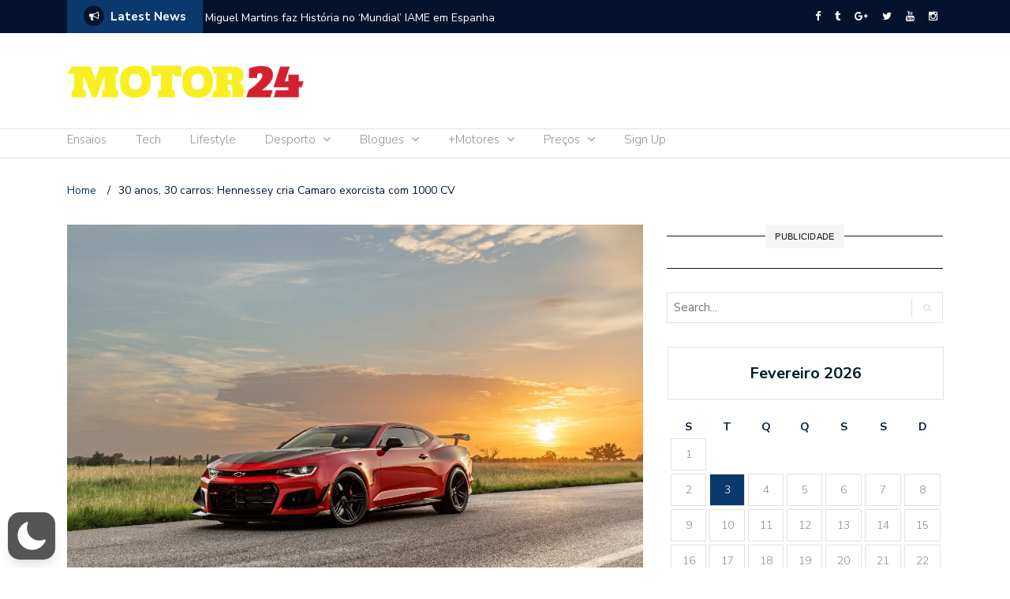

--- FILE ---
content_type: text/html; charset=UTF-8
request_url: https://www.motor24.pt/noticias/30-anos-30-carros-hennessey-cria-camaro-exorcista-com-1000-cv/1528362/
body_size: 67454
content:
<!DOCTYPE html>
<html lang="pt-PT"  data-wp-dark-mode-preset="0">
<head>
	<meta charset="UTF-8">
	<meta name="viewport" content="width=device-width, initial-scale=1">
	<link rel="profile" href="http://gmpg.org/xfn/11">
			<link rel="pingback" href="https://www.motor24.pt/xmlrpc.php">
	
	<script type="text/javascript">
/* <![CDATA[ */
(()=>{var e={};e.g=function(){if("object"==typeof globalThis)return globalThis;try{return this||new Function("return this")()}catch(e){if("object"==typeof window)return window}}(),function({ampUrl:n,isCustomizePreview:t,isAmpDevMode:r,noampQueryVarName:o,noampQueryVarValue:s,disabledStorageKey:i,mobileUserAgents:a,regexRegex:c}){if("undefined"==typeof sessionStorage)return;const d=new RegExp(c);if(!a.some((e=>{const n=e.match(d);return!(!n||!new RegExp(n[1],n[2]).test(navigator.userAgent))||navigator.userAgent.includes(e)})))return;e.g.addEventListener("DOMContentLoaded",(()=>{const e=document.getElementById("amp-mobile-version-switcher");if(!e)return;e.hidden=!1;const n=e.querySelector("a[href]");n&&n.addEventListener("click",(()=>{sessionStorage.removeItem(i)}))}));const g=r&&["paired-browsing-non-amp","paired-browsing-amp"].includes(window.name);if(sessionStorage.getItem(i)||t||g)return;const u=new URL(location.href),m=new URL(n);m.hash=u.hash,u.searchParams.has(o)&&s===u.searchParams.get(o)?sessionStorage.setItem(i,"1"):m.href!==u.href&&(window.stop(),location.replace(m.href))}({"ampUrl":"https:\/\/www.motor24.pt\/noticias\/30-anos-30-carros-hennessey-cria-camaro-exorcista-com-1000-cv\/1528362\/?amp=1","noampQueryVarName":"noamp","noampQueryVarValue":"mobile","disabledStorageKey":"amp_mobile_redirect_disabled","mobileUserAgents":["Mobile","Android","Silk\/","Kindle","BlackBerry","Opera Mini","Opera Mobi"],"regexRegex":"^\\\/((?:.|\\n)+)\\\/([i]*)$","isCustomizePreview":false,"isAmpDevMode":false})})();
/* ]]> */
</script>
<link rel="dns-prefetch" href="//cdn.hu-manity.co" />
		<!-- Cookie Compliance -->
		<script type="text/javascript">var huOptions = {"appID":"blogglobalmediagrouppt-c36b2b3","currentLanguage":"pt","blocking":false,"globalCookie":false,"isAdmin":false,"privacyConsent":true,"forms":[]};</script>
		<script type="text/javascript" src="https://cdn.hu-manity.co/hu-banner.min.js"></script><title>30 anos, 30 carros: Hennessey cria Camaro exorcista com 1000 CV &#8211; Motor 24</title>
<meta name='robots' content='max-image-preview:large' />
<link rel='dns-prefetch' href='//content.jwplatform.com' />
<link rel='dns-prefetch' href='//fonts.googleapis.com' />
<link rel="alternate" type="application/rss+xml" title="Motor 24 &raquo; Feed" href="https://www.motor24.pt/feed/" />
<link rel="alternate" type="application/rss+xml" title="Motor 24 &raquo; Feed de comentários" href="https://www.motor24.pt/comments/feed/" />
<link rel="alternate" type="application/rss+xml" title="Feed de comentários de Motor 24 &raquo; 30 anos, 30 carros: Hennessey cria Camaro exorcista com 1000 CV" href="https://www.motor24.pt/marcas/30-anos-30-carros-hennessey-cria-camaro-exorcista-com-1000-cv/1528362/feed/" />
<link rel="alternate" title="oEmbed (JSON)" type="application/json+oembed" href="https://www.motor24.pt/wp-json/oembed/1.0/embed?url=https%3A%2F%2Fwww.motor24.pt%2Fmarcas%2F30-anos-30-carros-hennessey-cria-camaro-exorcista-com-1000-cv%2F1528362%2F" />
<link rel="alternate" title="oEmbed (XML)" type="text/xml+oembed" href="https://www.motor24.pt/wp-json/oembed/1.0/embed?url=https%3A%2F%2Fwww.motor24.pt%2Fmarcas%2F30-anos-30-carros-hennessey-cria-camaro-exorcista-com-1000-cv%2F1528362%2F&#038;format=xml" />
<style id='wp-img-auto-sizes-contain-inline-css' type='text/css'>
img:is([sizes=auto i],[sizes^="auto," i]){contain-intrinsic-size:3000px 1500px}
/*# sourceURL=wp-img-auto-sizes-contain-inline-css */
</style>
<link rel='stylesheet' id='wpra-lightbox-css' href='https://www.motor24.pt/wp-content/plugins/wp-rss-aggregator/core/css/jquery-colorbox.css?ver=1.4.33' type='text/css' media='all' />
<link rel='stylesheet' id='wp-dark-mode-css' href='https://www.motor24.pt/wp-content/plugins/wp-dark-mode/assets/css/app.min.css?ver=5.2.16' type='text/css' media='all' />
<style id='wp-dark-mode-inline-css' type='text/css'>
html[data-wp-dark-mode-active], [data-wp-dark-mode-loading] {
				--wpdm-body-filter: brightness(100%) contrast(90%) grayscale(0%) sepia(10%);
				--wpdm-grayscale: 0%;
	--wpdm-img-brightness: 100%;
	--wpdm-img-grayscale: 0%;
	--wpdm-video-brightness: 100%;
	--wpdm-video-grayscale: 0%;

	--wpdm-large-font-sized: 1em;
}
.wp-dark-mode-active, [data-wp-dark-mode-active] {
						--wpdm-background-color: #232323;
						--wpdm-text-color: #f0f0f0; }
/*# sourceURL=wp-dark-mode-inline-css */
</style>
<link rel='stylesheet' id='colorbox-css' href='https://www.motor24.pt/wp-content/plugins/wp-colorbox/example5/colorbox.css?ver=6.9' type='text/css' media='all' />
<style id='wp-emoji-styles-inline-css' type='text/css'>

	img.wp-smiley, img.emoji {
		display: inline !important;
		border: none !important;
		box-shadow: none !important;
		height: 1em !important;
		width: 1em !important;
		margin: 0 0.07em !important;
		vertical-align: -0.1em !important;
		background: none !important;
		padding: 0 !important;
	}
/*# sourceURL=wp-emoji-styles-inline-css */
</style>
<link rel='stylesheet' id='wp-block-library-css' href='https://www.motor24.pt/wp-includes/css/dist/block-library/style.min.css?ver=6.9' type='text/css' media='all' />
<style id='global-styles-inline-css' type='text/css'>
:root{--wp--preset--aspect-ratio--square: 1;--wp--preset--aspect-ratio--4-3: 4/3;--wp--preset--aspect-ratio--3-4: 3/4;--wp--preset--aspect-ratio--3-2: 3/2;--wp--preset--aspect-ratio--2-3: 2/3;--wp--preset--aspect-ratio--16-9: 16/9;--wp--preset--aspect-ratio--9-16: 9/16;--wp--preset--color--black: #000000;--wp--preset--color--cyan-bluish-gray: #abb8c3;--wp--preset--color--white: #ffffff;--wp--preset--color--pale-pink: #f78da7;--wp--preset--color--vivid-red: #cf2e2e;--wp--preset--color--luminous-vivid-orange: #ff6900;--wp--preset--color--luminous-vivid-amber: #fcb900;--wp--preset--color--light-green-cyan: #7bdcb5;--wp--preset--color--vivid-green-cyan: #00d084;--wp--preset--color--pale-cyan-blue: #8ed1fc;--wp--preset--color--vivid-cyan-blue: #0693e3;--wp--preset--color--vivid-purple: #9b51e0;--wp--preset--gradient--vivid-cyan-blue-to-vivid-purple: linear-gradient(135deg,rgb(6,147,227) 0%,rgb(155,81,224) 100%);--wp--preset--gradient--light-green-cyan-to-vivid-green-cyan: linear-gradient(135deg,rgb(122,220,180) 0%,rgb(0,208,130) 100%);--wp--preset--gradient--luminous-vivid-amber-to-luminous-vivid-orange: linear-gradient(135deg,rgb(252,185,0) 0%,rgb(255,105,0) 100%);--wp--preset--gradient--luminous-vivid-orange-to-vivid-red: linear-gradient(135deg,rgb(255,105,0) 0%,rgb(207,46,46) 100%);--wp--preset--gradient--very-light-gray-to-cyan-bluish-gray: linear-gradient(135deg,rgb(238,238,238) 0%,rgb(169,184,195) 100%);--wp--preset--gradient--cool-to-warm-spectrum: linear-gradient(135deg,rgb(74,234,220) 0%,rgb(151,120,209) 20%,rgb(207,42,186) 40%,rgb(238,44,130) 60%,rgb(251,105,98) 80%,rgb(254,248,76) 100%);--wp--preset--gradient--blush-light-purple: linear-gradient(135deg,rgb(255,206,236) 0%,rgb(152,150,240) 100%);--wp--preset--gradient--blush-bordeaux: linear-gradient(135deg,rgb(254,205,165) 0%,rgb(254,45,45) 50%,rgb(107,0,62) 100%);--wp--preset--gradient--luminous-dusk: linear-gradient(135deg,rgb(255,203,112) 0%,rgb(199,81,192) 50%,rgb(65,88,208) 100%);--wp--preset--gradient--pale-ocean: linear-gradient(135deg,rgb(255,245,203) 0%,rgb(182,227,212) 50%,rgb(51,167,181) 100%);--wp--preset--gradient--electric-grass: linear-gradient(135deg,rgb(202,248,128) 0%,rgb(113,206,126) 100%);--wp--preset--gradient--midnight: linear-gradient(135deg,rgb(2,3,129) 0%,rgb(40,116,252) 100%);--wp--preset--font-size--small: 13px;--wp--preset--font-size--medium: 20px;--wp--preset--font-size--large: 36px;--wp--preset--font-size--x-large: 42px;--wp--preset--spacing--20: 0.44rem;--wp--preset--spacing--30: 0.67rem;--wp--preset--spacing--40: 1rem;--wp--preset--spacing--50: 1.5rem;--wp--preset--spacing--60: 2.25rem;--wp--preset--spacing--70: 3.38rem;--wp--preset--spacing--80: 5.06rem;--wp--preset--shadow--natural: 6px 6px 9px rgba(0, 0, 0, 0.2);--wp--preset--shadow--deep: 12px 12px 50px rgba(0, 0, 0, 0.4);--wp--preset--shadow--sharp: 6px 6px 0px rgba(0, 0, 0, 0.2);--wp--preset--shadow--outlined: 6px 6px 0px -3px rgb(255, 255, 255), 6px 6px rgb(0, 0, 0);--wp--preset--shadow--crisp: 6px 6px 0px rgb(0, 0, 0);}:where(.is-layout-flex){gap: 0.5em;}:where(.is-layout-grid){gap: 0.5em;}body .is-layout-flex{display: flex;}.is-layout-flex{flex-wrap: wrap;align-items: center;}.is-layout-flex > :is(*, div){margin: 0;}body .is-layout-grid{display: grid;}.is-layout-grid > :is(*, div){margin: 0;}:where(.wp-block-columns.is-layout-flex){gap: 2em;}:where(.wp-block-columns.is-layout-grid){gap: 2em;}:where(.wp-block-post-template.is-layout-flex){gap: 1.25em;}:where(.wp-block-post-template.is-layout-grid){gap: 1.25em;}.has-black-color{color: var(--wp--preset--color--black) !important;}.has-cyan-bluish-gray-color{color: var(--wp--preset--color--cyan-bluish-gray) !important;}.has-white-color{color: var(--wp--preset--color--white) !important;}.has-pale-pink-color{color: var(--wp--preset--color--pale-pink) !important;}.has-vivid-red-color{color: var(--wp--preset--color--vivid-red) !important;}.has-luminous-vivid-orange-color{color: var(--wp--preset--color--luminous-vivid-orange) !important;}.has-luminous-vivid-amber-color{color: var(--wp--preset--color--luminous-vivid-amber) !important;}.has-light-green-cyan-color{color: var(--wp--preset--color--light-green-cyan) !important;}.has-vivid-green-cyan-color{color: var(--wp--preset--color--vivid-green-cyan) !important;}.has-pale-cyan-blue-color{color: var(--wp--preset--color--pale-cyan-blue) !important;}.has-vivid-cyan-blue-color{color: var(--wp--preset--color--vivid-cyan-blue) !important;}.has-vivid-purple-color{color: var(--wp--preset--color--vivid-purple) !important;}.has-black-background-color{background-color: var(--wp--preset--color--black) !important;}.has-cyan-bluish-gray-background-color{background-color: var(--wp--preset--color--cyan-bluish-gray) !important;}.has-white-background-color{background-color: var(--wp--preset--color--white) !important;}.has-pale-pink-background-color{background-color: var(--wp--preset--color--pale-pink) !important;}.has-vivid-red-background-color{background-color: var(--wp--preset--color--vivid-red) !important;}.has-luminous-vivid-orange-background-color{background-color: var(--wp--preset--color--luminous-vivid-orange) !important;}.has-luminous-vivid-amber-background-color{background-color: var(--wp--preset--color--luminous-vivid-amber) !important;}.has-light-green-cyan-background-color{background-color: var(--wp--preset--color--light-green-cyan) !important;}.has-vivid-green-cyan-background-color{background-color: var(--wp--preset--color--vivid-green-cyan) !important;}.has-pale-cyan-blue-background-color{background-color: var(--wp--preset--color--pale-cyan-blue) !important;}.has-vivid-cyan-blue-background-color{background-color: var(--wp--preset--color--vivid-cyan-blue) !important;}.has-vivid-purple-background-color{background-color: var(--wp--preset--color--vivid-purple) !important;}.has-black-border-color{border-color: var(--wp--preset--color--black) !important;}.has-cyan-bluish-gray-border-color{border-color: var(--wp--preset--color--cyan-bluish-gray) !important;}.has-white-border-color{border-color: var(--wp--preset--color--white) !important;}.has-pale-pink-border-color{border-color: var(--wp--preset--color--pale-pink) !important;}.has-vivid-red-border-color{border-color: var(--wp--preset--color--vivid-red) !important;}.has-luminous-vivid-orange-border-color{border-color: var(--wp--preset--color--luminous-vivid-orange) !important;}.has-luminous-vivid-amber-border-color{border-color: var(--wp--preset--color--luminous-vivid-amber) !important;}.has-light-green-cyan-border-color{border-color: var(--wp--preset--color--light-green-cyan) !important;}.has-vivid-green-cyan-border-color{border-color: var(--wp--preset--color--vivid-green-cyan) !important;}.has-pale-cyan-blue-border-color{border-color: var(--wp--preset--color--pale-cyan-blue) !important;}.has-vivid-cyan-blue-border-color{border-color: var(--wp--preset--color--vivid-cyan-blue) !important;}.has-vivid-purple-border-color{border-color: var(--wp--preset--color--vivid-purple) !important;}.has-vivid-cyan-blue-to-vivid-purple-gradient-background{background: var(--wp--preset--gradient--vivid-cyan-blue-to-vivid-purple) !important;}.has-light-green-cyan-to-vivid-green-cyan-gradient-background{background: var(--wp--preset--gradient--light-green-cyan-to-vivid-green-cyan) !important;}.has-luminous-vivid-amber-to-luminous-vivid-orange-gradient-background{background: var(--wp--preset--gradient--luminous-vivid-amber-to-luminous-vivid-orange) !important;}.has-luminous-vivid-orange-to-vivid-red-gradient-background{background: var(--wp--preset--gradient--luminous-vivid-orange-to-vivid-red) !important;}.has-very-light-gray-to-cyan-bluish-gray-gradient-background{background: var(--wp--preset--gradient--very-light-gray-to-cyan-bluish-gray) !important;}.has-cool-to-warm-spectrum-gradient-background{background: var(--wp--preset--gradient--cool-to-warm-spectrum) !important;}.has-blush-light-purple-gradient-background{background: var(--wp--preset--gradient--blush-light-purple) !important;}.has-blush-bordeaux-gradient-background{background: var(--wp--preset--gradient--blush-bordeaux) !important;}.has-luminous-dusk-gradient-background{background: var(--wp--preset--gradient--luminous-dusk) !important;}.has-pale-ocean-gradient-background{background: var(--wp--preset--gradient--pale-ocean) !important;}.has-electric-grass-gradient-background{background: var(--wp--preset--gradient--electric-grass) !important;}.has-midnight-gradient-background{background: var(--wp--preset--gradient--midnight) !important;}.has-small-font-size{font-size: var(--wp--preset--font-size--small) !important;}.has-medium-font-size{font-size: var(--wp--preset--font-size--medium) !important;}.has-large-font-size{font-size: var(--wp--preset--font-size--large) !important;}.has-x-large-font-size{font-size: var(--wp--preset--font-size--x-large) !important;}
/*# sourceURL=global-styles-inline-css */
</style>

<style id='classic-theme-styles-inline-css' type='text/css'>
/*! This file is auto-generated */
.wp-block-button__link{color:#fff;background-color:#32373c;border-radius:9999px;box-shadow:none;text-decoration:none;padding:calc(.667em + 2px) calc(1.333em + 2px);font-size:1.125em}.wp-block-file__button{background:#32373c;color:#fff;text-decoration:none}
/*# sourceURL=/wp-includes/css/classic-themes.min.css */
</style>
<link rel='stylesheet' id='rs-plugin-settings-css' href='https://www.motor24.pt/wp-content/plugins/revslider/public/assets/css/settings.css?ver=5.4.8' type='text/css' media='all' />
<style id='rs-plugin-settings-inline-css' type='text/css'>
#rs-demo-id {}
/*# sourceURL=rs-plugin-settings-inline-css */
</style>
<link rel='stylesheet' id='ppress-frontend-css' href='https://www.motor24.pt/wp-content/plugins/wp-user-avatar/assets/css/frontend.min.css?ver=4.16.7' type='text/css' media='all' />
<link rel='stylesheet' id='ppress-flatpickr-css' href='https://www.motor24.pt/wp-content/plugins/wp-user-avatar/assets/flatpickr/flatpickr.min.css?ver=4.16.7' type='text/css' media='all' />
<link rel='stylesheet' id='ppress-select2-css' href='https://www.motor24.pt/wp-content/plugins/wp-user-avatar/assets/select2/select2.min.css?ver=6.9' type='text/css' media='all' />
<link rel='stylesheet' id='jwppp-widget-style-css' href='https://www.motor24.pt/wp-content/plugins/jw-player-7-for-wp-premium/jw-widget/css/jw-widget-min.css?ver=6.9' type='text/css' media='all' />
<link crossorigin="anonymous" rel='stylesheet' id='newspaper-x-fonts-css' href='//fonts.googleapis.com/css?family=Droid+Serif%3A400%2C700%7CNunito+Sans%3A300%2C400%2C700%2C900%7CSource+Sans+Pro%3A400%2C700&#038;ver=1.3.4' type='text/css' media='all' />
<link rel='stylesheet' id='font-awesome-css' href='https://www.motor24.pt/wp-content/themes/newspaper-x-master/assets/vendors/fontawesome/font-awesome.min.css?ver=6.9' type='text/css' media='all' />
<link rel='stylesheet' id='bootstrap-css' href='https://www.motor24.pt/wp-content/themes/newspaper-x-master/assets/vendors/bootstrap/bootstrap.min.css?ver=6.9' type='text/css' media='all' />
<link rel='stylesheet' id='bootstrap-theme-css' href='https://www.motor24.pt/wp-content/themes/newspaper-x-master/assets/vendors/bootstrap/bootstrap-theme.min.css?ver=6.9' type='text/css' media='all' />
<link rel='stylesheet' id='newspaper-x-style-css' href='https://www.motor24.pt/wp-content/themes/newspaper-x-master/style.css?ver=6.9' type='text/css' media='all' />
<link rel='stylesheet' id='newspaper-x-stylesheet-css' href='https://www.motor24.pt/wp-content/themes/newspaper-x-master/assets/css/style.css?ver=1.3.4' type='text/css' media='all' />
<link rel='stylesheet' id='owl.carousel-css' href='https://www.motor24.pt/wp-content/themes/newspaper-x-master/assets/vendors/owl-carousel/owl.carousel.min.css?ver=6.9' type='text/css' media='all' />
<link rel='stylesheet' id='owl.carousel-theme-css' href='https://www.motor24.pt/wp-content/themes/newspaper-x-master/assets/vendors/owl-carousel/owl.theme.default.css?ver=6.9' type='text/css' media='all' />
<link rel='stylesheet' id='tablepress-default-css' href='https://www.motor24.pt/wp-content/plugins/tablepress/css/build/default.css?ver=3.2.5' type='text/css' media='all' />
<script type="text/javascript" src="https://www.motor24.pt/wp-content/plugins/wp-dark-mode/assets/js/dark-mode.js?ver=5.2.16" id="wp-dark-mode-automatic-js"></script>
<script type="text/javascript" id="wp-dark-mode-js-extra">
/* <![CDATA[ */
var wp_dark_mode_json = {"security_key":"c1553197a6","is_pro":"","version":"5.2.16","is_excluded":"","excluded_elements":" #wpadminbar, .wp-dark-mode-switch, .elementor-button-content-wrapper","options":{"frontend_enabled":true,"frontend_mode":"device","frontend_time_starts":"06:00 PM","frontend_time_ends":"06:00 AM","frontend_custom_css":"","frontend_remember_choice":true,"admin_enabled":false,"admin_enabled_block_editor":true,"admin_enabled_classic_editor":false,"floating_switch_enabled":true,"floating_switch_display":{"desktop":true,"mobile":true,"tablet":true},"floating_switch_has_delay":false,"floating_switch_delay":5,"floating_switch_hide_on_idle":false,"floating_switch_idle_timeout":5,"floating_switch_enabled_login_pages":false,"floating_switch_style":1,"floating_switch_size":"1","floating_switch_size_custom":100,"floating_switch_position":"left","floating_switch_position_side":"right","floating_switch_position_side_value":10,"floating_switch_position_bottom_value":10,"floating_switch_enabled_attention_effect":false,"floating_switch_attention_effect":"wobble","floating_switch_enabled_cta":false,"floating_switch_cta_text":"Enable Dark Mode","floating_switch_cta_color":"#ffffff","floating_switch_cta_background":"#000000","floating_switch_enabled_custom_icons":false,"floating_switch_icon_light":"","floating_switch_icon_dark":"","floating_switch_enabled_custom_texts":false,"floating_switch_text_light":"Light","floating_switch_text_dark":"Dark","menu_switch_enabled":false,"content_switch_enabled_top_of_posts":false,"content_switch_enabled_top_of_pages":false,"content_switch_style":1,"color_mode":"automatic","color_presets":[{"name":"Gold","bg":"#000","text":"#dfdedb","link":"#e58c17","link_hover":"#e58c17","input_bg":"#000","input_text":"#dfdedb","input_placeholder":"#dfdedb","button_text":"#dfdedb","button_hover_text":"#dfdedb","button_bg":"#141414","button_hover_bg":"#141414","button_border":"#1e1e1e","enable_scrollbar":false,"scrollbar_track":"#141414","scrollbar_thumb":"#dfdedb"},{"name":"Sapphire","bg":"#1B2836","text":"#fff","link":"#459BE6","link_hover":"#459BE6","input_bg":"#1B2836","input_text":"#fff","input_placeholder":"#fff","button_text":"#fff","button_hover_text":"#fff","button_bg":"#2f3c4a","button_hover_bg":"#2f3c4a","button_border":"#394654","enable_scrollbar":false,"scrollbar_track":"#1B2836","scrollbar_thumb":"#fff"},{"name":"Fuchsia","bg":"#1E0024","text":"#fff","link":"#E251FF","link_hover":"#E251FF","input_bg":"#1E0024","input_text":"#fff","input_placeholder":"#fff","button_text":"#fff","button_hover_text":"#fff","button_bg":"#321438","button_hover_bg":"#321438","button_border":"#321438","enable_scrollbar":false,"scrollbar_track":"#1E0024","scrollbar_thumb":"#fff"},{"name":"Rose","bg":"#270000","text":"#fff","link":"#FF7878","link_hover":"#FF7878","input_bg":"#270000","input_text":"#fff","input_placeholder":"#fff","button_text":"#fff","button_hover_text":"#fff","button_bg":"#3b1414","button_hover_bg":"#3b1414","button_border":"#451e1e","enable_scrollbar":false,"scrollbar_track":"#270000","scrollbar_thumb":"#fff"},{"name":"Violet","bg":"#160037","text":"#EBEBEB","link":"#B381FF","link_hover":"#B381FF","input_bg":"#160037","input_text":"#EBEBEB","input_placeholder":"#EBEBEB","button_text":"#EBEBEB","button_hover_text":"#EBEBEB","button_bg":"#2a144b","button_hover_bg":"#2a144b","button_border":"#341e55","enable_scrollbar":false,"scrollbar_track":"#160037","scrollbar_thumb":"#EBEBEB"},{"name":"Pink","bg":"#121212","text":"#E6E6E6","link":"#FF9191","link_hover":"#FF9191","input_bg":"#121212","input_text":"#E6E6E6","input_placeholder":"#E6E6E6","button_text":"#E6E6E6","button_hover_text":"#E6E6E6","button_bg":"#262626","button_hover_bg":"#262626","button_border":"#303030","enable_scrollbar":false,"scrollbar_track":"#121212","scrollbar_thumb":"#E6E6E6"},{"name":"Kelly","bg":"#000A3B","text":"#FFFFFF","link":"#3AFF82","link_hover":"#3AFF82","input_bg":"#000A3B","input_text":"#FFFFFF","input_placeholder":"#FFFFFF","button_text":"#FFFFFF","button_hover_text":"#FFFFFF","button_bg":"#141e4f","button_hover_bg":"#141e4f","button_border":"#1e2859","enable_scrollbar":false,"scrollbar_track":"#000A3B","scrollbar_thumb":"#FFFFFF"},{"name":"Magenta","bg":"#171717","text":"#BFB7C0","link":"#F776F0","link_hover":"#F776F0","input_bg":"#171717","input_text":"#BFB7C0","input_placeholder":"#BFB7C0","button_text":"#BFB7C0","button_hover_text":"#BFB7C0","button_bg":"#2b2b2b","button_hover_bg":"#2b2b2b","button_border":"#353535","enable_scrollbar":false,"scrollbar_track":"#171717","scrollbar_thumb":"#BFB7C0"},{"name":"Green","bg":"#003711","text":"#FFFFFF","link":"#84FF6D","link_hover":"#84FF6D","input_bg":"#003711","input_text":"#FFFFFF","input_placeholder":"#FFFFFF","button_text":"#FFFFFF","button_hover_text":"#FFFFFF","button_bg":"#144b25","button_hover_bg":"#144b25","button_border":"#1e552f","enable_scrollbar":false,"scrollbar_track":"#003711","scrollbar_thumb":"#FFFFFF"},{"name":"Orange","bg":"#23243A","text":"#D6CB99","link":"#FF9323","link_hover":"#FF9323","input_bg":"#23243A","input_text":"#D6CB99","input_placeholder":"#D6CB99","button_text":"#D6CB99","button_hover_text":"#D6CB99","button_bg":"#37384e","button_hover_bg":"#37384e","button_border":"#414258","enable_scrollbar":false,"scrollbar_track":"#23243A","scrollbar_thumb":"#D6CB99"},{"name":"Yellow","bg":"#151819","text":"#D5D6D7","link":"#DAA40B","link_hover":"#DAA40B","input_bg":"#151819","input_text":"#D5D6D7","input_placeholder":"#D5D6D7","button_text":"#D5D6D7","button_hover_text":"#D5D6D7","button_bg":"#292c2d","button_hover_bg":"#292c2d","button_border":"#333637","enable_scrollbar":false,"scrollbar_track":"#151819","scrollbar_thumb":"#D5D6D7"},{"name":"Facebook","bg":"#18191A","text":"#DCDEE3","link":"#2D88FF","link_hover":"#2D88FF","input_bg":"#18191A","input_text":"#DCDEE3","input_placeholder":"#DCDEE3","button_text":"#DCDEE3","button_hover_text":"#DCDEE3","button_bg":"#2c2d2e","button_hover_bg":"#2c2d2e","button_border":"#363738","enable_scrollbar":false,"scrollbar_track":"#18191A","scrollbar_thumb":"#DCDEE3"},{"name":"Twitter","bg":"#141d26","text":"#fff","link":"#1C9CEA","link_hover":"#1C9CEA","input_bg":"#141d26","input_text":"#fff","input_placeholder":"#fff","button_text":"#fff","button_hover_text":"#fff","button_bg":"#28313a","button_hover_bg":"#28313a","button_border":"#323b44","enable_scrollbar":false,"scrollbar_track":"#141d26","scrollbar_thumb":"#fff"}],"color_preset_id":0,"color_filter_brightness":100,"color_filter_contrast":90,"color_filter_grayscale":0,"color_filter_sepia":10,"image_replaces":[],"image_enabled_low_brightness":false,"image_brightness":80,"image_low_brightness_excludes":[],"image_enabled_low_grayscale":false,"image_grayscale":0,"image_low_grayscale_excludes":[],"video_replaces":[],"video_enabled_low_brightness":false,"video_brightness":80,"video_low_brightness_excludes":[],"video_enabled_low_grayscale":false,"video_grayscale":0,"video_low_grayscale_excludes":[],"animation_enabled":false,"animation_name":"fade-in","performance_track_dynamic_content":false,"performance_load_scripts_in_footer":false,"performance_execute_as":"sync","performance_exclude_cache":false,"excludes_elements":"","excludes_elements_includes":"","excludes_posts":[],"excludes_posts_all":false,"excludes_posts_except":[],"excludes_taxonomies":[],"excludes_taxonomies_all":false,"excludes_taxonomies_except":[],"excludes_wc_products":[],"excludes_wc_products_all":false,"excludes_wc_products_except":[],"excludes_wc_categories":[],"excludes_wc_categories_all":false,"excludes_wc_categories_except":[],"accessibility_enabled_keyboard_shortcut":true,"accessibility_enabled_url_param":false,"typography_enabled":false,"typography_font_size":"1.2","typography_font_size_custom":100,"analytics_enabled":true,"analytics_enabled_dashboard_widget":true,"analytics_enabled_email_reporting":false,"analytics_email_reporting_frequency":"daily","analytics_email_reporting_address":"","analytics_email_reporting_subject":"WP Dark Mode Analytics Report"},"analytics_enabled":"1","url":{"ajax":"https://www.motor24.pt/wp-admin/admin-ajax.php","home":"https://www.motor24.pt","admin":"https://www.motor24.pt/wp-admin/","assets":"https://www.motor24.pt/wp-content/plugins/wp-dark-mode/assets/"},"debug":"1","additional":{"is_elementor_editor":false}};
var wp_dark_mode_icons = {"HalfMoonFilled":"\u003Csvg viewBox=\"0 0 30 30\" fill=\"none\" xmlns=\"http://www.w3.org/2000/svg\" class=\"wp-dark-mode-ignore\"\u003E\u003Cpath fill-rule=\"evenodd\" clip-rule=\"evenodd\" d=\"M10.8956 0.505198C11.2091 0.818744 11.3023 1.29057 11.1316 1.69979C10.4835 3.25296 10.125 4.95832 10.125 6.75018C10.125 13.9989 16.0013 19.8752 23.25 19.8752C25.0419 19.8752 26.7472 19.5167 28.3004 18.8686C28.7096 18.6979 29.1814 18.7911 29.495 19.1046C29.8085 19.4182 29.9017 19.89 29.731 20.2992C27.4235 25.8291 21.9642 29.7189 15.5938 29.7189C7.13689 29.7189 0.28125 22.8633 0.28125 14.4064C0.28125 8.036 4.17113 2.57666 9.70097 0.269199C10.1102 0.098441 10.582 0.191653 10.8956 0.505198Z\" fill=\"currentColor\"/\u003E\u003C/svg\u003E","HalfMoonOutlined":"\u003Csvg viewBox=\"0 0 25 25\" fill=\"none\" xmlns=\"http://www.w3.org/2000/svg\" class=\"wp-dark-mode-ignore\"\u003E \u003Cpath d=\"M23.3773 16.5026C22.0299 17.0648 20.5512 17.3753 19 17.3753C12.7178 17.3753 7.625 12.2826 7.625 6.00031C7.625 4.44912 7.9355 2.97044 8.49773 1.62305C4.38827 3.33782 1.5 7.39427 1.5 12.1253C1.5 18.4076 6.59276 23.5003 12.875 23.5003C17.606 23.5003 21.6625 20.612 23.3773 16.5026Z\" stroke=\"currentColor\" stroke-width=\"1.5\" stroke-linecap=\"round\" stroke-linejoin=\"round\"/\u003E\u003C/svg\u003E","CurvedMoonFilled":"\u003Csvg  viewBox=\"0 0 23 23\" fill=\"none\" xmlns=\"http://www.w3.org/2000/svg\" class=\"wp-dark-mode-ignore\"\u003E\u003Cpath d=\"M6.11767 1.57622C8.52509 0.186296 11.2535 -0.171447 13.8127 0.36126C13.6914 0.423195 13.5692 0.488292 13.4495 0.557448C9.41421 2.88721 8.09657 8.15546 10.503 12.3234C12.9105 16.4934 18.1326 17.9833 22.1658 15.6547C22.2856 15.5855 22.4031 15.5123 22.5174 15.4382C21.6991 17.9209 20.0251 20.1049 17.6177 21.4948C12.2943 24.5683 5.40509 22.5988 2.23017 17.0997C-0.947881 11.5997 0.79427 4.64968 6.11767 1.57622ZM4.77836 10.2579C4.70178 10.3021 4.6784 10.4022 4.72292 10.4793C4.76861 10.5585 4.86776 10.5851 4.94238 10.542C5.01896 10.4978 5.04235 10.3977 4.99783 10.3206C4.95331 10.2435 4.85495 10.2137 4.77836 10.2579ZM14.0742 19.6608C14.1508 19.6166 14.1741 19.5165 14.1296 19.4394C14.0839 19.3603 13.9848 19.3336 13.9102 19.3767C13.8336 19.4209 13.8102 19.521 13.8547 19.5981C13.8984 19.6784 13.9976 19.705 14.0742 19.6608ZM6.11345 5.87243C6.19003 5.82822 6.21341 5.72814 6.16889 5.65103C6.1232 5.57189 6.02405 5.54526 5.94943 5.58835C5.87285 5.63256 5.84947 5.73264 5.89399 5.80975C5.93654 5.88799 6.03687 5.91665 6.11345 5.87243ZM9.42944 18.3138C9.50603 18.2696 9.52941 18.1695 9.48489 18.0924C9.4392 18.0133 9.34004 17.9867 9.26543 18.0297C9.18885 18.074 9.16546 18.174 9.20998 18.2511C9.25254 18.3294 9.35286 18.358 9.42944 18.3138ZM6.25969 15.1954L7.35096 16.3781L6.87234 14.8416L8.00718 13.7644L6.50878 14.2074L5.41751 13.0247L5.89613 14.5611L4.76326 15.6372L6.25969 15.1954Z\" fill=\"white\"/\u003E\u003C/svg\u003E","CurvedMoonOutlined":"\u003Csvg viewBox=\"0 0 16 16\" fill=\"none\" xmlns=\"http://www.w3.org/2000/svg\" class=\"wp-dark-mode-ignore\"\u003E \u003Cpath d=\"M5.99222 9.70618C8.30834 12.0223 12.0339 12.0633 14.4679 9.87934C14.1411 11.0024 13.5331 12.0648 12.643 12.9549C9.85623 15.7417 5.38524 15.7699 2.65685 13.0415C-0.0715325 10.3132 -0.0432656 5.84217 2.74352 3.05539C3.63362 2.16529 4.69605 1.55721 5.81912 1.23044C3.63513 3.66445 3.67608 7.39004 5.99222 9.70618Z\" stroke=\"currentColor\"/\u003E \u003C/svg\u003E","SunFilled":"\u003Csvg viewBox=\"0 0 22 22\" fill=\"none\" xmlns=\"http://www.w3.org/2000/svg\" class=\"wp-dark-mode-ignore\"\u003E\u003Cpath fill-rule=\"evenodd\" clip-rule=\"evenodd\" d=\"M10.9999 3.73644C11.1951 3.73644 11.3548 3.57676 11.3548 3.3816V0.354838C11.3548 0.159677 11.1951 0 10.9999 0C10.8048 0 10.6451 0.159677 10.6451 0.354838V3.38515C10.6451 3.58031 10.8048 3.73644 10.9999 3.73644ZM10.9998 4.61291C7.47269 4.61291 4.6127 7.4729 4.6127 11C4.6127 14.5271 7.47269 17.3871 10.9998 17.3871C14.5269 17.3871 17.3868 14.5271 17.3868 11C17.3868 7.4729 14.5269 4.61291 10.9998 4.61291ZM10.9998 6.3871C8.45559 6.3871 6.38688 8.4558 6.38688 11C6.38688 11.1951 6.22721 11.3548 6.03205 11.3548C5.83688 11.3548 5.67721 11.1951 5.67721 11C5.67721 8.06548 8.06526 5.67742 10.9998 5.67742C11.1949 5.67742 11.3546 5.8371 11.3546 6.03226C11.3546 6.22742 11.1949 6.3871 10.9998 6.3871ZM10.6451 18.6184C10.6451 18.4232 10.8048 18.2635 10.9999 18.2635C11.1951 18.2635 11.3548 18.4197 11.3548 18.6148V21.6451C11.3548 21.8403 11.1951 22 10.9999 22C10.8048 22 10.6451 21.8403 10.6451 21.6451V18.6184ZM6.88367 4.58091C6.95109 4.69446 7.06819 4.75833 7.19238 4.75833C7.2527 4.75833 7.31302 4.74414 7.3698 4.7122C7.54012 4.61285 7.59689 4.3964 7.50109 4.22608L5.98593 1.60383C5.88658 1.43351 5.67013 1.37673 5.4998 1.47254C5.32948 1.57189 5.27271 1.78834 5.36851 1.95867L6.88367 4.58091ZM14.6298 17.2877C14.8001 17.1919 15.0166 17.2487 15.1159 17.419L16.6311 20.0413C16.7269 20.2116 16.6701 20.428 16.4998 20.5274C16.443 20.5593 16.3827 20.5735 16.3224 20.5735C16.1982 20.5735 16.0811 20.5096 16.0137 20.3961L14.4985 17.7738C14.4027 17.6035 14.4595 17.3871 14.6298 17.2877ZM1.60383 5.98611L4.22608 7.50127C4.28285 7.5332 4.34317 7.5474 4.4035 7.5474C4.52769 7.5474 4.64478 7.48353 4.7122 7.36998C4.81156 7.19966 4.75124 6.98321 4.58091 6.88385L1.95867 5.36869C1.78834 5.26934 1.57189 5.32966 1.47254 5.49998C1.37673 5.67031 1.43351 5.88676 1.60383 5.98611ZM17.774 14.4986L20.3963 16.0137C20.5666 16.1131 20.6234 16.3295 20.5276 16.4999C20.4601 16.6134 20.3431 16.6773 20.2189 16.6773C20.1585 16.6773 20.0982 16.6631 20.0414 16.6312L17.4192 15.116C17.2489 15.0166 17.1885 14.8002 17.2879 14.6299C17.3873 14.4596 17.6037 14.3992 17.774 14.4986ZM3.73644 10.9999C3.73644 10.8048 3.57676 10.6451 3.3816 10.6451H0.354837C0.159677 10.6451 0 10.8048 0 10.9999C0 11.1951 0.159677 11.3548 0.354837 11.3548H3.38515C3.58031 11.3548 3.73644 11.1951 3.73644 10.9999ZM18.6148 10.6451H21.6451C21.8403 10.6451 22 10.8048 22 10.9999C22 11.1951 21.8403 11.3548 21.6451 11.3548H18.6148C18.4197 11.3548 18.26 11.1951 18.26 10.9999C18.26 10.8048 18.4197 10.6451 18.6148 10.6451ZM4.7122 14.6299C4.61285 14.4596 4.3964 14.4028 4.22608 14.4986L1.60383 16.0138C1.43351 16.1131 1.37673 16.3296 1.47254 16.4999C1.53996 16.6135 1.65705 16.6773 1.78125 16.6773C1.84157 16.6773 1.90189 16.6631 1.95867 16.6312L4.58091 15.116C4.75124 15.0167 4.80801 14.8002 4.7122 14.6299ZM17.5963 7.54732C17.4721 7.54732 17.355 7.48345 17.2876 7.36991C17.1918 7.19958 17.2486 6.98313 17.4189 6.88378L20.0412 5.36862C20.2115 5.27282 20.4279 5.32959 20.5273 5.49991C20.6231 5.67023 20.5663 5.88669 20.396 5.98604L17.7737 7.5012C17.717 7.53313 17.6566 7.54732 17.5963 7.54732ZM7.37009 17.2877C7.19976 17.1883 6.98331 17.2487 6.88396 17.419L5.3688 20.0412C5.26945 20.2115 5.32977 20.428 5.50009 20.5274C5.55687 20.5593 5.61719 20.5735 5.67751 20.5735C5.8017 20.5735 5.9188 20.5096 5.98622 20.3961L7.50138 17.7738C7.59718 17.6035 7.54041 17.387 7.37009 17.2877ZM14.8072 4.7583C14.7469 4.7583 14.6866 4.7441 14.6298 4.71217C14.4595 4.61281 14.4027 4.39636 14.4985 4.22604L16.0137 1.60379C16.113 1.43347 16.3295 1.37315 16.4998 1.4725C16.6701 1.57186 16.7304 1.78831 16.6311 1.95863L15.1159 4.58088C15.0485 4.69443 14.9314 4.7583 14.8072 4.7583ZM8.68659 3.73643C8.72917 3.89611 8.87111 3.99901 9.02724 3.99901C9.05917 3.99901 9.08756 3.99546 9.11949 3.98837C9.30756 3.93869 9.4211 3.74353 9.37143 3.55546L8.86401 1.65708C8.81433 1.46902 8.61917 1.35547 8.43111 1.40515C8.24304 1.45483 8.1295 1.64999 8.17917 1.83805L8.68659 3.73643ZM12.8805 18.0152C13.0686 17.9655 13.2637 18.079 13.3134 18.2671L13.8208 20.1655C13.8705 20.3535 13.757 20.5487 13.5689 20.5984C13.537 20.6055 13.5086 20.609 13.4766 20.609C13.3205 20.609 13.1786 20.5061 13.136 20.3464L12.6286 18.4481C12.5789 18.26 12.6925 18.0648 12.8805 18.0152ZM5.36172 5.86548C5.43269 5.93645 5.5214 5.96838 5.61365 5.96838C5.70591 5.96838 5.79462 5.9329 5.86559 5.86548C6.00397 5.72709 6.00397 5.50355 5.86559 5.36516L4.47817 3.97775C4.33979 3.83936 4.11624 3.83936 3.97785 3.97775C3.83947 4.11613 3.83947 4.33968 3.97785 4.47807L5.36172 5.86548ZM16.138 16.1346C16.2764 15.9962 16.4999 15.9962 16.6383 16.1346L18.0293 17.522C18.1677 17.6604 18.1677 17.8839 18.0293 18.0223C17.9583 18.0897 17.8696 18.1252 17.7774 18.1252C17.6851 18.1252 17.5964 18.0933 17.5254 18.0223L16.138 16.6349C15.9996 16.4965 15.9996 16.273 16.138 16.1346ZM1.65365 8.86392L3.55203 9.37134C3.58396 9.37843 3.61235 9.38198 3.64429 9.38198C3.80041 9.38198 3.94235 9.27908 3.98493 9.1194C4.03461 8.93134 3.92461 8.73618 3.73299 8.6865L1.83461 8.17908C1.64655 8.1294 1.45139 8.2394 1.40171 8.43102C1.35203 8.61908 1.46558 8.81069 1.65365 8.86392ZM18.4517 12.6287L20.3466 13.1361C20.5346 13.1894 20.6482 13.381 20.5985 13.569C20.5595 13.7287 20.414 13.8316 20.2578 13.8316C20.2259 13.8316 20.1975 13.8281 20.1656 13.821L18.2708 13.3135C18.0791 13.2639 17.9691 13.0687 18.0188 12.8806C18.0685 12.689 18.2637 12.579 18.4517 12.6287ZM1.74579 13.835C1.77773 13.835 1.80612 13.8315 1.83805 13.8244L3.73643 13.317C3.9245 13.2673 4.03804 13.0721 3.98837 12.8841C3.93869 12.696 3.74353 12.5825 3.55546 12.6321L1.65708 13.1395C1.46902 13.1892 1.35547 13.3844 1.40515 13.5725C1.44418 13.7286 1.58967 13.835 1.74579 13.835ZM18.2671 8.68643L20.1619 8.17901C20.35 8.12579 20.5451 8.23934 20.5948 8.43095C20.6445 8.61901 20.5309 8.81417 20.3429 8.86385L18.4481 9.37127C18.4161 9.37837 18.3877 9.38191 18.3558 9.38191C18.1997 9.38191 18.0577 9.27901 18.0151 9.11933C17.9655 8.93127 18.079 8.73611 18.2671 8.68643ZM5.86559 16.1346C5.7272 15.9962 5.50365 15.9962 5.36527 16.1346L3.97785 17.522C3.83947 17.6604 3.83947 17.8839 3.97785 18.0223C4.04882 18.0933 4.13753 18.1252 4.22979 18.1252C4.32204 18.1252 4.41075 18.0897 4.48172 18.0223L5.86914 16.6349C6.00397 16.4965 6.00397 16.273 5.86559 16.1346ZM16.3865 5.96838C16.2942 5.96838 16.2055 5.93645 16.1346 5.86548C15.9962 5.72709 15.9962 5.50355 16.1381 5.36516L17.5255 3.97775C17.6639 3.83936 17.8875 3.83936 18.0258 3.97775C18.1642 4.11613 18.1642 4.33968 18.0258 4.47807L16.6384 5.86548C16.5675 5.9329 16.4788 5.96838 16.3865 5.96838ZM9.11929 18.0151C8.93123 17.9654 8.73607 18.0754 8.68639 18.267L8.17897 20.1654C8.1293 20.3534 8.2393 20.5486 8.43091 20.5983C8.46284 20.6054 8.49123 20.6089 8.52317 20.6089C8.67929 20.6089 8.82478 20.506 8.86381 20.3463L9.37123 18.448C9.42091 18.2599 9.31091 18.0647 9.11929 18.0151ZM12.973 3.99548C12.9411 3.99548 12.9127 3.99193 12.8808 3.98484C12.6891 3.93516 12.5791 3.74 12.6288 3.55194L13.1362 1.65355C13.1859 1.46194 13.3811 1.35194 13.5691 1.40162C13.7607 1.4513 13.8707 1.64646 13.8211 1.83452L13.3137 3.7329C13.2711 3.89258 13.1291 3.99548 12.973 3.99548Z\" fill=\"currentColor\"/\u003E\u003C/svg\u003E","SunOutlined":"\u003Csvg viewBox=\"0 0 15 15\" fill=\"none\" xmlns=\"http://www.w3.org/2000/svg\" class=\"wp-dark-mode-ignore\"\u003E \u003Cpath  fill-rule=\"evenodd\" clip-rule=\"evenodd\" d=\"M7.39113 2.94568C7.21273 2.94568 7.06816 2.80111 7.06816 2.62271V0.322968C7.06816 0.144567 7.21273 0 7.39113 0C7.56953 0 7.7141 0.144567 7.7141 0.322968V2.62271C7.7141 2.80111 7.56953 2.94568 7.39113 2.94568ZM7.39105 11.5484C6.84467 11.5484 6.31449 11.4414 5.81517 11.2302C5.33308 11.0262 4.9002 10.7344 4.52843 10.3628C4.15665 9.99108 3.86485 9.5582 3.66103 9.07611C3.44981 8.57679 3.34277 8.04661 3.34277 7.50023C3.34277 6.95385 3.44981 6.42367 3.66103 5.92435C3.86496 5.44225 4.15676 5.00937 4.52843 4.6377C4.9001 4.26603 5.33298 3.97413 5.81507 3.7703C6.31439 3.55909 6.84457 3.45205 7.39095 3.45205C7.93733 3.45205 8.46751 3.55909 8.96683 3.7703C9.44893 3.97423 9.88181 4.26603 10.2535 4.6377C10.6251 5.00937 10.917 5.44225 11.1209 5.92435C11.3321 6.42367 11.4391 6.95385 11.4391 7.50023C11.4391 8.04661 11.3321 8.57679 11.1209 9.07611C10.9169 9.5582 10.6251 9.99108 10.2535 10.3628C9.88181 10.7344 9.44893 11.0263 8.96683 11.2302C8.46761 11.4414 7.93743 11.5484 7.39105 11.5484ZM7.39105 4.09778C5.51497 4.09778 3.98871 5.62404 3.98871 7.50013C3.98871 9.37621 5.51497 10.9025 7.39105 10.9025C9.26714 10.9025 10.7934 9.37621 10.7934 7.50013C10.7934 5.62404 9.26714 4.09778 7.39105 4.09778ZM5.41926 3.02731C5.46693 3.15845 5.59079 3.23985 5.72274 3.23985C5.75935 3.23985 5.79667 3.2336 5.83317 3.22037C6.0008 3.15937 6.08724 2.9741 6.02623 2.80646L5.23962 0.645342C5.17862 0.477706 4.99335 0.391273 4.82571 0.452278C4.65808 0.513283 4.57164 0.698554 4.63265 0.86619L5.41926 3.02731ZM4.25602 4.08639C4.16384 4.08639 4.07228 4.04713 4.00841 3.97105L2.53013 2.20928C2.41551 2.07261 2.43335 1.86888 2.56992 1.75426C2.70659 1.63963 2.91031 1.65747 3.02494 1.79404L4.50322 3.5558C4.61784 3.69248 4.6 3.8962 4.46343 4.01083C4.40294 4.06158 4.32922 4.08639 4.25602 4.08639ZM3.00535 5.34148C3.0562 5.3709 3.11177 5.38485 3.16652 5.38485C3.27808 5.38485 3.38665 5.32692 3.44643 5.22326C3.53563 5.06875 3.48273 4.87128 3.32821 4.78208L1.33657 3.63221C1.18206 3.543 0.98459 3.59591 0.895389 3.75042C0.806188 3.90493 0.859094 4.10241 1.01361 4.19161L3.00535 5.34148ZM2.58819 6.97619C2.56953 6.97619 2.55067 6.97455 2.5317 6.97126L0.266921 6.57191C0.0912879 6.54095 -0.0260062 6.37341 0.00495775 6.19778C0.0359217 6.02215 0.203455 5.90485 0.379088 5.93582L2.64387 6.33507C2.8195 6.36603 2.93679 6.53357 2.90583 6.7092C2.87825 6.86597 2.74199 6.97619 2.58819 6.97619ZM0.00495775 8.80286C0.0325382 8.95962 0.1688 9.06984 0.322595 9.06984C0.341153 9.06984 0.36012 9.0682 0.379088 9.06482L2.64387 8.66547C2.8195 8.6345 2.93679 8.46697 2.90583 8.29134C2.87486 8.1157 2.70733 7.99841 2.5317 8.02937L0.266921 8.42873C0.0912879 8.45969 -0.0260062 8.62722 0.00495775 8.80286ZM1.1754 11.4112C1.06374 11.4112 0.955266 11.3533 0.895389 11.2496C0.806188 11.0951 0.859094 10.8976 1.01361 10.8084L3.00524 9.65857C3.15965 9.56937 3.35723 9.62228 3.44643 9.77679C3.53563 9.9313 3.48273 10.1288 3.32821 10.218L1.33657 11.3678C1.28572 11.3972 1.23025 11.4112 1.1754 11.4112ZM2.56995 13.2452C2.63044 13.296 2.70406 13.3208 2.77737 13.3208C2.86954 13.3208 2.9611 13.2815 3.02498 13.2055L4.50325 11.4437C4.61788 11.307 4.60014 11.1033 4.46347 10.9887C4.3268 10.874 4.12307 10.8918 4.00844 11.0284L2.53017 12.7902C2.41554 12.9269 2.43328 13.1306 2.56995 13.2452ZM4.93614 14.5672C4.89943 14.5672 4.86221 14.5609 4.82571 14.5476C4.65808 14.4866 4.57164 14.3012 4.63265 14.1337L5.41926 11.9725C5.48026 11.8049 5.66564 11.7185 5.83317 11.7795C6.0008 11.8405 6.08724 12.0259 6.02623 12.1934L5.23962 14.3545C5.19195 14.4857 5.06809 14.5672 4.93614 14.5672ZM7.06836 14.6774C7.06836 14.8558 7.21293 15.0004 7.39133 15.0004C7.56973 15.0004 7.7143 14.8558 7.7143 14.6774V12.3777C7.7143 12.1993 7.56973 12.0547 7.39133 12.0547C7.21293 12.0547 7.06836 12.1993 7.06836 12.3777V14.6774ZM9.84569 14.5672C9.71374 14.5672 9.58988 14.4857 9.54221 14.3545L8.7556 12.1934C8.69459 12.0258 8.78103 11.8405 8.94866 11.7795C9.1163 11.7185 9.30157 11.8049 9.36257 11.9725L10.1492 14.1337C10.2102 14.3013 10.1238 14.4866 9.95612 14.5476C9.91962 14.5609 9.8823 14.5672 9.84569 14.5672ZM11.757 13.2056C11.8209 13.2816 11.9125 13.3209 12.0046 13.3209C12.0779 13.3209 12.1516 13.2961 12.2121 13.2454C12.3486 13.1307 12.3665 12.927 12.2518 12.7903L10.7736 11.0286C10.6589 10.892 10.4552 10.8741 10.3185 10.9888C10.182 11.1034 10.1641 11.3071 10.2788 11.4438L11.757 13.2056ZM13.6064 11.4112C13.5516 11.4112 13.496 11.3973 13.4452 11.3678L11.4535 10.218C11.299 10.1288 11.2461 9.9313 11.3353 9.77679C11.4245 9.62228 11.622 9.56937 11.7765 9.65857L13.7682 10.8084C13.9227 10.8976 13.9756 11.0951 13.8864 11.2496C13.8265 11.3533 13.718 11.4112 13.6064 11.4112ZM14.4029 9.06482C14.4219 9.0681 14.4407 9.06974 14.4594 9.06974C14.6132 9.06974 14.7494 8.95942 14.777 8.80286C14.808 8.62722 14.6907 8.45969 14.5151 8.42873L12.2502 8.02937C12.0745 7.99841 11.907 8.1157 11.8761 8.29134C11.8451 8.46697 11.9624 8.6345 12.138 8.66547L14.4029 9.06482ZM12.194 6.976C12.0402 6.976 11.9039 6.86578 11.8763 6.70901C11.8454 6.53337 11.9627 6.36584 12.1383 6.33488L14.4032 5.93552C14.5788 5.90456 14.7464 6.02185 14.7773 6.19749C14.8083 6.37312 14.691 6.54065 14.5154 6.57162L12.2505 6.97097C12.2315 6.97435 12.2126 6.976 12.194 6.976ZM11.3353 5.22326C11.3952 5.32692 11.5037 5.38485 11.6153 5.38485C11.6702 5.38485 11.7257 5.3709 11.7765 5.34148L13.7682 4.19161C13.9227 4.10241 13.9756 3.90493 13.8864 3.75042C13.7972 3.59591 13.5996 3.543 13.4452 3.63221L11.4535 4.78208C11.299 4.87128 11.2461 5.06875 11.3353 5.22326ZM10.5259 4.08647C10.4526 4.08647 10.379 4.06166 10.3185 4.01091C10.1818 3.89628 10.1641 3.69255 10.2787 3.55588L11.757 1.79411C11.8716 1.65744 12.0753 1.6396 12.212 1.75433C12.3487 1.86896 12.3664 2.07269 12.2518 2.20936L10.7735 3.97102C10.7096 4.0472 10.6181 4.08647 10.5259 4.08647ZM8.94866 3.22037C8.98516 3.2337 9.02238 3.23996 9.05909 3.23996C9.19094 3.23996 9.3148 3.15855 9.36257 3.02731L10.1492 0.86619C10.2102 0.698657 10.1237 0.513283 9.95612 0.452278C9.78858 0.391273 9.60321 0.477706 9.54221 0.645342L8.7556 2.80646C8.69459 2.97399 8.78103 3.15937 8.94866 3.22037Z\"  fill=\"currentColor\"/\u003E \u003C/svg\u003E","DoubleUpperT":"\u003Csvg viewBox=\"0 0 22 15\" fill=\"none\" xmlns=\"http://www.w3.org/2000/svg\" class=\"wp-dark-mode-ignore\"\u003E\u003Cpath d=\"M17.1429 6.42857V15H15V6.42857H10.7143V4.28571H21.4286V6.42857H17.1429ZM8.57143 2.14286V15H6.42857V2.14286H0V0H16.0714V2.14286H8.57143Z\" fill=\"currentColor\"/\u003E\u003C/svg\u003E","LowerA":"","DoubleT":"\u003Csvg viewBox=\"0 0 20 16\" fill=\"none\" xmlns=\"http://www.w3.org/2000/svg\" class=\"wp-dark-mode-ignore\"\u003E\u003Cpath d=\"M0.880682 2.34375V0.454545H12.1378V2.34375H7.59943V15H5.41193V2.34375H0.880682ZM19.5472 4.09091V5.79545H13.5884V4.09091H19.5472ZM15.1864 1.47727H17.31V11.7969C17.31 12.2088 17.3716 12.5189 17.4947 12.7273C17.6178 12.9309 17.7764 13.0705 17.9705 13.1463C18.1694 13.2173 18.3848 13.2528 18.6168 13.2528C18.7873 13.2528 18.9364 13.241 19.0643 13.2173C19.1921 13.1937 19.2915 13.1747 19.3626 13.1605L19.7461 14.9148C19.623 14.9621 19.4478 15.0095 19.2205 15.0568C18.9933 15.1089 18.7092 15.1373 18.3683 15.142C17.8095 15.1515 17.2887 15.0521 16.8058 14.8438C16.3228 14.6354 15.9322 14.3134 15.6339 13.8778C15.3356 13.4422 15.1864 12.8954 15.1864 12.2372V1.47727Z\" fill=\"currentColor\"/\u003E\u003C/svg\u003E","UpperA":"\u003Csvg viewBox=\"0 0 20 15\" fill=\"none\" xmlns=\"http://www.w3.org/2000/svg\" class=\"wp-dark-mode-ignore\"\u003E\u003Cpath d=\"M2.32955 14.5455H0L5.23438 0H7.76989L13.0043 14.5455H10.6747L6.5625 2.64205H6.44886L2.32955 14.5455ZM2.72017 8.84943H10.277V10.696H2.72017V8.84943Z\" fill=\"currentColor\"/\u003E\u003Cpath fill-rule=\"evenodd\" clip-rule=\"evenodd\" d=\"M19.9474 8.33333L17.7085 5L15.5029 8.33333H17.1697V11.6667H15.5029L17.7085 15.0001L19.9474 11.6667H18.2808V8.33333H19.9474Z\" fill=\"currentColor\"/\u003E\u003C/svg\u003E","Stars":"\u003Csvg xmlns=\"http://www.w3.org/2000/svg\" viewBox=\"0 0 144 55\" fill=\"none\"\u003E\u003Cpath fill-rule=\"evenodd\" clip-rule=\"evenodd\" d=\"M135.831 3.00688C135.055 3.85027 134.111 4.29946 133 4.35447C134.111 4.40947 135.055 4.85867 135.831 5.71123C136.607 6.55462 136.996 7.56303 136.996 8.72727C136.996 7.95722 137.172 7.25134 137.525 6.59129C137.886 5.93124 138.372 5.39954 138.98 5.00535C139.598 4.60199 140.268 4.39114 141 4.35447C139.88 4.2903 138.936 3.85027 138.16 3.00688C137.384 2.16348 136.996 1.16425 136.996 0C136.996 1.16425 136.607 2.16348 135.831 3.00688ZM31 23.3545C32.1114 23.2995 33.0551 22.8503 33.8313 22.0069C34.6075 21.1635 34.9956 20.1642 34.9956 19C34.9956 20.1642 35.3837 21.1635 36.1599 22.0069C36.9361 22.8503 37.8798 23.2903 39 23.3545C38.2679 23.3911 37.5976 23.602 36.9802 24.0053C36.3716 24.3995 35.8864 24.9312 35.5248 25.5913C35.172 26.2513 34.9956 26.9572 34.9956 27.7273C34.9956 26.563 34.6075 25.5546 33.8313 24.7112C33.0551 23.8587 32.1114 23.4095 31 23.3545ZM0 36.3545C1.11136 36.2995 2.05513 35.8503 2.83131 35.0069C3.6075 34.1635 3.99559 33.1642 3.99559 32C3.99559 33.1642 4.38368 34.1635 5.15987 35.0069C5.93605 35.8503 6.87982 36.2903 8 36.3545C7.26792 36.3911 6.59757 36.602 5.98015 37.0053C5.37155 37.3995 4.88644 37.9312 4.52481 38.5913C4.172 39.2513 3.99559 39.9572 3.99559 40.7273C3.99559 39.563 3.6075 38.5546 2.83131 37.7112C2.05513 36.8587 1.11136 36.4095 0 36.3545ZM56.8313 24.0069C56.0551 24.8503 55.1114 25.2995 54 25.3545C55.1114 25.4095 56.0551 25.8587 56.8313 26.7112C57.6075 27.5546 57.9956 28.563 57.9956 29.7273C57.9956 28.9572 58.172 28.2513 58.5248 27.5913C58.8864 26.9312 59.3716 26.3995 59.9802 26.0053C60.5976 25.602 61.2679 25.3911 62 25.3545C60.8798 25.2903 59.9361 24.8503 59.1599 24.0069C58.3837 23.1635 57.9956 22.1642 57.9956 21C57.9956 22.1642 57.6075 23.1635 56.8313 24.0069ZM81 25.3545C82.1114 25.2995 83.0551 24.8503 83.8313 24.0069C84.6075 23.1635 84.9956 22.1642 84.9956 21C84.9956 22.1642 85.3837 23.1635 86.1599 24.0069C86.9361 24.8503 87.8798 25.2903 89 25.3545C88.2679 25.3911 87.5976 25.602 86.9802 26.0053C86.3716 26.3995 85.8864 26.9312 85.5248 27.5913C85.172 28.2513 84.9956 28.9572 84.9956 29.7273C84.9956 28.563 84.6075 27.5546 83.8313 26.7112C83.0551 25.8587 82.1114 25.4095 81 25.3545ZM136 36.3545C137.111 36.2995 138.055 35.8503 138.831 35.0069C139.607 34.1635 139.996 33.1642 139.996 32C139.996 33.1642 140.384 34.1635 141.16 35.0069C141.936 35.8503 142.88 36.2903 144 36.3545C143.268 36.3911 142.598 36.602 141.98 37.0053C141.372 37.3995 140.886 37.9312 140.525 38.5913C140.172 39.2513 139.996 39.9572 139.996 40.7273C139.996 39.563 139.607 38.5546 138.831 37.7112C138.055 36.8587 137.111 36.4095 136 36.3545ZM101.831 49.0069C101.055 49.8503 100.111 50.2995 99 50.3545C100.111 50.4095 101.055 50.8587 101.831 51.7112C102.607 52.5546 102.996 53.563 102.996 54.7273C102.996 53.9572 103.172 53.2513 103.525 52.5913C103.886 51.9312 104.372 51.3995 104.98 51.0053C105.598 50.602 106.268 50.3911 107 50.3545C105.88 50.2903 104.936 49.8503 104.16 49.0069C103.384 48.1635 102.996 47.1642 102.996 46C102.996 47.1642 102.607 48.1635 101.831 49.0069Z\" fill=\"currentColor\"\u003E\u003C/path\u003E\u003C/svg\u003E","StarMoonFilled":"\u003Csvg  viewBox=\"0 0 23 23\" fill=\"none\" xmlns=\"http://www.w3.org/2000/svg\" class=\"wp-dark-mode-ignore\"\u003E\u003Cpath d=\"M6.11767 1.57622C8.52509 0.186296 11.2535 -0.171447 13.8127 0.36126C13.6914 0.423195 13.5692 0.488292 13.4495 0.557448C9.41421 2.88721 8.09657 8.15546 10.503 12.3234C12.9105 16.4934 18.1326 17.9833 22.1658 15.6547C22.2856 15.5855 22.4031 15.5123 22.5174 15.4382C21.6991 17.9209 20.0251 20.1049 17.6177 21.4948C12.2943 24.5683 5.40509 22.5988 2.23017 17.0997C-0.947881 11.5997 0.79427 4.64968 6.11767 1.57622ZM4.77836 10.2579C4.70178 10.3021 4.6784 10.4022 4.72292 10.4793C4.76861 10.5585 4.86776 10.5851 4.94238 10.542C5.01896 10.4978 5.04235 10.3977 4.99783 10.3206C4.95331 10.2435 4.85495 10.2137 4.77836 10.2579ZM14.0742 19.6608C14.1508 19.6166 14.1741 19.5165 14.1296 19.4394C14.0839 19.3603 13.9848 19.3336 13.9102 19.3767C13.8336 19.4209 13.8102 19.521 13.8547 19.5981C13.8984 19.6784 13.9976 19.705 14.0742 19.6608ZM6.11345 5.87243C6.19003 5.82822 6.21341 5.72814 6.16889 5.65103C6.1232 5.57189 6.02405 5.54526 5.94943 5.58835C5.87285 5.63256 5.84947 5.73264 5.89399 5.80975C5.93654 5.88799 6.03687 5.91665 6.11345 5.87243ZM9.42944 18.3138C9.50603 18.2696 9.52941 18.1695 9.48489 18.0924C9.4392 18.0133 9.34004 17.9867 9.26543 18.0297C9.18885 18.074 9.16546 18.174 9.20998 18.2511C9.25254 18.3294 9.35286 18.358 9.42944 18.3138ZM6.25969 15.1954L7.35096 16.3781L6.87234 14.8416L8.00718 13.7644L6.50878 14.2074L5.41751 13.0247L5.89613 14.5611L4.76326 15.6372L6.25969 15.1954Z\" fill=\"white\"/\u003E\u003C/svg\u003E","StarMoonOutlined":"\u003Csvg viewBox=\"0 0 25 25\" fill=\"none\" xmlns=\"http://www.w3.org/2000/svg\" class=\"wp-dark-mode-ignore\"\u003E\u003Cpath d=\"M22.6583 15.6271C21.4552 16.1291 20.135 16.4063 18.75 16.4063C13.1409 16.4063 8.59375 11.8592 8.59375 6.25007C8.59375 4.86507 8.87098 3.54483 9.37297 2.3418C5.70381 3.87285 3.125 7.49468 3.125 11.7188C3.125 17.328 7.67211 21.8751 13.2812 21.8751C17.5054 21.8751 21.1272 19.2963 22.6583 15.6271Z\" stroke=\"currentColor\" stroke-width=\"1.5\" stroke-linecap=\"round\" stroke-linejoin=\"round\"/\u003E\u003Ccircle cx=\"16\" cy=\"3\" r=\"1\" fill=\"currentColor\"/\u003E\u003Ccircle cx=\"24\" cy=\"5\" r=\"1\" fill=\"currentColor\"/\u003E\u003Ccircle cx=\"20\" cy=\"11\" r=\"1\" fill=\"currentColor\"/\u003E\u003C/svg\u003E","FullMoonFilled":"\u003Csvg viewBox=\"0 0 16 16\" fill=\"none\" xmlns=\"http://www.w3.org/2000/svg\" class=\"wp-dark-mode-ignore\"\u003E\u003Cpath d=\"M8 14.4C8.0896 14.4 8.0896 10.1336 8 1.6C6.30261 1.6 4.67475 2.27428 3.47452 3.47452C2.27428 4.67475 1.6 6.30261 1.6 8C1.6 9.69739 2.27428 11.3253 3.47452 12.5255C4.67475 13.7257 6.30261 14.4 8 14.4ZM8 16C3.5816 16 0 12.4184 0 8C0 3.5816 3.5816 0 8 0C12.4184 0 16 3.5816 16 8C16 12.4184 12.4184 16 8 16Z\" fill=\"currentColor\"/\u003E\u003C/svg\u003E","RichSunOutlined":"\u003Csvg viewBox=\"0 0 15 15\" fill=\"none\" xmlns=\"http://www.w3.org/2000/svg\" class=\"wp-dark-mode-ignore\"\u003E \u003Cpath  fill-rule=\"evenodd\" clip-rule=\"evenodd\" d=\"M7.39113 2.94568C7.21273 2.94568 7.06816 2.80111 7.06816 2.62271V0.322968C7.06816 0.144567 7.21273 0 7.39113 0C7.56953 0 7.7141 0.144567 7.7141 0.322968V2.62271C7.7141 2.80111 7.56953 2.94568 7.39113 2.94568ZM7.39105 11.5484C6.84467 11.5484 6.31449 11.4414 5.81517 11.2302C5.33308 11.0262 4.9002 10.7344 4.52843 10.3628C4.15665 9.99108 3.86485 9.5582 3.66103 9.07611C3.44981 8.57679 3.34277 8.04661 3.34277 7.50023C3.34277 6.95385 3.44981 6.42367 3.66103 5.92435C3.86496 5.44225 4.15676 5.00937 4.52843 4.6377C4.9001 4.26603 5.33298 3.97413 5.81507 3.7703C6.31439 3.55909 6.84457 3.45205 7.39095 3.45205C7.93733 3.45205 8.46751 3.55909 8.96683 3.7703C9.44893 3.97423 9.88181 4.26603 10.2535 4.6377C10.6251 5.00937 10.917 5.44225 11.1209 5.92435C11.3321 6.42367 11.4391 6.95385 11.4391 7.50023C11.4391 8.04661 11.3321 8.57679 11.1209 9.07611C10.9169 9.5582 10.6251 9.99108 10.2535 10.3628C9.88181 10.7344 9.44893 11.0263 8.96683 11.2302C8.46761 11.4414 7.93743 11.5484 7.39105 11.5484ZM7.39105 4.09778C5.51497 4.09778 3.98871 5.62404 3.98871 7.50013C3.98871 9.37621 5.51497 10.9025 7.39105 10.9025C9.26714 10.9025 10.7934 9.37621 10.7934 7.50013C10.7934 5.62404 9.26714 4.09778 7.39105 4.09778ZM5.41926 3.02731C5.46693 3.15845 5.59079 3.23985 5.72274 3.23985C5.75935 3.23985 5.79667 3.2336 5.83317 3.22037C6.0008 3.15937 6.08724 2.9741 6.02623 2.80646L5.23962 0.645342C5.17862 0.477706 4.99335 0.391273 4.82571 0.452278C4.65808 0.513283 4.57164 0.698554 4.63265 0.86619L5.41926 3.02731ZM4.25602 4.08639C4.16384 4.08639 4.07228 4.04713 4.00841 3.97105L2.53013 2.20928C2.41551 2.07261 2.43335 1.86888 2.56992 1.75426C2.70659 1.63963 2.91031 1.65747 3.02494 1.79404L4.50322 3.5558C4.61784 3.69248 4.6 3.8962 4.46343 4.01083C4.40294 4.06158 4.32922 4.08639 4.25602 4.08639ZM3.00535 5.34148C3.0562 5.3709 3.11177 5.38485 3.16652 5.38485C3.27808 5.38485 3.38665 5.32692 3.44643 5.22326C3.53563 5.06875 3.48273 4.87128 3.32821 4.78208L1.33657 3.63221C1.18206 3.543 0.98459 3.59591 0.895389 3.75042C0.806188 3.90493 0.859094 4.10241 1.01361 4.19161L3.00535 5.34148ZM2.58819 6.97619C2.56953 6.97619 2.55067 6.97455 2.5317 6.97126L0.266921 6.57191C0.0912879 6.54095 -0.0260062 6.37341 0.00495775 6.19778C0.0359217 6.02215 0.203455 5.90485 0.379088 5.93582L2.64387 6.33507C2.8195 6.36603 2.93679 6.53357 2.90583 6.7092C2.87825 6.86597 2.74199 6.97619 2.58819 6.97619ZM0.00495775 8.80286C0.0325382 8.95962 0.1688 9.06984 0.322595 9.06984C0.341153 9.06984 0.36012 9.0682 0.379088 9.06482L2.64387 8.66547C2.8195 8.6345 2.93679 8.46697 2.90583 8.29134C2.87486 8.1157 2.70733 7.99841 2.5317 8.02937L0.266921 8.42873C0.0912879 8.45969 -0.0260062 8.62722 0.00495775 8.80286ZM1.1754 11.4112C1.06374 11.4112 0.955266 11.3533 0.895389 11.2496C0.806188 11.0951 0.859094 10.8976 1.01361 10.8084L3.00524 9.65857C3.15965 9.56937 3.35723 9.62228 3.44643 9.77679C3.53563 9.9313 3.48273 10.1288 3.32821 10.218L1.33657 11.3678C1.28572 11.3972 1.23025 11.4112 1.1754 11.4112ZM2.56995 13.2452C2.63044 13.296 2.70406 13.3208 2.77737 13.3208C2.86954 13.3208 2.9611 13.2815 3.02498 13.2055L4.50325 11.4437C4.61788 11.307 4.60014 11.1033 4.46347 10.9887C4.3268 10.874 4.12307 10.8918 4.00844 11.0284L2.53017 12.7902C2.41554 12.9269 2.43328 13.1306 2.56995 13.2452ZM4.93614 14.5672C4.89943 14.5672 4.86221 14.5609 4.82571 14.5476C4.65808 14.4866 4.57164 14.3012 4.63265 14.1337L5.41926 11.9725C5.48026 11.8049 5.66564 11.7185 5.83317 11.7795C6.0008 11.8405 6.08724 12.0259 6.02623 12.1934L5.23962 14.3545C5.19195 14.4857 5.06809 14.5672 4.93614 14.5672ZM7.06836 14.6774C7.06836 14.8558 7.21293 15.0004 7.39133 15.0004C7.56973 15.0004 7.7143 14.8558 7.7143 14.6774V12.3777C7.7143 12.1993 7.56973 12.0547 7.39133 12.0547C7.21293 12.0547 7.06836 12.1993 7.06836 12.3777V14.6774ZM9.84569 14.5672C9.71374 14.5672 9.58988 14.4857 9.54221 14.3545L8.7556 12.1934C8.69459 12.0258 8.78103 11.8405 8.94866 11.7795C9.1163 11.7185 9.30157 11.8049 9.36257 11.9725L10.1492 14.1337C10.2102 14.3013 10.1238 14.4866 9.95612 14.5476C9.91962 14.5609 9.8823 14.5672 9.84569 14.5672ZM11.757 13.2056C11.8209 13.2816 11.9125 13.3209 12.0046 13.3209C12.0779 13.3209 12.1516 13.2961 12.2121 13.2454C12.3486 13.1307 12.3665 12.927 12.2518 12.7903L10.7736 11.0286C10.6589 10.892 10.4552 10.8741 10.3185 10.9888C10.182 11.1034 10.1641 11.3071 10.2788 11.4438L11.757 13.2056ZM13.6064 11.4112C13.5516 11.4112 13.496 11.3973 13.4452 11.3678L11.4535 10.218C11.299 10.1288 11.2461 9.9313 11.3353 9.77679C11.4245 9.62228 11.622 9.56937 11.7765 9.65857L13.7682 10.8084C13.9227 10.8976 13.9756 11.0951 13.8864 11.2496C13.8265 11.3533 13.718 11.4112 13.6064 11.4112ZM14.4029 9.06482C14.4219 9.0681 14.4407 9.06974 14.4594 9.06974C14.6132 9.06974 14.7494 8.95942 14.777 8.80286C14.808 8.62722 14.6907 8.45969 14.5151 8.42873L12.2502 8.02937C12.0745 7.99841 11.907 8.1157 11.8761 8.29134C11.8451 8.46697 11.9624 8.6345 12.138 8.66547L14.4029 9.06482ZM12.194 6.976C12.0402 6.976 11.9039 6.86578 11.8763 6.70901C11.8454 6.53337 11.9627 6.36584 12.1383 6.33488L14.4032 5.93552C14.5788 5.90456 14.7464 6.02185 14.7773 6.19749C14.8083 6.37312 14.691 6.54065 14.5154 6.57162L12.2505 6.97097C12.2315 6.97435 12.2126 6.976 12.194 6.976ZM11.3353 5.22326C11.3952 5.32692 11.5037 5.38485 11.6153 5.38485C11.6702 5.38485 11.7257 5.3709 11.7765 5.34148L13.7682 4.19161C13.9227 4.10241 13.9756 3.90493 13.8864 3.75042C13.7972 3.59591 13.5996 3.543 13.4452 3.63221L11.4535 4.78208C11.299 4.87128 11.2461 5.06875 11.3353 5.22326ZM10.5259 4.08647C10.4526 4.08647 10.379 4.06166 10.3185 4.01091C10.1818 3.89628 10.1641 3.69255 10.2787 3.55588L11.757 1.79411C11.8716 1.65744 12.0753 1.6396 12.212 1.75433C12.3487 1.86896 12.3664 2.07269 12.2518 2.20936L10.7735 3.97102C10.7096 4.0472 10.6181 4.08647 10.5259 4.08647ZM8.94866 3.22037C8.98516 3.2337 9.02238 3.23996 9.05909 3.23996C9.19094 3.23996 9.3148 3.15855 9.36257 3.02731L10.1492 0.86619C10.2102 0.698657 10.1237 0.513283 9.95612 0.452278C9.78858 0.391273 9.60321 0.477706 9.54221 0.645342L8.7556 2.80646C8.69459 2.97399 8.78103 3.15937 8.94866 3.22037Z\"  fill=\"currentColor\"/\u003E \u003C/svg\u003E","RichSunFilled":"\u003Csvg viewBox=\"0 0 22 22\" fill=\"none\" xmlns=\"http://www.w3.org/2000/svg\" class=\"wp-dark-mode-ignore\"\u003E\u003Cpath fill-rule=\"evenodd\" clip-rule=\"evenodd\" d=\"M10.9999 3.73644C11.1951 3.73644 11.3548 3.57676 11.3548 3.3816V0.354838C11.3548 0.159677 11.1951 0 10.9999 0C10.8048 0 10.6451 0.159677 10.6451 0.354838V3.38515C10.6451 3.58031 10.8048 3.73644 10.9999 3.73644ZM10.9998 4.61291C7.47269 4.61291 4.6127 7.4729 4.6127 11C4.6127 14.5271 7.47269 17.3871 10.9998 17.3871C14.5269 17.3871 17.3868 14.5271 17.3868 11C17.3868 7.4729 14.5269 4.61291 10.9998 4.61291ZM10.9998 6.3871C8.45559 6.3871 6.38688 8.4558 6.38688 11C6.38688 11.1951 6.22721 11.3548 6.03205 11.3548C5.83688 11.3548 5.67721 11.1951 5.67721 11C5.67721 8.06548 8.06526 5.67742 10.9998 5.67742C11.1949 5.67742 11.3546 5.8371 11.3546 6.03226C11.3546 6.22742 11.1949 6.3871 10.9998 6.3871ZM10.6451 18.6184C10.6451 18.4232 10.8048 18.2635 10.9999 18.2635C11.1951 18.2635 11.3548 18.4197 11.3548 18.6148V21.6451C11.3548 21.8403 11.1951 22 10.9999 22C10.8048 22 10.6451 21.8403 10.6451 21.6451V18.6184ZM6.88367 4.58091C6.95109 4.69446 7.06819 4.75833 7.19238 4.75833C7.2527 4.75833 7.31302 4.74414 7.3698 4.7122C7.54012 4.61285 7.59689 4.3964 7.50109 4.22608L5.98593 1.60383C5.88658 1.43351 5.67013 1.37673 5.4998 1.47254C5.32948 1.57189 5.27271 1.78834 5.36851 1.95867L6.88367 4.58091ZM14.6298 17.2877C14.8001 17.1919 15.0166 17.2487 15.1159 17.419L16.6311 20.0413C16.7269 20.2116 16.6701 20.428 16.4998 20.5274C16.443 20.5593 16.3827 20.5735 16.3224 20.5735C16.1982 20.5735 16.0811 20.5096 16.0137 20.3961L14.4985 17.7738C14.4027 17.6035 14.4595 17.3871 14.6298 17.2877ZM1.60383 5.98611L4.22608 7.50127C4.28285 7.5332 4.34317 7.5474 4.4035 7.5474C4.52769 7.5474 4.64478 7.48353 4.7122 7.36998C4.81156 7.19966 4.75124 6.98321 4.58091 6.88385L1.95867 5.36869C1.78834 5.26934 1.57189 5.32966 1.47254 5.49998C1.37673 5.67031 1.43351 5.88676 1.60383 5.98611ZM17.774 14.4986L20.3963 16.0137C20.5666 16.1131 20.6234 16.3295 20.5276 16.4999C20.4601 16.6134 20.3431 16.6773 20.2189 16.6773C20.1585 16.6773 20.0982 16.6631 20.0414 16.6312L17.4192 15.116C17.2489 15.0166 17.1885 14.8002 17.2879 14.6299C17.3873 14.4596 17.6037 14.3992 17.774 14.4986ZM3.73644 10.9999C3.73644 10.8048 3.57676 10.6451 3.3816 10.6451H0.354837C0.159677 10.6451 0 10.8048 0 10.9999C0 11.1951 0.159677 11.3548 0.354837 11.3548H3.38515C3.58031 11.3548 3.73644 11.1951 3.73644 10.9999ZM18.6148 10.6451H21.6451C21.8403 10.6451 22 10.8048 22 10.9999C22 11.1951 21.8403 11.3548 21.6451 11.3548H18.6148C18.4197 11.3548 18.26 11.1951 18.26 10.9999C18.26 10.8048 18.4197 10.6451 18.6148 10.6451ZM4.7122 14.6299C4.61285 14.4596 4.3964 14.4028 4.22608 14.4986L1.60383 16.0138C1.43351 16.1131 1.37673 16.3296 1.47254 16.4999C1.53996 16.6135 1.65705 16.6773 1.78125 16.6773C1.84157 16.6773 1.90189 16.6631 1.95867 16.6312L4.58091 15.116C4.75124 15.0167 4.80801 14.8002 4.7122 14.6299ZM17.5963 7.54732C17.4721 7.54732 17.355 7.48345 17.2876 7.36991C17.1918 7.19958 17.2486 6.98313 17.4189 6.88378L20.0412 5.36862C20.2115 5.27282 20.4279 5.32959 20.5273 5.49991C20.6231 5.67023 20.5663 5.88669 20.396 5.98604L17.7737 7.5012C17.717 7.53313 17.6566 7.54732 17.5963 7.54732ZM7.37009 17.2877C7.19976 17.1883 6.98331 17.2487 6.88396 17.419L5.3688 20.0412C5.26945 20.2115 5.32977 20.428 5.50009 20.5274C5.55687 20.5593 5.61719 20.5735 5.67751 20.5735C5.8017 20.5735 5.9188 20.5096 5.98622 20.3961L7.50138 17.7738C7.59718 17.6035 7.54041 17.387 7.37009 17.2877ZM14.8072 4.7583C14.7469 4.7583 14.6866 4.7441 14.6298 4.71217C14.4595 4.61281 14.4027 4.39636 14.4985 4.22604L16.0137 1.60379C16.113 1.43347 16.3295 1.37315 16.4998 1.4725C16.6701 1.57186 16.7304 1.78831 16.6311 1.95863L15.1159 4.58088C15.0485 4.69443 14.9314 4.7583 14.8072 4.7583ZM8.68659 3.73643C8.72917 3.89611 8.87111 3.99901 9.02724 3.99901C9.05917 3.99901 9.08756 3.99546 9.11949 3.98837C9.30756 3.93869 9.4211 3.74353 9.37143 3.55546L8.86401 1.65708C8.81433 1.46902 8.61917 1.35547 8.43111 1.40515C8.24304 1.45483 8.1295 1.64999 8.17917 1.83805L8.68659 3.73643ZM12.8805 18.0152C13.0686 17.9655 13.2637 18.079 13.3134 18.2671L13.8208 20.1655C13.8705 20.3535 13.757 20.5487 13.5689 20.5984C13.537 20.6055 13.5086 20.609 13.4766 20.609C13.3205 20.609 13.1786 20.5061 13.136 20.3464L12.6286 18.4481C12.5789 18.26 12.6925 18.0648 12.8805 18.0152ZM5.36172 5.86548C5.43269 5.93645 5.5214 5.96838 5.61365 5.96838C5.70591 5.96838 5.79462 5.9329 5.86559 5.86548C6.00397 5.72709 6.00397 5.50355 5.86559 5.36516L4.47817 3.97775C4.33979 3.83936 4.11624 3.83936 3.97785 3.97775C3.83947 4.11613 3.83947 4.33968 3.97785 4.47807L5.36172 5.86548ZM16.138 16.1346C16.2764 15.9962 16.4999 15.9962 16.6383 16.1346L18.0293 17.522C18.1677 17.6604 18.1677 17.8839 18.0293 18.0223C17.9583 18.0897 17.8696 18.1252 17.7774 18.1252C17.6851 18.1252 17.5964 18.0933 17.5254 18.0223L16.138 16.6349C15.9996 16.4965 15.9996 16.273 16.138 16.1346ZM1.65365 8.86392L3.55203 9.37134C3.58396 9.37843 3.61235 9.38198 3.64429 9.38198C3.80041 9.38198 3.94235 9.27908 3.98493 9.1194C4.03461 8.93134 3.92461 8.73618 3.73299 8.6865L1.83461 8.17908C1.64655 8.1294 1.45139 8.2394 1.40171 8.43102C1.35203 8.61908 1.46558 8.81069 1.65365 8.86392ZM18.4517 12.6287L20.3466 13.1361C20.5346 13.1894 20.6482 13.381 20.5985 13.569C20.5595 13.7287 20.414 13.8316 20.2578 13.8316C20.2259 13.8316 20.1975 13.8281 20.1656 13.821L18.2708 13.3135C18.0791 13.2639 17.9691 13.0687 18.0188 12.8806C18.0685 12.689 18.2637 12.579 18.4517 12.6287ZM1.74579 13.835C1.77773 13.835 1.80612 13.8315 1.83805 13.8244L3.73643 13.317C3.9245 13.2673 4.03804 13.0721 3.98837 12.8841C3.93869 12.696 3.74353 12.5825 3.55546 12.6321L1.65708 13.1395C1.46902 13.1892 1.35547 13.3844 1.40515 13.5725C1.44418 13.7286 1.58967 13.835 1.74579 13.835ZM18.2671 8.68643L20.1619 8.17901C20.35 8.12579 20.5451 8.23934 20.5948 8.43095C20.6445 8.61901 20.5309 8.81417 20.3429 8.86385L18.4481 9.37127C18.4161 9.37837 18.3877 9.38191 18.3558 9.38191C18.1997 9.38191 18.0577 9.27901 18.0151 9.11933C17.9655 8.93127 18.079 8.73611 18.2671 8.68643ZM5.86559 16.1346C5.7272 15.9962 5.50365 15.9962 5.36527 16.1346L3.97785 17.522C3.83947 17.6604 3.83947 17.8839 3.97785 18.0223C4.04882 18.0933 4.13753 18.1252 4.22979 18.1252C4.32204 18.1252 4.41075 18.0897 4.48172 18.0223L5.86914 16.6349C6.00397 16.4965 6.00397 16.273 5.86559 16.1346ZM16.3865 5.96838C16.2942 5.96838 16.2055 5.93645 16.1346 5.86548C15.9962 5.72709 15.9962 5.50355 16.1381 5.36516L17.5255 3.97775C17.6639 3.83936 17.8875 3.83936 18.0258 3.97775C18.1642 4.11613 18.1642 4.33968 18.0258 4.47807L16.6384 5.86548C16.5675 5.9329 16.4788 5.96838 16.3865 5.96838ZM9.11929 18.0151C8.93123 17.9654 8.73607 18.0754 8.68639 18.267L8.17897 20.1654C8.1293 20.3534 8.2393 20.5486 8.43091 20.5983C8.46284 20.6054 8.49123 20.6089 8.52317 20.6089C8.67929 20.6089 8.82478 20.506 8.86381 20.3463L9.37123 18.448C9.42091 18.2599 9.31091 18.0647 9.11929 18.0151ZM12.973 3.99548C12.9411 3.99548 12.9127 3.99193 12.8808 3.98484C12.6891 3.93516 12.5791 3.74 12.6288 3.55194L13.1362 1.65355C13.1859 1.46194 13.3811 1.35194 13.5691 1.40162C13.7607 1.4513 13.8707 1.64646 13.8211 1.83452L13.3137 3.7329C13.2711 3.89258 13.1291 3.99548 12.973 3.99548Z\" fill=\"currentColor\"/\u003E\u003C/svg\u003E","RichMoonFilled":"\u003Csvg viewBox=\"0 0 22 22\" fill=\"none\" xmlns=\"http://www.w3.org/2000/svg\" class=\"wp-dark-mode-ignore\"\u003E\u003Cpath fill-rule=\"evenodd\" clip-rule=\"evenodd\" d=\"M0 11C0 17.0655 4.93454 22 11 22C17.0655 22 21.9999 17.0654 21.9999 11C21.9999 4.93454 17.0654 0 11 0C4.93454 0 0 4.93461 0 11ZM4.57387 2.50047C2.30624 4.21915 0.744669 6.82303 0.408418 9.79286C0.462355 9.83055 0.51419 9.88498 0.54925 9.93864C0.618474 10.0443 0.672687 10.3381 0.672687 10.6078V11.506C0.672687 11.7309 0.729163 11.9933 0.796056 12.0789C0.869323 12.1724 0.974804 12.3422 1.03121 12.4576C1.08659 12.5704 1.16733 12.7331 1.21092 12.8191C1.25506 12.9061 1.32407 13.0723 1.36479 13.1895C1.40337 13.3008 1.46999 13.442 1.51016 13.4978C1.54998 13.5531 1.63236 13.6326 1.68993 13.6714C1.74819 13.7106 1.82906 13.755 1.86642 13.7681C1.90425 13.7815 1.97251 13.7995 2.01542 13.8075C2.05928 13.8155 2.16346 13.8278 2.24769 13.8348C2.3335 13.8419 2.44289 13.8556 2.49148 13.8653C2.54351 13.8757 2.63603 13.9215 2.70196 13.9698C2.76632 14.0167 2.84823 14.1028 2.88441 14.1615C2.91286 14.2075 2.98928 14.2541 3.04781 14.2611C3.10895 14.2683 3.16761 14.2415 3.1805 14.217C3.20346 14.1736 3.25089 14.0903 3.28639 14.0312C3.31216 13.9881 3.3417 13.9791 3.36192 13.9791C3.38111 13.9791 3.4284 13.9886 3.45239 14.0761C3.47254 14.1498 3.54478 14.275 3.61003 14.3496C3.68014 14.4295 3.77507 14.5512 3.82188 14.6208C3.86924 14.691 3.92948 14.8088 3.95635 14.8831C3.98239 14.9553 4.01632 15.0532 4.03167 15.1005C4.04751 15.1491 4.06731 15.2312 4.07574 15.2834C4.08493 15.3391 4.08274 15.417 4.07074 15.4607C4.06019 15.4991 4.04703 15.5547 4.04134 15.5845C4.03407 15.6224 4.00858 15.6699 3.98199 15.695C3.958 15.7177 3.90186 15.7516 3.85423 15.7723C3.8103 15.7912 3.74895 15.8165 3.71804 15.8285C3.6835 15.8418 3.63114 15.8522 3.59865 15.8522C3.5676 15.8522 3.52202 15.847 3.49495 15.8405C3.47994 15.8368 3.45479 15.8431 3.44704 15.8492C3.43896 15.8558 3.41675 15.8952 3.40489 15.9438C3.39358 15.9904 3.37103 16.1423 3.35575 16.2754C3.34115 16.4021 3.37892 16.5697 3.4382 16.6415C3.50366 16.7208 3.64348 16.8963 3.74978 17.0325C3.84971 17.1606 4.01091 17.2834 4.10172 17.3007C4.12146 17.3044 4.14456 17.3064 4.17026 17.3064C4.26073 17.3063 4.36669 17.2829 4.43399 17.2482C4.51836 17.2045 4.58964 17.1007 4.58964 17.0216V16.6382C4.58964 16.516 4.62364 16.3077 4.66538 16.1739C4.70684 16.0409 4.77086 15.8777 4.80801 15.81C4.83981 15.7518 4.92185 15.7157 5.02219 15.7157C5.05735 15.7157 5.09244 15.7201 5.1265 15.7289C5.24343 15.7593 5.43081 15.7935 5.54404 15.8052C5.67597 15.8187 5.78324 15.9694 5.78324 16.1412C5.78324 16.2932 5.80572 16.4965 5.83334 16.5945C5.86308 16.6998 5.86322 16.8798 5.83354 16.9957C5.80489 17.1079 5.72861 17.3253 5.6635 17.4802C5.59633 17.64 5.55226 17.7922 5.55473 17.8288C5.55713 17.8644 5.58996 17.9429 5.63327 17.9986C5.67495 18.0521 5.75774 18.1298 5.81408 18.1684C5.87179 18.2078 5.95472 18.2576 5.99522 18.277C6.02833 18.2929 6.14539 18.3106 6.26026 18.3106C6.37075 18.3106 6.48459 18.27 6.51755 18.2335C6.56258 18.1838 6.63729 18.1052 6.68438 18.0581C6.73324 18.0092 6.84674 17.925 6.93714 17.8704L6.93865 17.8695C6.38157 17.1515 6.07672 16.4385 6.03025 15.7466C5.93923 15.7332 5.86898 15.6554 5.86898 15.5608C5.86898 15.4569 5.95348 15.3723 6.05746 15.3723C6.16143 15.3723 6.24594 15.4569 6.24594 15.5608C6.24594 15.6505 6.18288 15.7255 6.09879 15.7444C6.14512 16.4246 6.4473 17.1272 6.99958 17.8364C7.06497 17.8033 7.14159 17.772 7.20698 17.7516C6.80679 17.2485 6.54572 16.7488 6.42887 16.2622C6.42715 16.2623 6.42547 16.2625 6.42379 16.2627C6.42265 16.2629 6.4215 16.2631 6.42035 16.2632C6.41934 16.2633 6.41832 16.2633 6.41728 16.2633C6.285 16.2633 6.1774 16.1557 6.1774 16.0235C6.1774 15.8912 6.285 15.7836 6.41728 15.7836C6.54956 15.7836 6.65717 15.8912 6.65717 16.0235C6.65717 16.1279 6.58966 16.2161 6.49624 16.2489C6.61282 16.7324 6.87539 17.2302 7.27915 17.7325C7.36133 17.714 7.45797 17.6813 7.49457 17.6591C7.53192 17.6365 7.59573 17.5681 7.63404 17.5096C7.67729 17.4438 7.76447 17.3526 7.82848 17.3065C7.89558 17.258 7.99832 17.22 8.0622 17.22H8.59124C8.68761 17.22 8.81338 17.1958 8.86615 17.1671C8.91783 17.139 8.98068 17.0753 9.00343 17.0282C9.02701 16.9793 9.04689 16.8972 9.04689 16.8488C9.04689 16.7987 9.02852 16.6824 9.00679 16.5951C8.9852 16.5084 8.94195 16.3929 8.91235 16.343C8.88452 16.296 8.81379 16.2368 8.75807 16.2136C8.68597 16.1836 8.60961 16.0931 8.58412 16.0076C8.56218 15.9337 8.55848 15.825 8.5946 15.7692C8.62312 15.7252 8.69467 15.6553 8.75759 15.6101C8.81317 15.5701 8.885 15.5028 8.91433 15.4633C8.94511 15.4216 9.00234 15.3327 9.04175 15.2651C9.07972 15.1999 9.12413 15.0997 9.13866 15.0463C9.15243 14.9955 9.15244 14.9073 9.13852 14.8541C9.12557 14.8044 9.09007 14.7726 9.07135 14.7726C9.0399 14.7726 8.99027 14.7931 8.96512 14.8164C8.92749 14.8511 8.8423 14.8783 8.77116 14.8783C8.69933 14.8783 8.59913 14.8326 8.54293 14.7742C8.48576 14.7149 8.45136 14.6035 8.46445 14.5209C8.47679 14.4432 8.51894 14.3363 8.56033 14.2774C8.58967 14.2357 8.59255 14.1684 8.56657 14.1333C8.53374 14.0891 8.44971 14.01 8.38303 13.9605C8.30763 13.9045 8.22237 13.7993 8.18913 13.7208C8.15884 13.6492 8.10113 13.5216 8.06049 13.4366C8.01909 13.3496 7.9718 13.2189 7.95521 13.1452C7.93705 13.0642 7.97522 12.9221 8.04226 12.8216C8.10415 12.7288 8.18749 12.6113 8.22799 12.5596C8.26836 12.5081 8.35876 12.4022 8.42936 12.3237C8.50023 12.2449 8.6164 12.1314 8.68836 12.0706C8.7665 12.0046 8.90035 11.9766 8.98205 12.0109C9.04935 12.0389 9.13955 12.0903 9.1743 12.1277C9.20028 12.1556 9.28204 12.2201 9.35277 12.2684C9.40959 12.3072 9.50082 12.2876 9.54674 12.2273C9.60225 12.1544 9.66764 12.0233 9.68936 11.9409C9.7091 11.8659 9.69478 11.7646 9.65866 11.724C9.61534 11.6753 9.53104 11.5898 9.47066 11.5336C9.41 11.477 9.32837 11.4047 9.28869 11.3722C9.23283 11.3267 9.20274 11.1897 9.20274 11.084C9.20274 10.9707 9.21385 10.8325 9.22742 10.7762C9.24181 10.7167 9.29801 10.6166 9.35531 10.5484C9.41172 10.4811 9.53029 10.3961 9.61966 10.3588C9.70814 10.322 9.89601 10.292 10.0384 10.292C10.1794 10.292 10.4037 10.3213 10.5383 10.3573C10.6762 10.3943 10.8265 10.4527 10.8804 10.4904C10.9344 10.5283 11.0046 10.5976 11.0402 10.6481C11.0529 10.6662 11.1211 10.6917 11.2327 10.6917C11.264 10.6917 11.2956 10.6896 11.3265 10.6856C11.4635 10.6678 11.587 10.6032 11.6059 10.5573C11.6247 10.5118 11.6016 10.4095 11.5383 10.3357C11.4678 10.2532 11.3971 10.1368 11.3773 10.0704C11.3585 10.0074 11.327 9.88949 11.3071 9.80745C11.2878 9.72857 11.2445 9.61548 11.2126 9.56051C11.1814 9.50678 11.0718 9.40603 10.9732 9.3405C10.8734 9.27423 10.7287 9.20055 10.6571 9.17957C10.5915 9.16059 10.4769 9.16045 10.4205 9.17923C10.3611 9.19904 10.272 9.26902 10.226 9.33214C10.1724 9.40555 10.0401 9.50191 9.9311 9.54701C9.82445 9.59115 9.61692 9.64166 9.46846 9.65969C9.32406 9.67737 9.12612 9.67716 9.04209 9.65921C8.94257 9.63789 8.86464 9.51973 8.86464 9.39006C8.86464 9.27553 8.88754 9.09644 8.9157 8.99082C8.94401 8.88486 9.0216 8.70982 9.08869 8.6005C9.15593 8.49084 9.29486 8.33087 9.39856 8.24382C9.50088 8.15788 9.67997 8.02971 9.79779 7.95809C9.91362 7.88756 10.0963 7.76522 10.205 7.68537C10.3122 7.60683 10.5164 7.38538 10.6605 7.19176C10.816 6.98286 11.0214 6.8366 11.135 6.86079C11.2488 6.88478 11.338 6.97834 11.338 7.07381V7.64898C11.338 7.74418 11.4346 7.91868 11.5488 8.02999C11.6694 8.14746 11.847 8.29619 11.945 8.36151C12.0456 8.42854 12.1846 8.54203 12.2546 8.61462C12.3174 8.67966 12.5175 8.75567 12.6917 8.78055C12.8739 8.80652 13.1697 8.8277 13.351 8.8277C13.5396 8.8277 13.7157 8.79419 13.756 8.76417C13.8156 8.71962 13.9017 8.69535 13.9501 8.71153C14.0057 8.7301 14.0343 8.8009 14.0152 8.8728C14.0003 8.92907 13.9563 9.02728 13.9171 9.09171C13.8815 9.15038 13.8258 9.30555 13.7956 9.43042C13.76 9.57723 13.6657 9.68799 13.5762 9.68799C13.5008 9.68552 13.4036 9.68367 13.3567 9.68367C13.3194 9.68367 13.2594 9.71486 13.2283 9.7505C13.203 9.77949 13.1988 9.86098 13.2333 9.93137C13.2736 10.0137 13.3053 10.2283 13.3053 10.4198C13.3053 10.5937 13.4272 10.8858 13.5714 11.0575C13.7092 11.2214 13.8619 11.4555 13.8789 11.5632C13.8936 11.6557 13.8936 11.8152 13.879 11.9188C13.8642 12.0242 13.8673 12.1181 13.876 12.1364C13.8761 12.1362 13.8765 12.1362 13.8774 12.1363C13.8782 12.1364 13.8794 12.1367 13.8809 12.1369C13.8879 12.1382 13.9028 12.141 13.9273 12.141C13.9634 12.141 14.0072 12.1348 14.0507 12.1236C14.1569 12.0961 14.3157 12.0739 14.4048 12.0739C14.5001 12.0739 14.6493 12.1391 14.7443 12.2223C14.8303 12.2975 14.907 12.4201 14.8798 12.4991C14.8663 12.5386 14.8959 12.6482 14.9557 12.7357C15.0143 12.8213 15.1139 12.9115 15.1731 12.9327C15.2299 12.953 15.3601 12.9528 15.4446 12.9316C15.5433 12.907 15.6263 12.8614 15.6423 12.8397C15.6623 12.8124 15.7215 12.669 15.7744 12.5066C15.8241 12.3537 15.8747 12.1443 15.8872 12.0399C15.9005 11.9273 15.9379 11.7968 15.9723 11.7428C16.0144 11.6763 16.1594 11.6169 16.2745 11.5947C16.3762 11.5752 16.6506 11.3533 16.8971 11.0543C17.128 10.7743 17.3619 10.4908 17.4169 10.4246C17.4692 10.3617 17.544 10.2365 17.5803 10.1511C17.6171 10.0642 17.6976 9.96249 17.7683 9.94295C17.8156 9.93 17.8813 9.88977 17.9117 9.85522C17.9405 9.82239 17.9465 9.78634 17.9425 9.77887C17.9281 9.75571 17.8907 9.70931 17.861 9.67778C17.8372 9.65256 17.74 9.60828 17.6384 9.58491C17.5382 9.56181 17.3772 9.52686 17.2795 9.50698C17.1803 9.4867 16.8173 9.37601 16.4701 9.26024C16.1107 9.14044 15.8235 9.05456 15.7907 9.05251C15.7453 9.05251 15.6685 9.02153 15.6196 8.9924C15.5641 8.95936 15.4963 8.90015 15.4651 8.85752C15.4417 8.8253 15.3537 8.74038 15.2601 8.66513C15.1777 8.59892 15.0785 8.48946 15.0549 8.42099C15.0336 8.35863 15.0336 8.26226 15.055 8.20147C15.0737 8.14835 15.1042 8.04835 15.1227 7.97844C15.1388 7.91868 15.1255 7.83102 15.0945 7.79092C15.0536 7.73788 15.0083 7.6446 14.9913 7.57852C14.9739 7.51026 14.9894 7.38079 15.0268 7.28374C15.0636 7.18847 15.1252 7.08327 15.1668 7.04447L15.1669 7.0444C15.168 7.04326 15.1708 7.04052 15.1704 7.03186C15.1691 7.00637 15.1415 6.95846 15.0836 6.91391C14.9935 6.84434 14.8972 6.78225 14.8639 6.76785C14.8262 6.75147 14.7288 6.72235 14.6511 6.70398C14.5656 6.6839 14.4591 6.63873 14.4086 6.60103C14.3536 6.56005 14.3106 6.4508 14.3106 6.35224C14.3106 6.26122 14.3347 6.1262 14.3644 6.05122C14.3911 5.98344 14.3855 5.91284 14.3698 5.89413C14.3628 5.88618 14.318 5.86966 14.2254 5.86966C14.1887 5.86966 14.1498 5.8724 14.1125 5.87761C13.9739 5.89687 13.7223 5.83388 13.5542 5.74108C13.3907 5.65075 13.0499 5.51628 12.7944 5.4413C12.6517 5.39935 12.4898 5.37427 12.3615 5.37427C12.2793 5.37427 12.2144 5.38496 12.1834 5.40353C12.0977 5.45501 12.0053 5.5964 11.982 5.71216C11.9558 5.84197 11.8614 6.05149 11.7716 6.17918C11.7318 6.23559 11.6688 6.26663 11.5941 6.26663C11.4864 6.26663 11.3663 6.20536 11.2646 6.09837C11.134 5.96123 10.996 5.70263 10.9165 5.46076L10.4716 5.81627C10.4936 5.8502 10.5067 5.89036 10.5067 5.93374C10.5067 6.05341 10.4093 6.1508 10.2896 6.1508C10.17 6.1508 10.0726 6.05341 10.0726 5.93374C10.0726 5.85527 10.1149 5.787 10.1775 5.7489L9.44626 3.99898C9.33022 3.90549 9.16532 3.80934 9.05312 3.77226C8.92064 3.72853 8.68884 3.64601 8.53641 3.58837C8.4626 3.56041 8.35122 3.54444 8.2308 3.54444C8.12464 3.54444 8.02108 3.55684 7.93938 3.57939C7.7485 3.63182 7.53144 3.67911 7.45543 3.68473C7.40362 3.68857 7.32034 3.79967 7.28648 3.94264C7.25119 4.09178 7.22247 4.29603 7.22247 4.39787C7.22247 4.50664 7.16222 4.71507 7.0882 4.86256C7.01096 5.01643 6.7782 5.14165 6.56923 5.14165C6.35999 5.14165 6.12387 5.05961 6.03162 4.95495C5.95355 4.86626 5.80339 4.79142 5.70366 4.79142C5.60168 4.79142 5.41299 4.86846 5.29154 4.95961C5.16262 5.05646 4.91554 5.22616 4.74077 5.33801C4.55928 5.45411 4.34208 5.5097 4.25662 5.45405C4.17423 5.40031 4.10974 5.22211 4.10974 5.04837C4.10974 4.88539 4.1743 4.50041 4.2536 4.1902C4.32034 3.92897 4.45416 3.21935 4.57387 2.50047ZM9.21974 3.45671L9.4333 3.9678L9.4965 3.94134L9.27868 3.42011C9.35113 3.36363 9.39862 3.27652 9.39862 3.17776C9.39862 3.00771 9.26025 2.86933 9.0902 2.86933C8.92016 2.86933 8.78178 3.00771 8.78178 3.17776C8.78178 3.3478 8.92016 3.48618 9.0902 3.48618C9.1366 3.48618 9.18026 3.47514 9.21974 3.45671ZM10.1412 5.93361C10.1412 6.01551 10.2078 6.08213 10.2896 6.08213C10.3715 6.08213 10.4381 6.01551 10.4381 5.93361C10.4381 5.85177 10.3715 5.78515 10.2896 5.78515C10.2078 5.78515 10.1412 5.85177 10.1412 5.93361ZM10.2896 5.71662C10.3411 5.71662 10.3878 5.7354 10.4251 5.76548L10.8949 5.39017C10.8829 5.34795 10.8727 5.30662 10.8653 5.26707C10.8154 5.00306 10.6468 4.71623 10.497 4.64057C10.3367 4.55962 10.0948 4.43619 9.95933 4.36628C9.84488 4.3072 9.6821 4.1963 9.56181 4.09781L10.2408 5.72265C10.2565 5.71901 10.2728 5.71662 10.2896 5.71662ZM12.4914 3.40914C12.4914 3.26267 12.3723 3.14356 12.2258 3.14356C12.0794 3.14356 11.9602 3.26267 11.9602 3.40914C11.9602 3.55561 12.0794 3.67473 12.2258 3.67473C12.3723 3.67473 12.4914 3.55561 12.4914 3.40914ZM12.184 4.44784C12.2274 4.47861 12.28 4.49718 12.3372 4.49718C12.4836 4.49718 12.6028 4.37807 12.6028 4.2316C12.6028 4.08513 12.4837 3.96601 12.3372 3.96601C12.1907 3.96601 12.0716 4.08513 12.0716 4.2316C12.0716 4.29596 12.0955 4.35421 12.1337 4.4002L10.9394 5.35453L10.9822 5.40806L12.184 4.44784ZM14.5561 6.1935C14.5561 6.40611 14.729 6.57903 14.9416 6.57903C15.1542 6.57903 15.3272 6.40611 15.3272 6.1935C15.3272 5.9809 15.1543 5.80798 14.9416 5.80798C14.729 5.80798 14.5561 5.9809 14.5561 6.1935ZM15.5414 8.56952C15.5414 8.6593 15.6144 8.7323 15.7041 8.7323C15.7939 8.7323 15.8669 8.6593 15.8669 8.56952C15.8669 8.47973 15.7939 8.40674 15.7041 8.40674C15.6144 8.40674 15.5414 8.47973 15.5414 8.56952ZM15.6956 2.52671C15.6956 2.60704 15.7609 2.67236 15.8412 2.67236C15.9215 2.67236 15.9869 2.60704 15.9869 2.52671C15.9869 2.44639 15.9215 2.38107 15.8412 2.38107C15.7609 2.38107 15.6956 2.44639 15.6956 2.52671ZM20.1848 11.6709C20.1848 11.6189 20.1425 11.5766 20.0906 11.5766C20.0386 11.5766 19.9963 11.6189 19.9963 11.6709C19.9963 11.7228 20.0386 11.7651 20.0906 11.7651C20.1425 11.7651 20.1848 11.7228 20.1848 11.6709ZM18.557 10.6856C18.557 10.5392 18.4379 10.42 18.2915 10.42C18.145 10.42 18.0259 10.5392 18.0259 10.6856C18.0259 10.8321 18.145 10.9512 18.2915 10.9512C18.3315 10.9512 18.3691 10.9416 18.4032 10.9257L18.6713 11.3078C18.6642 11.3217 18.6598 11.3372 18.6598 11.3539C18.6598 11.4106 18.706 11.4567 18.7627 11.4567C18.8193 11.4567 18.8655 11.4106 18.8655 11.3539C18.8655 11.2972 18.8193 11.2511 18.7627 11.2511C18.748 11.2511 18.7341 11.2543 18.7214 11.2598L18.4607 10.8885C18.5191 10.8398 18.557 10.7674 18.557 10.6856ZM18.5228 12.2391C18.6015 12.2391 18.6656 12.175 18.6656 12.0964C18.6656 12.0177 18.6015 11.9536 18.5228 11.9536C18.4441 11.9536 18.38 12.0177 18.38 12.0964C18.38 12.175 18.4441 12.2391 18.5228 12.2391ZM18.3034 13.6126C18.2625 13.5188 18.1689 13.4529 18.0601 13.4529C17.9137 13.4529 17.7945 13.572 17.7945 13.7184C17.7945 13.8649 17.9137 13.984 18.0601 13.984C18.2066 13.984 18.3257 13.8649 18.3257 13.7184C18.3257 13.7048 18.3237 13.6918 18.3217 13.6787L19.5683 13.3193C19.6388 13.5406 19.8462 13.7013 20.0906 13.7013C20.3929 13.7013 20.6389 13.4553 20.6389 13.153C20.6389 12.8507 20.3929 12.6047 20.0906 12.6047C19.8959 12.6047 19.725 12.707 19.6277 12.8604L19.3171 12.6965C19.3186 12.689 19.3195 12.6812 19.3195 12.6732C19.3195 12.6071 19.2657 12.5533 19.1995 12.5533C19.1334 12.5533 19.0796 12.6071 19.0796 12.6732C19.0796 12.7394 19.1334 12.7932 19.1995 12.7932C19.233 12.7932 19.2633 12.7793 19.2851 12.7571L19.5947 12.9206C19.5752 12.9619 19.5606 13.0059 19.5519 13.0521L18.9489 12.9858C18.9387 12.93 18.8899 12.8874 18.8312 12.8874C18.7651 12.8874 18.7112 12.9412 18.7112 13.0074C18.7112 13.0735 18.7651 13.1273 18.8312 13.1273C18.8807 13.1273 18.9234 13.097 18.9417 13.054L19.5439 13.1202L19.5433 13.1295C19.5428 13.1373 19.5423 13.1451 19.5423 13.153C19.5423 13.1871 19.5458 13.2203 19.5518 13.2527L18.3034 13.6126ZM8.2735 13.153C8.2735 13.2475 8.35033 13.3244 8.44485 13.3244C8.53936 13.3244 8.61619 13.2475 8.61619 13.153C8.61619 13.0585 8.53936 12.9817 8.44485 12.9817C8.35033 12.9817 8.2735 13.0585 8.2735 13.153ZM8.86464 12.3876C8.86464 12.4617 8.92482 12.5218 8.99884 12.5218C9.07286 12.5218 9.13304 12.4617 9.13304 12.3876C9.13304 12.3136 9.07286 12.2534 8.99884 12.2534C8.92482 12.2534 8.86464 12.3136 8.86464 12.3876ZM17.2205 14.738C17.2205 14.3175 16.8785 13.9755 16.4581 13.9755C16.0376 13.9755 15.6956 14.3175 15.6956 14.738C15.6956 15.1584 16.0376 15.5004 16.4581 15.5004C16.8785 15.5004 17.2205 15.1584 17.2205 14.738ZM11.746 9.24633C11.641 9.24633 11.5555 9.3318 11.5555 9.4368C11.5555 9.54194 11.6411 9.62741 11.746 9.62734C11.8511 9.62734 11.9365 9.54187 11.9365 9.4368C11.9365 9.3318 11.8511 9.24633 11.746 9.24633ZM9.49362 11.0019C9.49362 11.0629 9.54324 11.1126 9.60424 11.1126C9.66517 11.1126 9.71486 11.0629 9.71486 11.0019C9.71486 10.941 9.66517 10.8913 9.60424 10.8913C9.54331 10.8913 9.49362 10.941 9.49362 11.0019ZM8.49522 19.2765C8.24451 19.0929 7.57935 18.5746 7.0159 17.8575L6.96223 17.8995C7.54974 18.6472 8.24684 19.1809 8.47966 19.3493C8.4761 19.3737 8.47363 19.3986 8.47363 19.4239C8.47363 19.5299 8.50591 19.6285 8.56109 19.7104L8.26925 19.8966C8.20928 19.8351 8.12587 19.7966 8.03341 19.7966C7.85151 19.7966 7.70354 19.9446 7.70354 20.1265C7.70354 20.3084 7.85151 20.4564 8.03341 20.4564C8.21531 20.4564 8.36329 20.3083 8.36329 20.1265C8.36329 20.0619 8.34389 20.002 8.31161 19.951L8.60372 19.7646C8.69796 19.8707 8.8349 19.938 8.98767 19.938C9.01536 19.938 9.04229 19.9352 9.06875 19.931L9.20809 20.5954C9.11392 20.6335 9.04709 20.7255 9.04709 20.8333C9.04709 20.9749 9.1623 21.0901 9.30384 21.0901C9.44544 21.0901 9.56065 20.9749 9.56065 20.8333C9.56065 20.6917 9.44544 20.5764 9.30384 20.5764C9.29678 20.5764 9.28997 20.5774 9.28315 20.5783L9.27478 20.5794L9.13564 19.9161C9.33831 19.8551 9.488 19.6721 9.50027 19.4528C10.1582 19.4093 13.8922 19.0354 15.7784 16.1378C15.8185 16.157 15.8628 16.1685 15.91 16.1685C16.0801 16.1685 16.2184 16.0301 16.2184 15.8601C16.2184 15.69 16.0801 15.5516 15.91 15.5516C15.74 15.5516 15.6016 15.69 15.6016 15.8601C15.6016 15.9583 15.6486 16.0449 15.7204 16.1015C13.8542 18.967 10.1579 19.3403 9.49972 19.3842C9.49156 19.2789 9.45181 19.1825 9.38958 19.1045C10.1244 18.8433 13.9793 17.348 15.6095 14.2295C15.618 14.2314 15.6268 14.2323 15.6359 14.2323C15.7067 14.2323 15.7644 14.1747 15.7644 14.1038C15.7644 14.033 15.7067 13.9753 15.6359 13.9753C15.565 13.9753 15.5074 14.033 15.5074 14.1038C15.5074 14.141 15.5235 14.1742 15.5488 14.1977C13.908 17.3369 9.98977 18.8215 9.33886 19.0498L9.33606 19.0471L9.33601 19.0471C9.32931 19.0408 9.32265 19.0345 9.31562 19.0287C9.90272 18.584 13.0122 16.1303 13.5647 13.6633C13.5809 13.6654 13.5972 13.6668 13.6139 13.6668C13.8217 13.6668 13.9909 13.4977 13.9909 13.2899C13.9909 13.0821 13.8217 12.9129 13.6139 12.9129C13.4061 12.9129 13.237 13.0821 13.237 13.2899C13.237 13.4572 13.3466 13.5992 13.4978 13.6483C12.9447 16.1183 9.79224 18.5836 9.25696 18.987C9.23461 18.9733 9.21145 18.9607 9.18698 18.9503C10.9028 16.1595 11.5252 14.31 11.6077 14.0513C11.6328 14.0572 11.6586 14.061 11.6855 14.061C11.8744 14.061 12.0282 13.9073 12.0282 13.7183C12.0282 13.5294 11.8744 13.3756 11.6855 13.3756C11.4965 13.3756 11.3428 13.5294 11.3428 13.7183C11.3428 13.8563 11.4252 13.9747 11.5429 14.029C11.4635 14.2781 10.8433 16.1284 9.12022 18.9281C9.0778 18.9168 9.03345 18.9101 8.98753 18.9101C8.91941 18.9101 8.8545 18.9238 8.79501 18.9479C8.61625 18.6835 8.40597 18.2142 8.27858 17.9128C8.25856 17.9238 8.23721 17.9326 8.21482 17.9389C8.34137 18.2391 8.54991 18.7049 8.73284 18.9783C8.70632 18.9934 8.68124 19.0107 8.65793 19.0302C8.44211 18.8746 7.82094 18.4013 7.29224 17.7486L7.23899 17.7917C7.76468 18.4408 8.38063 18.9139 8.60804 19.0786C8.55684 19.1347 8.51763 19.2019 8.49522 19.2765ZM3.72819 15.1789C3.72819 14.9757 3.56294 14.8105 3.3598 14.8105C3.15672 14.8105 2.9914 14.9757 2.9914 15.1789C2.9914 15.382 3.15665 15.5473 3.3598 15.5473C3.56294 15.5473 3.72819 15.382 3.72819 15.1789ZM2.43343 14.5238C2.43343 14.434 2.36044 14.361 2.27065 14.361C2.18087 14.361 2.10788 14.434 2.10788 14.5238C2.10788 14.6136 2.18087 14.6865 2.27065 14.6865C2.36044 14.6865 2.43343 14.6136 2.43343 14.5238ZM12.2261 3.60622C12.3348 3.60622 12.4232 3.51781 12.4232 3.40918C12.4232 3.30054 12.3348 3.21213 12.2261 3.21213C12.1175 3.21213 12.0291 3.30054 12.0291 3.40918C12.0291 3.51781 12.1175 3.60622 12.2261 3.60622ZM14.805 7.19276C14.7483 7.19276 14.7022 7.14664 14.7022 7.08996C14.7022 7.03327 14.7483 6.98715 14.805 6.98715C14.8617 6.98715 14.9078 7.03327 14.9078 7.08996C14.9078 7.14664 14.8617 7.19276 14.805 7.19276ZM14.805 7.05569C14.7861 7.05569 14.7707 7.07111 14.7707 7.08996C14.7707 7.1088 14.7861 7.12422 14.805 7.12422C14.8238 7.12422 14.8393 7.1088 14.8393 7.08996C14.8393 7.07111 14.8238 7.05569 14.805 7.05569ZM6.85994 10.2857L9.11649 10.0776C9.14404 10.1999 9.25348 10.2915 9.38396 10.2915C9.53515 10.2915 9.65811 10.1685 9.65811 10.0173C9.65811 9.86612 9.53515 9.74316 9.38396 9.74316C9.2354 9.74316 9.11411 9.86186 9.10992 10.0094L6.84769 10.218C6.82564 10.1304 6.78098 10.0517 6.72041 9.98834L9.22918 6.91948C9.27408 6.94806 9.32692 6.96519 9.38401 6.96519C9.5435 6.96519 9.67324 6.83545 9.67324 6.67596C9.67324 6.51647 9.5435 6.38666 9.38401 6.38666C9.22452 6.38666 9.09478 6.51647 9.09478 6.67596C9.09478 6.75375 9.12597 6.82414 9.17614 6.87616L6.67004 9.9418C6.59876 9.88464 6.51199 9.84633 6.41706 9.83372L6.5159 8.45548C6.58635 8.44397 6.64043 8.38311 6.64043 8.30936C6.64043 8.22746 6.57381 8.16084 6.49198 8.16084C6.41007 8.16084 6.34345 8.22746 6.34345 8.30936C6.34345 8.37571 6.38739 8.43129 6.44749 8.45035L6.34866 9.82872C6.19109 9.82885 6.05004 9.90041 5.95573 10.0125L5.15781 9.28713C5.17049 9.26478 5.1783 9.23929 5.1783 9.21187C5.1783 9.12689 5.10908 9.05766 5.02409 9.05766C4.93911 9.05766 4.86981 9.12702 4.86981 9.21201C4.86981 9.297 4.93904 9.36622 5.02403 9.36622C5.05679 9.36622 5.08701 9.3558 5.11203 9.33833L5.91523 10.0685C5.86471 10.148 5.83511 10.2419 5.83511 10.3429C5.83511 10.358 5.83606 10.3729 5.83737 10.3878L4.11164 10.6763C4.05784 10.3517 3.77588 10.103 3.43627 10.103C3.25896 10.103 3.09769 10.1713 2.97583 10.2822L2.25179 9.73756C2.26372 9.7133 2.27105 9.68636 2.27105 9.65751C2.27105 9.55669 2.18908 9.47472 2.08833 9.47472C1.98751 9.47472 1.90554 9.55669 1.90554 9.65751C1.90554 9.75826 1.98751 9.84023 2.08833 9.84023C2.13548 9.84023 2.17811 9.82179 2.2106 9.79232L2.92703 10.3312C2.8356 10.4329 2.77412 10.5618 2.75651 10.7043L1.37951 10.4168L1.37978 10.4143L1.38006 10.4114C1.38006 10.3043 1.29294 10.2172 1.18589 10.2172C1.07883 10.2172 0.991719 10.3043 0.991719 10.4114C0.991719 10.5186 1.07883 10.6056 1.18589 10.6056C1.26731 10.6056 1.33688 10.5552 1.36573 10.4839L2.75164 10.7732L2.75128 10.7799C2.75108 10.7827 2.75089 10.7855 2.75089 10.7883C2.75089 11.064 2.9149 11.3015 3.15005 11.4102L2.81367 12.4058C2.79338 12.4015 2.77241 12.399 2.75082 12.399C2.5855 12.399 2.45096 12.5335 2.45096 12.6988C2.45096 12.8641 2.5855 12.9987 2.75082 12.9987C2.91613 12.9987 3.05067 12.8641 3.05067 12.6988C3.05067 12.5792 2.97981 12.4766 2.8783 12.4285L3.21366 11.4359C3.28357 11.46 3.3582 11.4737 3.4362 11.4737C3.81412 11.4737 4.12158 11.1662 4.12158 10.7883C4.12158 10.777 4.12083 10.7659 4.12008 10.7549L4.11939 10.7444L5.84785 10.4554C5.88212 10.6079 5.98424 10.7347 6.12084 10.8028L5.86273 11.5519L5.85849 11.5514C5.85639 11.5511 5.85428 11.5508 5.8521 11.5508C5.77651 11.5508 5.71503 11.6123 5.71503 11.6879C5.71503 11.7635 5.77651 11.825 5.8521 11.825C5.9277 11.825 5.98918 11.7635 5.98918 11.6879C5.98918 11.6402 5.96471 11.5983 5.9277 11.5737L6.18417 10.8292C6.23599 10.8469 6.2913 10.8569 6.34901 10.8569C6.43235 10.8569 6.51089 10.8365 6.5806 10.8011L7.1008 11.9923C7.06585 12.0189 7.04295 12.0605 7.04295 12.1077C7.04295 12.188 7.10827 12.2533 7.1886 12.2533C7.26893 12.2533 7.33424 12.188 7.33424 12.1077C7.33424 12.0274 7.26893 11.962 7.1886 11.962C7.18003 11.962 7.17167 11.9631 7.16351 11.9646L6.64009 10.766C6.69451 10.7286 6.74132 10.6809 6.77778 10.6257L8.15814 11.15C8.15224 11.1733 8.1482 11.1972 8.1482 11.2224C8.1482 11.3862 8.28144 11.5193 8.44524 11.5193C8.60905 11.5193 8.74222 11.3862 8.74222 11.2224C8.74222 11.0586 8.60905 10.9254 8.44524 10.9254C8.33086 10.9254 8.2325 10.9911 8.18288 11.086L6.81177 10.5652C6.84433 10.4978 6.86311 10.4225 6.86311 10.3428C6.86311 10.3235 6.86203 10.3044 6.85994 10.2857ZM12.1404 4.2316C12.1404 4.12296 12.2288 4.03455 12.3374 4.03455C12.4461 4.03455 12.5345 4.12296 12.5345 4.2316C12.5345 4.34023 12.4461 4.42865 12.3374 4.42865C12.2288 4.42865 12.1404 4.34023 12.1404 4.2316ZM14.942 5.94494C14.805 5.94494 14.6936 6.05638 14.6936 6.19339C14.6936 6.3304 14.805 6.44184 14.942 6.44184C15.0791 6.44184 15.1905 6.3304 15.1905 6.19339C15.1905 6.05638 15.0791 5.94494 14.942 5.94494ZM4.90962 6.51042C4.90962 6.58612 4.84825 6.64749 4.77255 6.64749C4.69684 6.64749 4.63547 6.58612 4.63547 6.51042C4.63547 6.43471 4.69684 6.37334 4.77255 6.37334C4.84825 6.37334 4.90962 6.43471 4.90962 6.51042ZM3.18742 13.41C3.18742 13.547 3.29886 13.6584 3.43587 13.6584C3.57288 13.6584 3.68432 13.547 3.68432 13.41C3.68432 13.273 3.57288 13.1615 3.43587 13.1615C3.29886 13.1615 3.18742 13.273 3.18742 13.41ZM5.21789 12.0736C5.33598 12.0736 5.43207 12.1697 5.43207 12.2878C5.43207 12.4058 5.33598 12.5019 5.21789 12.5019C5.0998 12.5019 5.00371 12.4058 5.00371 12.2878C5.00371 12.1697 5.0998 12.0736 5.21789 12.0736ZM8.03352 19.8652C7.88939 19.8652 7.77219 19.9824 7.77219 20.1265C7.77219 20.2707 7.88939 20.3879 8.03352 20.3879C8.17766 20.3879 8.29486 20.2707 8.29486 20.1265C8.29486 19.9824 8.17759 19.8652 8.03352 19.8652ZM11.6854 13.4443C11.8366 13.4443 11.9595 13.5672 11.9595 13.7184C11.9595 13.8696 11.8366 13.9926 11.6854 13.9926C11.5342 13.9926 11.4112 13.8696 11.4112 13.7184C11.4112 13.5672 11.5342 13.4443 11.6854 13.4443ZM9.22334 20.6694L9.22231 20.6645C9.15933 20.6949 9.11539 20.759 9.11539 20.8336C9.11539 20.9374 9.19976 21.0219 9.3036 21.0219C9.40743 21.0219 9.49187 20.9374 9.49187 20.8336C9.49187 20.7297 9.40743 20.6453 9.3036 20.6453L9.30093 20.6454L9.2982 20.6456L9.29437 20.6461L9.29129 20.6465L9.28859 20.6468L9.29037 20.6554L9.22334 20.6694ZM20.5021 13.153C20.5021 13.3798 20.3177 13.5642 20.0909 13.5642C19.8641 13.5642 19.6797 13.3798 19.6797 13.153C19.6797 12.9262 19.8641 12.7417 20.0909 12.7417C20.3177 12.7417 20.5021 12.9262 20.5021 13.153ZM13.9225 13.2901C13.9225 13.1201 13.7842 12.9817 13.6141 12.9817C13.4441 12.9817 13.3057 13.1201 13.3057 13.2901C13.3057 13.4602 13.4441 13.5986 13.6141 13.5986C13.7842 13.5986 13.9225 13.4602 13.9225 13.2901ZM18.4887 10.6855C18.4887 10.7941 18.4002 10.8826 18.2916 10.8826C18.183 10.8826 18.0946 10.7941 18.0946 10.6855C18.0946 10.5769 18.183 10.4885 18.2916 10.4885C18.4002 10.4885 18.4887 10.5769 18.4887 10.6855ZM5.23522 7.89274C5.30778 7.89274 5.3666 7.83391 5.3666 7.76135C5.3666 7.68878 5.30778 7.62996 5.23522 7.62996C5.16265 7.62996 5.10383 7.68878 5.10383 7.76135C5.10383 7.83391 5.16265 7.89274 5.23522 7.89274ZM6.73138 7.36715C6.73138 7.43654 6.67513 7.49278 6.60575 7.49278C6.53636 7.49278 6.48012 7.43654 6.48012 7.36715C6.48012 7.29777 6.53636 7.24152 6.60575 7.24152C6.67513 7.24152 6.73138 7.29777 6.73138 7.36715ZM3.4362 11.3367C3.13388 11.3367 2.88789 11.0907 2.88789 10.7884C2.88789 10.4861 3.13388 10.2401 3.4362 10.2401C3.73852 10.2401 3.98451 10.4861 3.98451 10.7884C3.98451 11.0907 3.73852 11.3367 3.4362 11.3367ZM6.34907 9.96593C6.55688 9.96593 6.72603 10.1351 6.72603 10.3429C6.72603 10.5507 6.55688 10.7198 6.34907 10.7198C6.14126 10.7198 5.97211 10.5507 5.97211 10.3429C5.97211 10.1351 6.14126 9.96593 6.34907 9.96593ZM3.9729 6.76737C3.9729 6.8209 3.92931 6.86449 3.87578 6.86449C3.85357 6.86449 3.83335 6.85675 3.81691 6.84414L3.10815 7.28415C3.13173 7.31547 3.14921 7.35125 3.15866 7.39052L4.58974 6.92988C4.59036 6.87059 4.63868 6.82241 4.69817 6.82241C4.758 6.82241 4.80667 6.87114 4.80667 6.93097C4.80667 6.99081 4.758 7.03947 4.69817 7.03947C4.66239 7.03947 4.63086 7.02179 4.61106 6.99499L3.16744 7.45968C3.1673 7.48997 3.16134 7.51862 3.15263 7.54603L3.99833 8.03444C4.01752 8.01744 4.04239 8.00675 4.06995 8.00675C4.12978 8.00675 4.17851 8.05548 4.17851 8.11531C4.17851 8.17515 4.12978 8.22381 4.06995 8.22381C4.01011 8.22381 3.96145 8.17515 3.96145 8.11531C3.96145 8.10777 3.96221 8.10051 3.96364 8.09345L3.12446 7.60882C3.1052 7.64041 3.08026 7.66783 3.05085 7.6901L3.34084 8.16884C3.34755 8.16747 3.35462 8.16672 3.36174 8.16672C3.41842 8.16672 3.46455 8.21284 3.46455 8.26952C3.46455 8.3262 3.41842 8.37233 3.36174 8.37233C3.30506 8.37233 3.25894 8.3262 3.25894 8.26952C3.25894 8.24485 3.26805 8.22257 3.28251 8.20482L2.99212 7.7254C2.95655 7.74089 2.91748 7.74973 2.87629 7.74973C2.71563 7.74973 2.585 7.6191 2.585 7.45844C2.585 7.29779 2.71563 7.16716 2.87629 7.16716C2.94606 7.16716 3.00932 7.19279 3.05949 7.23384L3.78058 6.78615C3.77935 6.78005 3.77866 6.77381 3.77866 6.76737C3.77866 6.71384 3.82225 6.67025 3.87578 6.67025C3.92931 6.67025 3.9729 6.71384 3.9729 6.76737ZM2.65354 7.45844C2.65354 7.58126 2.75347 7.68119 2.87629 7.68119C2.99911 7.68119 3.09904 7.58126 3.09904 7.45844C3.09904 7.33562 2.99911 7.23569 2.87629 7.23569C2.75347 7.23569 2.65354 7.33562 2.65354 7.45844ZM8.06223 16.4278C8.13794 16.4278 8.19931 16.3665 8.19931 16.2907C8.19931 16.215 8.13794 16.1537 8.06223 16.1537C7.98653 16.1537 7.92516 16.215 7.92516 16.2907C7.92516 16.3665 7.98653 16.4278 8.06223 16.4278ZM8.11793 14.4553C8.11793 14.5073 8.07574 14.5495 8.02369 14.5495C7.97165 14.5495 7.92945 14.5073 7.92945 14.4553C7.92945 14.4032 7.97165 14.361 8.02369 14.361C8.07574 14.361 8.11793 14.4032 8.11793 14.4553ZM7.43693 16.5864C7.52801 16.5864 7.60184 16.5126 7.60184 16.4215C7.60184 16.3304 7.52801 16.2566 7.43693 16.2566C7.34586 16.2566 7.27203 16.3304 7.27203 16.4215C7.27203 16.5126 7.34586 16.5864 7.43693 16.5864ZM6.70441 14.7636C6.70441 14.6408 6.80434 14.5408 6.92716 14.5408C7.04998 14.5408 7.14991 14.6408 7.14991 14.7636C7.14991 14.8864 7.04998 14.9863 6.92716 14.9863C6.80434 14.9863 6.70441 14.8864 6.70441 14.7636ZM5.43201 15.4662C5.52664 15.4662 5.60335 15.3895 5.60335 15.2948C5.60335 15.2002 5.52664 15.1235 5.43201 15.1235C5.33738 15.1235 5.26066 15.2002 5.26066 15.2948C5.26066 15.3895 5.33738 15.4662 5.43201 15.4662ZM8.36205 15.0165C8.36205 15.0638 8.32369 15.1021 8.27638 15.1021C8.22906 15.1021 8.1907 15.0638 8.1907 15.0165C8.1907 14.9691 8.22906 14.9308 8.27638 14.9308C8.32369 14.9308 8.36205 14.9691 8.36205 15.0165ZM15.716 11.7364C15.7854 11.7364 15.8416 11.6801 15.8416 11.6107C15.8416 11.5414 15.7854 11.4851 15.716 11.4851C15.6466 11.4851 15.5904 11.5414 15.5904 11.6107C15.5904 11.6801 15.6466 11.7364 15.716 11.7364ZM12.1489 7.36716C12.1489 7.45233 12.0798 7.52137 11.9947 7.52137C11.9095 7.52137 11.8405 7.45233 11.8405 7.36716C11.8405 7.28199 11.9095 7.21295 11.9947 7.21295C12.0798 7.21295 12.1489 7.28199 12.1489 7.36716ZM13.12 6.38472C13.12 6.27286 13.029 6.18191 12.9173 6.18191C12.8054 6.18191 12.7145 6.27286 12.7145 6.38472C12.7145 6.4965 12.8054 6.58745 12.9173 6.58745C13.029 6.58745 13.12 6.4965 13.12 6.38472ZM14.2823 9.89738C14.2823 9.98254 14.2132 10.0516 14.1281 10.0516C14.0429 10.0516 13.9739 9.98254 13.9739 9.89738C13.9739 9.81221 14.0429 9.74316 14.1281 9.74316C14.2132 9.74316 14.2823 9.81221 14.2823 9.89738ZM13.2714 8.61224C13.3282 8.61224 13.3742 8.56621 13.3742 8.50943C13.3742 8.45265 13.3282 8.40662 13.2714 8.40662C13.2147 8.40662 13.1686 8.45265 13.1686 8.50943C13.1686 8.56621 13.2147 8.61224 13.2714 8.61224ZM10.5069 6.51047C10.5069 6.59861 10.4351 6.67037 10.347 6.67037C10.2588 6.67037 10.187 6.59861 10.187 6.51047C10.187 6.42233 10.2588 6.35057 10.347 6.35057C10.4351 6.35057 10.5069 6.42233 10.5069 6.51047ZM10.4384 6.51047C10.4384 6.46009 10.3974 6.4191 10.347 6.4191C10.2966 6.4191 10.2556 6.46009 10.2556 6.51047C10.2556 6.56084 10.2966 6.60183 10.347 6.60183C10.3974 6.60183 10.4384 6.56084 10.4384 6.51047ZM8.78201 16.37C8.78201 16.4481 8.7187 16.5114 8.64061 16.5114C8.56252 16.5114 8.49922 16.4481 8.49922 16.37C8.49922 16.292 8.56252 16.2287 8.64061 16.2287C8.7187 16.2287 8.78201 16.292 8.78201 16.37ZM15.8985 10.3601C15.9427 10.3601 15.9785 10.3243 15.9785 10.2801C15.9785 10.2359 15.9427 10.2001 15.8985 10.2001C15.8543 10.2001 15.8185 10.2359 15.8185 10.2801C15.8185 10.3243 15.8543 10.3601 15.8985 10.3601ZM14.345 8.98348C14.4568 8.98348 14.5478 9.07443 14.5478 9.18628C14.5478 9.29807 14.4568 9.38902 14.345 9.38902C14.2333 9.38902 14.1423 9.29807 14.1423 9.18628C14.1423 9.07443 14.2333 8.98348 14.345 8.98348ZM14.345 9.05201C14.271 9.05201 14.2108 9.11226 14.2108 9.18628C14.2108 9.2603 14.271 9.32048 14.345 9.32048C14.4191 9.32048 14.4792 9.2603 14.4792 9.18628C14.4792 9.11226 14.4191 9.05201 14.345 9.05201ZM14.9964 10.1659C15.0784 10.1659 15.1449 10.0994 15.1449 10.0174C15.1449 9.93534 15.0784 9.86885 14.9964 9.86885C14.9143 9.86885 14.8479 9.93534 14.8479 10.0174C14.8479 10.0994 14.9143 10.1659 14.9964 10.1659ZM17.1439 10.0174C17.1439 10.0742 17.0979 10.1202 17.0411 10.1202C16.9843 10.1202 16.9383 10.0742 16.9383 10.0174C16.9383 9.96064 16.9843 9.91461 17.0411 9.91461C17.0979 9.91461 17.1439 9.96064 17.1439 10.0174ZM13.8198 10.2686C13.8671 10.2686 13.9054 10.2302 13.9054 10.1829C13.9054 10.1356 13.8671 10.0972 13.8198 10.0972C13.7725 10.0972 13.7341 10.1356 13.7341 10.1829C13.7341 10.2302 13.7725 10.2686 13.8198 10.2686ZM13.9739 11.0019C13.9739 10.9169 14.0431 10.8477 14.1281 10.8477C14.2131 10.8477 14.2823 10.9169 14.2823 11.0019C14.2823 11.0869 14.2131 11.1561 14.1281 11.1561C14.0431 11.1561 13.9739 11.0869 13.9739 11.0019ZM14.0424 11.0019C14.0424 11.0491 14.0809 11.0876 14.1281 11.0876C14.1753 11.0876 14.2138 11.0491 14.2138 11.0019C14.2138 10.9547 14.1753 10.9162 14.1281 10.9162C14.0809 10.9162 14.0424 10.9547 14.0424 11.0019ZM8.67926 19.424C8.67926 19.5941 8.81764 19.7325 8.98768 19.7325C9.15772 19.7325 9.2961 19.5941 9.2961 19.424C9.2961 19.254 9.15772 19.1156 8.98768 19.1156C8.81764 19.1156 8.67926 19.254 8.67926 19.424ZM3.35987 15.4102C3.48762 15.4102 3.59119 15.3066 3.59119 15.1789C3.59119 15.0511 3.48762 14.9475 3.35987 14.9475C3.23212 14.9475 3.12855 15.0511 3.12855 15.1789C3.12855 15.3066 3.23212 15.4102 3.35987 15.4102Z\" fill=\"currentColor\"/\u003E\u003C/svg\u003E","Halloween":{"dark":"\u003Csvg viewBox=\"0 0 20 19\" fill=\"none\" xmlns=\"http://www.w3.org/2000/svg\"\u003E\n\u003Cpath d=\"M19.9734 15.8815C19.9734 17.471 15.6993 18.7594 10.4265 18.7594C5.15378 18.7594 0.8797 17.471 0.8797 15.8815C0.8797 15.8331 0.883802 15.785 0.891634 15.7372C1.14187 17.2595 5.31525 18.4704 10.4265 18.4704C15.5378 18.4704 19.7112 17.2595 19.9615 15.7372C19.9693 15.785 19.9734 15.8331 19.9734 15.8815Z\" fill=\"#404350\"\u003E\u003C/path\u003E\n\u003Cpath d=\"M19.9734 15.5925C19.9734 15.641 19.9693 15.6895 19.9615 15.7372C19.7112 17.2595 15.5382 18.4704 10.4265 18.4704C5.31488 18.4704 1.14187 17.2595 0.891634 15.7372C0.883802 15.6895 0.8797 15.641 0.8797 15.5925C0.8797 14.0031 5.15415 12.7147 10.4265 12.7147C15.6989 12.7147 19.9734 14.0031 19.9734 15.5925Z\" fill=\"#575B6C\"\u003E\u003C/path\u003E\n\u003Cpath d=\"M13.3826 6.80123C13.3774 6.79153 13.3718 6.78034 13.3651 6.76878C13.3703 6.77736 13.3767 6.78818 13.3826 6.80123Z\" fill=\"#575A6C\"\u003E\u003C/path\u003E\n\u003Cpath d=\"M17.1704 3.54598C17.1059 3.60155 17.0392 3.56985 16.9761 3.55418C16.0696 3.33192 15.1492 3.26815 14.2191 3.31328C14.1602 3.31589 14.1065 3.32894 14.0431 3.34647C13.9607 3.36959 13.6799 3.45946 13.2241 4.04532C13.2241 4.04532 12.8464 4.53162 12.7024 5.02723C12.68 5.10443 12.6536 5.21481 12.6845 5.34534C12.7233 5.50718 12.8303 5.61235 12.8885 5.6612C12.4996 5.74772 12.1259 5.87601 11.7753 6.06806C11.7578 6.07776 11.7407 6.08745 11.7239 6.09715C11.7067 6.10685 11.6899 6.11691 11.6732 6.12698C11.257 6.37871 11.1376 6.61514 11.1 6.68861C11.0645 6.75723 11.0392 6.82286 11.0205 6.88178C11.0034 6.93586 10.9922 6.98434 10.9844 7.02498C11.0451 6.98322 11.141 6.92206 11.2652 6.86202C11.7794 6.6129 12.2855 6.62409 12.5995 6.65392C12.6081 6.65467 12.617 6.65579 12.6256 6.65654C12.6513 6.65915 12.6756 6.66176 12.6983 6.66437C12.7058 6.66511 12.7132 6.66623 12.7203 6.66698C12.7278 6.66772 12.7349 6.66884 12.7416 6.66959C12.8993 6.68861 13.1246 6.72814 13.3897 6.81689C13.3983 6.83591 13.4065 6.85903 13.414 6.887C13.4233 6.91423 13.4289 6.94294 13.4363 6.97054C13.9155 8.71731 14.3936 10.4641 14.8717 12.2112C14.9079 12.3429 14.9437 12.4745 14.9799 12.6062C14.9881 12.6367 14.9944 12.6677 15.0015 12.6986C15.0026 12.7039 15.0041 12.7095 15.0052 12.7147C15.003 12.7169 15.0011 12.7195 14.9989 12.7218L14.9948 12.7039C14.7483 12.8978 14.4608 13.0917 14.13 13.267C13.8432 13.4188 13.5642 13.5362 13.2883 13.6276H13.2879C13.2749 13.6321 13.2614 13.6365 13.2484 13.6406C12.8158 13.7801 12.3918 13.8581 11.9652 13.901C11.9614 13.9013 11.9577 13.9017 11.954 13.9021V13.8752C11.9543 13.8156 11.942 13.7574 11.9197 13.7048C11.8865 13.6261 11.8313 13.5601 11.7615 13.5131C11.6925 13.4657 11.6068 13.4382 11.5173 13.4382H9.36588C9.30621 13.4382 9.24803 13.4505 9.19582 13.4728C9.11676 13.506 9.05075 13.5612 9.00377 13.6306C8.95678 13.6999 8.92881 13.7857 8.92881 13.8752V13.8961C8.74309 13.8763 8.55887 13.8491 8.37352 13.8122C8.34705 13.807 8.3202 13.8014 8.29372 13.7954C8.29223 13.7954 8.29074 13.795 8.28962 13.7947C8.28962 13.7947 8.28937 13.7945 8.28887 13.7943C7.92415 13.716 7.55347 13.5981 7.15668 13.4139C6.58536 13.1484 6.13188 12.8228 5.79028 12.5275C5.82086 12.3336 5.85182 12.1396 5.88314 11.9457L5.90776 11.7977C6.26576 9.62463 6.70544 7.46988 7.40877 5.3748C7.65229 4.64946 7.9387 3.94202 8.33586 3.28344C8.51785 2.98175 8.7375 2.71436 9.02987 2.51447C9.98269 1.8626 10.9847 1.30583 12.0979 0.975044C12.5462 0.84191 13.0075 0.776276 13.4751 0.76024C13.7436 0.750917 13.9924 0.819162 14.2187 0.964229C14.9094 1.40652 15.5549 1.90213 16.1542 2.45219C16.4164 2.69236 16.8195 2.9094 17.097 3.4039C17.1298 3.46282 17.1544 3.51242 17.1704 3.54598Z\" fill=\"#575A6C\"\u003E\u003C/path\u003E\n\u003Cpath d=\"M13.3897 6.81688C13.1245 6.72813 12.8993 6.6886 12.7415 6.66958C12.7348 6.66883 12.7277 6.66771 12.7203 6.66697C12.7132 6.66622 12.7057 6.6651 12.6983 6.66436C12.674 6.661 12.6494 6.65839 12.6256 6.65653C12.617 6.65578 12.608 6.65466 12.5994 6.65392C12.2854 6.62408 11.7794 6.61289 11.2651 6.86201C11.1409 6.92205 11.0451 6.98321 10.9843 7.02498C10.9921 6.98433 11.0033 6.93585 11.0205 6.88177C11.0391 6.82285 11.0645 6.75722 11.0999 6.6886C11.1376 6.61513 11.2569 6.3787 11.6731 6.12698C11.6899 6.11691 11.7067 6.10684 11.7238 6.09714C11.7406 6.08745 11.7578 6.07775 11.7753 6.06805C12.1258 5.876 12.4995 5.74771 12.8885 5.66119C12.8885 5.66157 12.8888 5.66157 12.8888 5.66194C12.8952 5.67126 12.9041 5.68618 12.909 5.70632C12.9142 5.72757 12.9134 5.74734 12.9101 5.76375C12.9082 5.77494 12.9049 5.78426 12.9023 5.79209C12.8743 5.87227 12.8135 5.94462 12.7747 6.01435C12.7445 6.06917 12.6975 6.1542 12.7162 6.23885C12.7203 6.25787 12.7356 6.31232 12.8799 6.41413C12.8829 6.41636 12.8859 6.41823 12.8888 6.42047C13.069 6.5454 13.1641 6.54278 13.2756 6.65317C13.3147 6.69195 13.3431 6.73223 13.3632 6.76617C13.3639 6.76691 13.3643 6.76803 13.3651 6.76878C13.3718 6.78034 13.3774 6.79153 13.3826 6.80122C13.3845 6.80495 13.3863 6.80868 13.3878 6.81241C13.3886 6.8139 13.3893 6.81539 13.3897 6.81688Z\" fill=\"#404350\"\u003E\u003C/path\u003E\n\u003Cpath d=\"M12.6983 6.66437C12.674 6.66101 12.6494 6.6584 12.6255 6.65654C12.6513 6.65915 12.6755 6.66176 12.6983 6.66437Z\" fill=\"#404350\"\u003E\u003C/path\u003E\n\u003Cpath d=\"M13.3901 6.81697H13.3897C13.3897 6.81697 13.3886 6.81394 13.3878 6.81242C13.3886 6.81394 13.3893 6.81545 13.3901 6.81697Z\" fill=\"#404350\"\u003E\u003C/path\u003E\n\u003Cpath d=\"M15.4207 14.4118C15.2574 14.5166 15.0832 14.6188 14.8982 14.7169C14.5119 14.922 14.1285 15.0805 13.7534 15.2017C13.3778 15.3233 13.0105 15.4072 12.6547 15.465C11.9428 15.5806 11.279 15.5922 10.676 15.5925C10.5757 15.5925 10.4772 15.5922 10.3803 15.5918C9.95254 15.5903 9.50577 15.5892 9.03253 15.553C8.55967 15.5168 8.06032 15.4445 7.53786 15.2987C7.18992 15.2017 6.83191 15.0723 6.46533 14.9019C6.09949 14.7318 5.77206 14.5435 5.4823 14.3507L5.78661 12.5241C5.78661 12.5241 5.78884 12.5263 5.79034 12.5275C6.13193 12.8228 6.58541 13.1484 7.15673 13.4139C7.55352 13.5981 7.9242 13.716 8.28892 13.7943C8.28892 13.7943 8.28917 13.7944 8.28967 13.7947C8.28967 13.7947 8.29228 13.7954 8.29377 13.7954C8.32025 13.8014 8.3471 13.807 8.37358 13.8122C8.76552 13.8905 9.15336 13.9244 9.55686 13.939C9.82574 13.9487 10.101 13.9498 10.3862 13.9509C10.4832 13.9513 10.5798 13.9517 10.676 13.9517C11.1105 13.9517 11.539 13.9442 11.9652 13.9009C12.3918 13.8581 12.8158 13.7801 13.2484 13.6406C13.2615 13.6365 13.2749 13.6321 13.288 13.6276H13.2883C13.5643 13.5362 13.8432 13.4188 14.13 13.267C14.4608 13.0917 14.7483 12.8978 14.9948 12.7039L14.9989 12.7218L15.4207 14.4118Z\" fill=\"#ED5261\"\u003E\u003C/path\u003E\n\u003Cpath d=\"M15.0053 12.7147C15.003 12.7169 15.0012 12.7195 14.9989 12.7218L14.9948 12.7039C14.997 12.7024 14.9993 12.7005 15.0015 12.6986C15.0026 12.7039 15.0041 12.7095 15.0053 12.7147Z\" fill=\"#ED5261\"\u003E\u003C/path\u003E\n\u003Cpath d=\"M11.9197 13.7048C11.8865 13.6261 11.8313 13.5601 11.7616 13.5131C11.6926 13.4657 11.6068 13.4381 11.5173 13.4381H9.3659C9.30623 13.4381 9.24806 13.4504 9.19585 13.4728C9.11679 13.506 9.05078 13.5612 9.00379 13.6306C8.9568 13.6999 8.92883 13.7857 8.92883 13.8752V15.6444C8.92883 15.704 8.94114 15.7622 8.96351 15.8148C8.9967 15.8935 9.0519 15.9595 9.12126 16.0065C9.19063 16.0538 9.2764 16.0814 9.3659 16.0814H11.5173C11.5766 16.0814 11.6351 16.0691 11.6873 16.0467C11.766 16.0136 11.8324 15.9584 11.8794 15.889C11.9264 15.8196 11.9544 15.7339 11.954 15.6444V13.8752C11.9544 13.8155 11.9421 13.7574 11.9197 13.7048ZM11.3573 15.4847H9.52551V14.0348H11.3573V15.4847Z\" fill=\"#F4C563\"\u003E\u003C/path\u003E\n\u003C/svg\u003E","light":"\u003Csvg viewBox=\"0 0 21 19\" fill=\"none\" xmlns=\"http://www.w3.org/2000/svg\"\u003E\n\t\t\t\u003Cpath d=\"M5.29055 15.18C5.36506 16.2932 5.77104 17.3424 6.43679 18.2744C2.82088 17.719 0.213861 16.3573 0.0124853 14.743C0.00443029 14.6766 0 14.6093 0 14.5417C0 12.7696 2.89861 11.2669 6.91284 10.7413C5.87857 11.9097 5.27767 13.3064 5.27767 14.8063C5.27767 14.9315 5.2821 15.0568 5.29015 15.18H5.29055Z\" fill=\"#8859C0\"/\u003E\n\t\t\t\u003Cpath d=\"M20.1199 14.5413C20.1199 14.6089 20.1154 14.6762 20.1074 14.7427C19.8436 16.8587 15.4463 18.5418 10.0603 18.5418C8.78279 18.5418 7.56124 18.4472 6.43716 18.2744C5.77141 17.3428 5.36544 16.2937 5.29093 15.18C5.28287 15.0568 5.27844 14.9315 5.27844 14.8063C5.27844 13.3064 5.87935 11.9093 6.91362 10.7413C7.90358 10.6116 8.96121 10.5415 10.0603 10.5415C15.6163 10.5415 20.1203 12.3322 20.1203 14.5417L20.1199 14.5413Z\" fill=\"#9866CB\"/\u003E\n\t\t\t\u003Cpath d=\"M9.5102 13.9593C9.49409 13.9843 9.47113 13.9859 9.44777 13.9774C9.43166 13.9714 9.42924 13.9577 9.44133 13.9529C9.45703 13.9464 9.47516 13.9464 9.49167 13.942C9.5102 13.9367 9.51624 13.942 9.5102 13.9597V13.9593Z\" fill=\"#CE8AFB\"/\u003E\n\t\t\t\u003Cpath d=\"M15.3325 14.6432L14.6925 11.3458C14.6897 11.3321 14.6828 11.3197 14.672 11.3108L12.6876 9.61359L12.0782 10.2536L12.2808 9.26562L12.769 6.97516C12.7718 6.96227 12.7702 6.94858 12.7645 6.9365L12.2816 5.89861L11.4584 6.45642L11.9264 5.13499L13.297 0.97818L9.90096 5.41289L9.81316 7.1999L7.4933 10.9632L8.10951 12.7112L6.5271 16.0705C7.3761 16.4108 8.58154 16.6714 10.2522 16.6138C14.5233 16.4664 15.3373 14.9142 15.3333 14.6536C15.3333 14.65 15.3329 14.6464 15.3321 14.6428L15.3325 14.6432ZM11.5369 12.863L9.44786 13.9774L11.3058 12.0293L13.7041 12.1022L11.5369 12.863Z\" fill=\"#CEB0FB\"/\u003E\n\t\t\t\u003Cpath d=\"M12.282 5.89861L11.4584 6.45643L11.9268 5.13499L12.282 5.89861Z\" fill=\"#CE8AFB\"/\u003E\n\t\t\t\u003Cpath d=\"M12.6876 9.6136L12.0782 10.254L12.2812 9.26602L12.6876 9.6136Z\" fill=\"#CE8AFB\"/\u003E\n\t\t\t\u003Cpath d=\"M13.2977 0.976974V0.978585L9.90132 5.41329L9.81352 7.2003L7.49366 10.9636L8.10988 12.7116L6.52746 16.0709C5.34579 15.5977 4.85322 14.9702 4.75455 14.8304C4.74246 14.8131 4.74005 14.791 4.7481 14.7712L5.83714 12.1783C5.84238 12.1662 5.84319 12.1525 5.83996 12.1397L5.3776 10.2878C5.37237 10.2669 5.37841 10.2447 5.39371 10.2294L8.08772 7.54587C8.0994 7.53419 8.10585 7.51848 8.10585 7.50237V4.98718C8.10585 4.96825 8.11471 4.95013 8.13001 4.93845L13.2977 0.976974Z\" fill=\"#CE8AFB\"/\u003E\n\t\t\t\u003Cpath d=\"M13.7041 12.1022L11.5369 12.863L9.44781 13.9774L11.3057 12.0293L13.7041 12.1022Z\" fill=\"#CE8AFB\"/\u003E\n\t\t\t\u003Cpath d=\"M5.08876 5.43665C4.76817 5.14466 4.65862 4.785 4.62157 4.55019C4.60022 4.41527 4.48544 4.31499 4.3489 4.31499H4.33642C4.19989 4.31499 4.0851 4.41527 4.06376 4.55019C4.0267 4.7854 3.91756 5.14466 3.59656 5.43665C3.32269 5.68596 3.0166 5.77537 2.80677 5.80678C2.67265 5.82692 2.57397 5.94372 2.57397 6.07945V6.09596C2.57397 6.23169 2.67225 6.34889 2.80677 6.36862C3.017 6.40004 3.32269 6.48904 3.59656 6.73875C3.91715 7.03075 4.0267 7.3904 4.06376 7.62521C4.0851 7.76013 4.19989 7.86042 4.33642 7.86042H4.3489C4.48544 7.86042 4.60022 7.76013 4.62157 7.62521C4.65862 7.39 4.76777 7.03075 5.08876 6.73875C5.36263 6.48945 5.66872 6.40004 5.87856 6.36862C6.01267 6.34848 6.11135 6.23169 6.11135 6.09596V6.07945C6.11135 5.94372 6.01308 5.82652 5.87856 5.80678C5.66832 5.77537 5.36263 5.68636 5.08876 5.43665Z\" fill=\"#F6D165\"/\u003E\n\t\t\t\u003Cpath d=\"M17.5729 8.76097C17.1319 8.35943 16.9816 7.86485 16.9305 7.54184C16.9011 7.35617 16.7432 7.21843 16.5555 7.21843H16.5382C16.3505 7.21843 16.1926 7.35617 16.1632 7.54184C16.1125 7.86485 15.9619 8.35943 15.5209 8.76097C15.1443 9.10412 14.7234 9.22655 14.4346 9.26965C14.2502 9.29744 14.1144 9.45814 14.1144 9.64501V9.66757C14.1144 9.85444 14.2498 10.0151 14.4346 10.0429C14.7234 10.086 15.1443 10.2089 15.5209 10.5516C15.9619 10.9532 16.1121 11.4477 16.1632 11.7707C16.1926 11.9564 16.3505 12.0941 16.5382 12.0941H16.5555C16.7432 12.0941 16.9011 11.9564 16.9305 11.7707C16.9812 11.4477 17.1319 10.9532 17.5729 10.5516C17.9494 10.2085 18.3703 10.086 18.6591 10.0429C18.8436 10.0151 18.9793 9.85444 18.9793 9.66757V9.64501C18.9793 9.45814 18.844 9.29744 18.6591 9.26965C18.3703 9.22655 17.9494 9.10371 17.5729 8.76097Z\" fill=\"#F6D165\"/\u003E\n\t\t\t\u003C/svg\u003E\n\t\t\t"},"LOWSUN":"\u003Csvg xmlns=\"http://www.w3.org/2000/svg\" fill=\"none\" viewBox=\"0 0 36 36\"\u003E\n      \u003Cpath fill=\"currentColor\" fill-rule=\"evenodd\" d=\"M18 12a6 6 0 1 1 0 12 6 6 0 0 1 0-12Zm0 2a4 4 0 1 0 0 8 4 4 0 0 0 0-8Z\" clip-rule=\"evenodd\"\u003E\u003C/path\u003E\n      \u003Cpath fill=\"currentColor\" d=\"M17 6.038a1 1 0 1 1 2 0v3a1 1 0 0 1-2 0v-3ZM24.244 7.742a1 1 0 1 1 1.618 1.176L24.1 11.345a1 1 0 1 1-1.618-1.176l1.763-2.427ZM29.104 13.379a1 1 0 0 1 .618 1.902l-2.854.927a1 1 0 1 1-.618-1.902l2.854-.927ZM29.722 20.795a1 1 0 0 1-.619 1.902l-2.853-.927a1 1 0 1 1 .618-1.902l2.854.927ZM25.862 27.159a1 1 0 0 1-1.618 1.175l-1.763-2.427a1 1 0 1 1 1.618-1.175l1.763 2.427ZM19 30.038a1 1 0 0 1-2 0v-3a1 1 0 1 1 2 0v3ZM11.755 28.334a1 1 0 0 1-1.618-1.175l1.764-2.427a1 1 0 1 1 1.618 1.175l-1.764 2.427ZM6.896 22.697a1 1 0 1 1-.618-1.902l2.853-.927a1 1 0 1 1 .618 1.902l-2.853.927ZM6.278 15.28a1 1 0 1 1 .618-1.901l2.853.927a1 1 0 1 1-.618 1.902l-2.853-.927ZM10.137 8.918a1 1 0 0 1 1.618-1.176l1.764 2.427a1 1 0 0 1-1.618 1.176l-1.764-2.427Z\"\u003E\u003C/path\u003E\n    \u003C/svg\u003E","TILTMOON":"\u003Csvg class=\"switcher__icon\" xmlns=\"http://www.w3.org/2000/svg\" fill=\"none\" viewBox=\"0 0 36 36\"\u003E\n      \u003Cpath fill=\"currentColor\" d=\"M12.5 8.473a10.968 10.968 0 0 1 8.785-.97 7.435 7.435 0 0 0-3.737 4.672l-.09.373A7.454 7.454 0 0 0 28.732 20.4a10.97 10.97 0 0 1-5.232 7.125l-.497.27c-5.014 2.566-11.175.916-14.234-3.813l-.295-.483C5.53 18.403 7.13 11.93 12.017 8.77l.483-.297Zm4.234.616a8.946 8.946 0 0 0-2.805.883l-.429.234A9 9 0 0 0 10.206 22.5l.241.395A9 9 0 0 0 22.5 25.794l.416-.255a8.94 8.94 0 0 0 2.167-1.99 9.433 9.433 0 0 1-2.782-.313c-5.043-1.352-8.036-6.535-6.686-11.578l.147-.491c.242-.745.573-1.44.972-2.078Z\"\u003E\u003C/path\u003E\n    \u003C/svg\u003E","LITTLE_STAR":"\u003Csvg viewBox=\"0 0 24 24\" xmlns=\"http://www.w3.org/2000/svg\"\u003E\n                        \u003Cpath d=\"M9.15316 5.40838C10.4198 3.13613 11.0531 2 12 2C12.9469 2 13.5802 3.13612 14.8468 5.40837L15.1745 5.99623C15.5345 6.64193 15.7144 6.96479 15.9951 7.17781C16.2757 7.39083 16.6251 7.4699 17.3241 7.62805L17.9605 7.77203C20.4201 8.32856 21.65 8.60682 21.9426 9.54773C22.2352 10.4886 21.3968 11.4691 19.7199 13.4299L19.2861 13.9372C18.8096 14.4944 18.5713 14.773 18.4641 15.1177C18.357 15.4624 18.393 15.8341 18.465 16.5776L18.5306 17.2544C18.7841 19.8706 18.9109 21.1787 18.1449 21.7602C17.3788 22.3417 16.2273 21.8115 13.9243 20.7512L13.3285 20.4768C12.6741 20.1755 12.3469 20.0248 12 20.0248C11.6531 20.0248 11.3259 20.1755 10.6715 20.4768L10.0757 20.7512C7.77268 21.8115 6.62118 22.3417 5.85515 21.7602C5.08912 21.1787 5.21588 19.8706 5.4694 17.2544L5.53498 16.5776C5.60703 15.8341 5.64305 15.4624 5.53586 15.1177C5.42868 14.773 5.19043 14.4944 4.71392 13.9372L4.2801 13.4299C2.60325 11.4691 1.76482 10.4886 2.05742 9.54773C2.35002 8.60682 3.57986 8.32856 6.03954 7.77203L6.67589 7.62805C7.37485 7.4699 7.72433 7.39083 8.00494 7.17781C8.28555 6.96479 8.46553 6.64194 8.82547 5.99623L9.15316 5.40838Z\" fill=\"currentColor\"/\u003E\n                    \u003C/svg\u003E"};
//# sourceURL=wp-dark-mode-js-extra
/* ]]> */
</script>
<script type="text/javascript" src="https://www.motor24.pt/wp-content/plugins/wp-dark-mode/assets/js/app.min.js?ver=5.2.16" id="wp-dark-mode-js"></script>
<script type="text/javascript" src="https://www.motor24.pt/wp-includes/js/jquery/jquery.min.js?ver=3.7.1" id="jquery-core-js"></script>
<script type="text/javascript" src="https://www.motor24.pt/wp-includes/js/jquery/jquery-migrate.min.js?ver=3.4.1" id="jquery-migrate-js"></script>
<script type="text/javascript" src="https://www.motor24.pt/wp-content/plugins/wp-colorbox/jquery.colorbox-min.js?ver=1.1.6" id="colorbox-js"></script>
<script type="text/javascript" src="https://www.motor24.pt/wp-content/plugins/wp-colorbox/wp-colorbox.js?ver=1.1.6" id="wp-colorbox-js"></script>
<script type="text/javascript" src="https://www.motor24.pt/wp-content/plugins/revslider/public/assets/js/jquery.themepunch.tools.min.js?ver=5.4.8" id="tp-tools-js"></script>
<script type="text/javascript" src="https://www.motor24.pt/wp-content/plugins/revslider/public/assets/js/jquery.themepunch.revolution.min.js?ver=5.4.8" id="revmin-js"></script>
<script type="text/javascript" src="https://www.motor24.pt/wp-content/plugins/wp-user-avatar/assets/flatpickr/flatpickr.min.js?ver=4.16.7" id="ppress-flatpickr-js"></script>
<script type="text/javascript" src="https://www.motor24.pt/wp-content/plugins/wp-user-avatar/assets/select2/select2.min.js?ver=4.16.7" id="ppress-select2-js"></script>
<script type="text/javascript" src="https://content.jwplatform.com/libraries/MaM0E141.js?ver=6.9" id="jwppp-library-js"></script>
<script type="text/javascript" src="https://www.motor24.pt/wp-content/plugins/jw-player-7-for-wp-premium/jw-widget/js/jw-widget-min.js?ver=6.9" id="jwppp-widget-js"></script>
<script type="text/javascript" src="https://www.motor24.pt/wp-content/themes/newspaper-x-master/assets/vendors/blazy/blazy.min.js?ver=1.9.1" id="jquery_lazy_load-js"></script>
<link rel="https://api.w.org/" href="https://www.motor24.pt/wp-json/" /><link rel="alternate" title="JSON" type="application/json" href="https://www.motor24.pt/wp-json/wp/v2/posts/1528362" /><link rel="EditURI" type="application/rsd+xml" title="RSD" href="https://www.motor24.pt/xmlrpc.php?rsd" />
<meta name="generator" content="WordPress 6.9" />
<link rel="canonical" href="https://www.motor24.pt/marcas/30-anos-30-carros-hennessey-cria-camaro-exorcista-com-1000-cv/1528362/" />
<link rel='shortlink' href='https://www.motor24.pt/?p=1528362' />
			<meta property="fb:pages" content="153797258421747" />
			<link rel="alternate" type="text/html" media="only screen and (max-width: 640px)" href="https://www.motor24.pt/noticias/30-anos-30-carros-hennessey-cria-camaro-exorcista-com-1000-cv/1528362/?amp=1"><link rel="amphtml" href="https://www.motor24.pt/noticias/30-anos-30-carros-hennessey-cria-camaro-exorcista-com-1000-cv/1528362/?amp=1"><style>#amp-mobile-version-switcher{left:0;position:absolute;width:100%;z-index:100}#amp-mobile-version-switcher>a{background-color:#444;border:0;color:#eaeaea;display:block;font-family:-apple-system,BlinkMacSystemFont,Segoe UI,Roboto,Oxygen-Sans,Ubuntu,Cantarell,Helvetica Neue,sans-serif;font-size:16px;font-weight:600;padding:15px 0;text-align:center;-webkit-text-decoration:none;text-decoration:none}#amp-mobile-version-switcher>a:active,#amp-mobile-version-switcher>a:focus,#amp-mobile-version-switcher>a:hover{-webkit-text-decoration:underline;text-decoration:underline}</style><meta name="generator" content="Powered by Slider Revolution 5.4.8 - responsive, Mobile-Friendly Slider Plugin for WordPress with comfortable drag and drop interface." />
<link rel="icon" href="https://www.motor24.pt/files/2025/11/cropped-m24ico-32x32.png" sizes="32x32" />
<link rel="icon" href="https://www.motor24.pt/files/2025/11/cropped-m24ico-192x192.png" sizes="192x192" />
<link rel="apple-touch-icon" href="https://www.motor24.pt/files/2025/11/cropped-m24ico-180x180.png" />
<meta name="msapplication-TileImage" content="https://www.motor24.pt/files/2025/11/cropped-m24ico-270x270.png" />
<script type="text/javascript">function setREVStartSize(e){									
						try{ e.c=jQuery(e.c);var i=jQuery(window).width(),t=9999,r=0,n=0,l=0,f=0,s=0,h=0;
							if(e.responsiveLevels&&(jQuery.each(e.responsiveLevels,function(e,f){f>i&&(t=r=f,l=e),i>f&&f>r&&(r=f,n=e)}),t>r&&(l=n)),f=e.gridheight[l]||e.gridheight[0]||e.gridheight,s=e.gridwidth[l]||e.gridwidth[0]||e.gridwidth,h=i/s,h=h>1?1:h,f=Math.round(h*f),"fullscreen"==e.sliderLayout){var u=(e.c.width(),jQuery(window).height());if(void 0!=e.fullScreenOffsetContainer){var c=e.fullScreenOffsetContainer.split(",");if (c) jQuery.each(c,function(e,i){u=jQuery(i).length>0?u-jQuery(i).outerHeight(!0):u}),e.fullScreenOffset.split("%").length>1&&void 0!=e.fullScreenOffset&&e.fullScreenOffset.length>0?u-=jQuery(window).height()*parseInt(e.fullScreenOffset,0)/100:void 0!=e.fullScreenOffset&&e.fullScreenOffset.length>0&&(u-=parseInt(e.fullScreenOffset,0))}f=u}else void 0!=e.minHeight&&f<e.minHeight&&(f=e.minHeight);e.c.closest(".rev_slider_wrapper").css({height:f})					
						}catch(d){console.log("Failure at Presize of Slider:"+d)}						
					};</script>
<style id="sccss">/*Feeds PMS e GMA - Última atualização NOV/2020 - Eduardo*/
/*GLOBAL-MA-HP*/
/*GLOBAL-MA-SIDE*/

div#globalma-side {
    padding: 10px;
    border: 1px solid #ccc;
    margin-bottom: 20px;
    background-color: #fbfbfb;
}

div#globalma-side h2,
div#globalma-side h2 a {
    color: #dd0000 !important;
    font-family: Montserrat !important;
    font-size: 20px !important;
    font-style: normal !important;
    font-weight: bold !important;
    text-transform: uppercase !important;
    line-height: 30px !important;
    margin-top: 0 !important;
    margin-bottom: 20px !important;
}

div#globalma-side h2.title.title--feed {
    border-bottom: 1px solid #dd0000 !important;
}

div#globalma-side .grid.widget--grid {
    flex-direction: column;
}

div#globalma-side .grid.widget--grid .item--feed {
    width: auto;
}

div#globalma-side .grid.widget--grid .item.item--feed {
    margin-bottom: 20px;
    border-bottom: 1px dashed #c5c5c5 !important;
}

div#globalma-side .grid.widget--grid .item.item--feed h3 {
    margin-bottom: 20px;
}

div#globalma-side .grid.widget--grid.widget--grid_feed .item.item--feed:nth-child(3) {
    margin-bottom: 0 !important;
    border-bottom: 0 !important;
}

div#globalma-side .grid.widget--grid.widget--grid_feed .item.item--feed:nth-child(3) h3 {
    margin-bottom: 0 !important;
}

div#globalma-hp h1.title.title--feed {
    border-bottom: 1px solid #dd0000 !important;
}

div#globalma-hp h1.title.title--feed,
div#globalma-hp h1.title.title--feed a {
    color: #dd0000 !important;
    font-family: Montserrat !important;
    font-size: 20px !important;
    font-style: normal !important;
    font-weight: bold !important;
    text-transform: uppercase !important;
    line-height: 30px !important;
    margin-top: 0 !important;
    margin-bottom: 20px !important;
}

div#globalma-hp h3,
div#globalma-hp h3 a {
    color: #111;
    font-family: montserrat_extra !important;
    font-size: 21px;
    font-weight: 400;
    line-height: 25px;
    margin: 14px 0 0 0;
}

div#globalma-hp .grid.widget--grid.widget--grid_feed {
    display: flex;
    flex-direction: row;
    flex-wrap: nowrap;
}

div#globalma-hp .item.item--feed {
    width: 50%;
}

div#globalma-hp .item.item--feed:nth-child(1) {
    margin-right: 14px !important;
}

div#globalma-hp .item.item--feed:nth-child(2) {
    margin-right: 14px !important;
    margin-left: 14px !important;
}

div#globalma-hp .item.item--feed:nth-child(3) {
    margin-left: 14px !important;
}

div#globalma-hp a img {
    display: block;
    width: 100%;
    height: auto;
    margin: 0 auto;
}

/*GLOBAL-MA-HP*/
/*GLOBAL-MA-SIDE*/

/*PMS-WIDGET*/
div#pms-widget h1 {
    /*?border-bottom: 1px solid #dd0000!important;*/
}

div#pms-widget h1,
div#pms-widget h1 a {
    color: #dd0000 !important;
    font-family: Montserrat !important;
    font-size: 20px !important;
    font-style: normal !important;
    font-weight: bold !important;
    text-transform: uppercase !important;
    line-height: 30px !important;
    margin-top: 0 !important;
    /*margin-bottom: 20px !important;*/
}

div#pms-widget h3,
div#pms-widget h3 a {
    color: #111;
    font-family: montserrat_extra !important;
    font-size: 21px;
    font-weight: 400;
    line-height: 25px;
    margin: 0 0 6px 0;
}

div#pms-widget .grid.widget--grid.widget--grid_feed {
    /*display: flex;
    flex-direction: row;*/
    flex-wrap: unset !important;
    margin: 0 !important;
}

div#pms-widget .item.item--feed {
    width: 33.33%;
}

div#pms-widget .item.item--feed:nth-child(1) {
    margin-right: 14px;
    margin-left: 0;
}

div#pms-widget .item.item--feed:nth-child(2) {
    margin-right: 14px;
    margin-left: 14px;
}

div#pms-widget .item.item--feed:nth-child(3) {
    margin-right: 0;
    margin-left: 14px;
}

div#pms-widget a img {
    display: block;
    width: 100%;
    height: auto;
    margin: 0 auto 20px;
}

/*PMS-WIDGET*/

@media only screen and (max-width: 1024px) {

    div#globalma-hp h3,
    div#globalma-hp h3 a {
        font-size: 15px;
        line-height: 18px;
    }
}

@media only screen and (max-width: 1018px) {

    div#pms-widget h3,
    div#pms-widget h3 a {
        font-size: 17px;
    }
}

@media only screen and (max-width: 767px) {
    div#globalma-hp {
        margin-top: 38px;
    }
}

@media only screen and (max-width: 600px) {
    div#globalma-hp {
        margin-top: 38px;
    }

    div#globalma-hp .grid.widget--grid.widget--grid_feed {
        flex-direction: column !important;
    }

    div#globalma-hp .item--thumb {
        height: initial !important;
    }

    div#globalma-hp .item.item--feed {
        width: 100%;
    }

    div#globalma-hp .item.item--feed:nth-child(1) {
        margin-right: 0px;
    }

    div#globalma-hp .item.item--feed:nth-child(2) {
        margin-right: 0px;
        margin-left: 0px;
    }

    div#globalma-hp .item.item--feed:nth-child(3) {
        margin-left: 0px;
    }

    div#globalma-hp .item--meta {
        margin: 20px 0 20px;
    }

    div#globalma-hp h3,
    div#globalma-hp h3 a {
        font-size: 21px !important;
        line-height: 25px !important;
    }

    div#pms-widget .grid.widget--grid.widget--grid_feed {
        flex-direction: column;
    }

    div#pms-widget .item.item--feed {
        width: 100% !important;
    }

    div#pms-widget .item.item--feed:nth-child(1) {
        margin: 0 !important;
        margin-right: 0px !important;
        margin-left: 0px !important;
    }

    div#pms-widget .item.item--feed:nth-child(2) {
        margin-right: 0px;
        margin-left: 0px;
    }

    div#pms-widget .item.item--feed:nth-child(3) {
        margin-left: 0px;
    }

    div#pms-widget a img {
        display: block;
        width: 100%;
        height: auto;
        margin: 0 auto;
    }

    div#pms-widget .item--meta {
        margin: 20px 0 20px;
    }

    div#pms-widget h3,
    div#pms-widget h3 a {
        font-size: 21px;
    }
}

/*LIVESTREAM*/
/*
.livestream-head {
    width: 100%;
    font-family: Montserrat;
    font-size: 20px;
    font-style: normal;
    font-weight: bold;
    text-transform: uppercase;
    color: #dd0000;
    border-bottom: solid 1px #dd0000;
    padding-bottom: 5px;
}
*/
/*LIVESTREAM */
/*Feeds PMS e GMA - Última atualização NOV/2020 - Eduardo*/

/* BEGIN publicidade */

.mrecbox, #billboard {
    position: relative;
    text-align: center;
    border-top: 1px solid #141414;
    border-bottom: 1px solid #141414;
    padding: 20px 0 !important;
    margin: 10px auto !important;
}

.mrecbox:before, #billboard:before {
    content: 'Publicidade';
    position: absolute;
    top: -15px;
    left: calc(50% - 50px);
    width: 100px;
    height: 30px;
    background: #f5f5f5;
    font-size: 11px;
    color: #141414;
    letter-spacing: .025em;
    text-transform: uppercase;
    text-align: center;
    line-height: 30px;
    padding: 0;
    font-family: "lucida grande", tahoma, verdana, arial, sans-serif;
}
#billboard:before/*, #inread:before*/, .td-post-content .mrecbox:before {
    background: #fff;
}
/*#inread:before, */.td-post-content .mrecbox:before {
    content:'Publicidade \2022  Continue a ler a seguir';
    left: calc(50% - 130px);
    width: 260px;
}
/*#inread, */.td-post-content .mrecbox {
    margin: 40px 0 !important;
}
/* END publicidade */


.tui-gaveta .td_block_wrap .td-block-span4 {
    width: 33.33333333%;
    padding-right: 24px;
    padding-left: 24px;
}

.tui-gaveta .td_block_wrap .td-block-span4 h3 {
    padding: 14px 0;
}

.single .mrecboxSlideshow iframe#iframeInjection {
    min-height: 250px!important;
}

/* BEGIN SSO */
.page.sso .td-main-content-wrap { margin-top: 40px; }
.page.sso .td-banner-wrap-full { display: none; }
.page.sso .td-crumb-container,
.page.sso .td-page-header { display: none; }
.page.sso .td-pb-span8.td-main-content { margin: 10px 0 0 0; }
.page.sso .td-pb-span8.td-main-content .td-pb-padding-side img { margin: 0; }
.page.sso h1 { margin: 10px 0 0 0; font-size: 20px; font-weight: 700; }
.page.sso .td-a-rec.td-a-rec-id-custom_ad_1,
.page.sso .td-a-rec.td-a-rec-id-custom_ad_2 { display: none; }

.page.sso .td_block_9 .td-block-title-wrap { margin-bottom: 20px; }

.page.sso .td-pb-span8 .td-ss-main-content p { margin: 0; }

.page.sso .td-page-content p { font-size: 14px; line-height: 20px; }
.page.sso p.nonio-text { margin-bottom: 30px!important; }
.page.sso .td-page-content .gy-show-if-logged-out br { display: none; }
.page.sso a.gy-click-screen-set { background: #dd0000; color: #ffffff; padding: 6px 12px; border-radius: 4px; text-transform: uppercase; font-size: 12px; font-weight: 700; border: solid 1px #dd0000; }
.page.sso a.gy-click-screen-set:hover { background: #000000; text-decoration: none; border: solid 1px #000000; }
.page.sso a.gy-click-screen-set.login,
.page.sso a.gy-click-logout { background: #ffffff; color: #dd0000; padding: 6px 12px; border-radius: 4px; text-transform: uppercase; font-size: 12px; font-weight: 700; border: solid 1px #dd0000; }
.page.sso a.gy-click-screen-set.login:hover,
.page.sso a.gy-click-logout:hover { background: #000000; color: #ffffff; padding: 6px 12px; border-radius: 4px; text-transform: uppercase; font-size: 12px; font-weight: 700; border: solid 1px #000000; text-decoration: none; }

.page.sso .gy-show-if-logged-in,
.page.sso .buttons-login-register { width: 100%; float: left; }
.page.sso .gy-show-if-logged-in br { display: none; }

.page.sso .know-more { width: 100%; height: auto; float: left; font-size: 13px; margin: 30px 0px; line-height: 17px; }
/* END SSO */

.single article header.td-post-title p.date {
    font-size: 14px;
}

.single.single_template_10 article header.td-post-title p.date,
.single.single_template_11 article header.td-post-title p.date {
    color: #ffffff;
}

/* BRAND STORY - PIERRE */

:root {--main-site-color:#dd0000;}
.home .iniciativas span.td-brand-play-ico.td-video-small { display: none;}
  
.brand-story-container {width:100%; border-top:3px solid var(--main-site-color); margin:36px 0 24px;}
.brand-story-box {display:flex; width:100%; max-width:460px; margin:0 auto; padding:24px 0 0;}
.brand-story-box:after {content:''; display:block; clear:both;}
.brand-story-info-box {float:left; margin:auto;}
.brand-story-info-img.img-bs {width:120px;}
.brand-story-info-img.img-gmg {width:120px;}
.brand-story-info-txt {width:300px; text-align:center; padding:0;}
.brand-story-info-box img {display:inline!important; vertical-align:bottom; padding:0!important; margin:0!important;}
.brand-story-txt {margin:4px 0;}  
.brand-story-container p {font-size:11px!important; color:#777; text-transform:uppercase; line-height:26px!important; text-align:center; margin:0!important; padding:0;}
    
@media (max-width: 600px) {
  .brand-story-container p {font-size:10px!important;  }
}
@media (max-width: 480px) {  
  .brand-story-box {display:block; max-width:350px;}
  .brand-story-info-box {float:none;}
  .brand-story-info-img.img-bs,
  .brand-story-info-img.img-gmg {width:100px;}
  .brand-story-txt {margin:8px 15% 4px;}
  .brand-story-txt p {line-height:16px!important;}
}
    

/* begin brand story */

.vc_custom_1509478460378 {
    padding-top: 20px !important;
    margin-bottom: 0px !important;
}

.tui-viagens-logo {
    max-width: 250px;
    padding-bottom: 15px;
    padding-top: 15px;
}

.category.category-brand-story .cat-brand-story-wrapper {
    background: #f7f7f7;
}

.category.category-brand-story .cat-brand-story {
    width: 100%;
    text-align: center;
    padding-top: 50px;
}

.category.category-brand-story .cat-brand-story img {
    max-width: 360px;
}

.category.category-brand-story h1.entry-title.td-page-title {
    display: none;
}

.category.category-brand-story span.td-brand-play-ico {
    display: none;
}

.single-format-aside .brand-story {
    width: 100%;
    height: 50px;
    float: left;
    clear: both;
    overflow: hidden;
}

.single-format-aside .brand-story-text {
    width: auto;
    padding-right: 10px;
    font-size: 14px;
    font-weight: bold;
    float: left;
}

.single-format-aside .brand-story-logo {
    width: 100%;
    float: left;
    max-width: 150px;
}

.td-brand-play-ico > img {
    position: absolute;
    margin: auto;
    bottom: 10px;
    left: 10px;
    z-index: 1;
    max-width: 150px;
}

.single-format-aside img.tui-viagens-logo {
    max-width: 250px;
    margin-bottom: 15px;
}
/* end brand story */

.canal-porshe {
    max-width: 100%!important;
    margin: 0 auto!important;
    width: 1050px!important;
    padding-top: 20px!important;
}

.td-post-content ul li, ol li {
  line-height: 24px !important;
  list-style-image: none;
  list-style-position: inside;
  list-style-type: unset;
  /*padding-left: 40px !important;*/
}

.td-post-content ul li:before {
  margin-left: -10px !important;
  content:"";
}

/* CUSTOM CODE BY US */
#billboard {
width: 100%;
text-align: center;
}

#moldura {
width: 100%;
text-align: center;
}

div#td-mobile-nav {
    z-index: 999999;
}

.td-header-style-6 .td-main-menu-logo {
  display: block;
  height: 80px;
  margin-right: 0!important;
}

.labeling, .easygoi-message {
  color: #ffffff;
  font-family: arial,helvetica,sans-serif;
  font-size: 14px;
}

.page-id-25 table td {
  border: none;
  padding: 0;
}

.nl_subscricao.wpb_column.vc_column_container.td-pb-span12 {
  text-align: center;
}


@media only screen  and (min-width: 1440px)  {
 #iframeCetelem {
   width:1024px;
   height:2530px;
  }  
}


@media only screen  and (min-width: 320px)  and (max-width: 768px) {
  .mrecbox {
   padding-top: 20px; 
  }
  
  
  
  #iframeCetelem {
   width:320px;
   height:2148px;
  }  
  
  /* begin rating geral */
.td_module_18 .td-module-thumb .td-review-final-score,
.td_module_11 .td-module-thumb .td-review-final-score,
.td_module_4 .td-module-thumb .td-review-final-score,
.td_module_2 .td-module-thumb .td-review-final-score,
.td_module_1 .td-module-thumb .td-review-final-score,
.td_module_mx1 .td-module-thumb .td-review-final-score,
.td_module_mx7 .td-module-thumb .td-review-final-score,
.td_module_mx6 .td-module-thumb .td-review-final-score {
 position: absolute;
   bottom: 0;
   padding: 1px 10px!important;
   font-size: 14px!important;
   font-weight: 700;
   background: #DD0000;
   color: #f8ef20!important;
   border-left: none!important;
   border-top: none!important;
   right: 0;
   font-family: "font-family";
   line-height: 30px!important;
}
  
.eletricos .td_module_4 .td-review-final-score {
    right: 0px!important;
}

.eletricos .td_module_mx7 .td-review-final-score {
    right: 0px!important;
}

.td-block-span6 .td_module_2 .td-review-final-score {
    right: 0px!important;
}
/* end rating geral */
  
/* begin rating category */
.category .td_module_10 .td-module-thumb .td-review-final-score {
   position: absolute;
   bottom: 0;
   padding: 0px 10px!important;
   font-size: 14px!important;
   font-weight: 700;
   background: #DD0000;
   color: #f8ef20!important;
   border-left: none!important;
   border-top: none!important;
   right: 0;
   font-family: "font-family";
   line-height: 30px!important;
}
/* end rating category */
  
/* begin rating relacionados */
.td_module_related_posts .td-module-thumb .td-review-final-score {
   position: absolute;
   bottom: 0;
   padding: 0px 10px!important;
   font-size: 14px!important;
   font-weight: 700;
   background: #DD0000;
   color: #f8ef20!important;
   border-left: none!important;
   border-top: none!important;
   right: 0;
   font-family: "font-family";
   line-height: 30px!important;
}
/* end rating relacionados */
  
input[type="text"], input[type="url"], input[type="tel"], input[type="email"] {
  border: 1px solid #e1e1e1;
  color: #444;
  font-size: 12px;
  height: 34px;
  line-height: 21px;
  max-width: 100%;
  padding: 3px 9px;
  width: 200px !important;
}

.td_block_big_grid_3 .td-big-grid-post {
  float: none!important;
}
  
.td_block_big_grid_3 .td-medium-thumb .td-module-thumb {
  height: 240px!important;
}

.td_block_big_grid_3 .td-small-thumb .td-module-thumb {
  height: 240px!important;
}  

.td_block_wrap .td-big-grid-wrapper .td-big-grid-scroll .td-big-grid-post {
  display: block!important;
  float: none;
  vertical-align: top;
  white-space: normal;
  width: 98%!important;
  height: 150px!important;
} 
  
.nl_subscricao .block-title > span {
  color: #ffffff;
  font-size: 20px!important;
  line-height: 28px;
}

.td_module_11 .td-module-title {
  font-size: 36px;
  font-style: normal;
  font-weight: normal;
  line-height: 23px;
  text-transform: none;
}

.simulador {
  height: 940px!important;
  }
  
.td_module_11 .td-module-title { /* noticias block hp mobile */
  font-size: 19px!important;
  font-style: normal;
  font-weight: normal;
  line-height: 21px!important;
  text-transform: none;
}

}




@media only screen and (min-width: 768px) and (max-width: 1023px)  {
  .usados iframe.simulador {
    height: 840px;
}
  
  .td-main-menu-logo img {
        max-width: 100px!important;
  }
  
  .widget_classificados .td_module_6 .item-details {
    margin-left: 0px!Important;
  }
  .widget_classificados .td_module_6 .td-module-thumb {
    display: none!important;
  }
  
  .widget_classificados .td_module_6  {
   padding-bottom: 10px!important; 
  }
  
/* begin rating geral */
.td_module_18 .td-module-thumb .td-review-final-score,
.td_module_11 .td-module-thumb .td-review-final-score,
.td_module_4 .td-module-thumb .td-review-final-score,
.td_module_2 .td-module-thumb .td-review-final-score,
.td_module_1 .td-module-thumb .td-review-final-score,
.td_module_mx1 .td-module-thumb .td-review-final-score,
.td_module_mx7 .td-module-thumb .td-review-final-score,
.td_module_mx6 .td-module-thumb .td-review-final-score {
 position: absolute;
   bottom: 0;
   padding: 1px 10px!important;
   font-size: 14px!important;
   font-weight: 700;
   background: #DD0000;
   color: #f8ef20!important;
   border-left: none!important;
   border-top: none!important;
   right: 0;
   font-family: "font-family";
   line-height: 30px!important;
}
  
.eletricos .td_module_4 .td-review-final-score {
    right: 0px!important;
}

.eletricos .td_module_mx7 .td-review-final-score {
    right: 0px!important;
}

.td-block-span6 .td_module_2 .td-review-final-score {
    right: 0px!important;
}
  
.td-header-style-6 .td-main-menu-logo img {
  max-height: 50px;
}
  
.td_block_16 .td-column-2 .td-module-thumb {
  height: 79px!important;
  position: relative;
}
/* end rating geral */
  
  
/* begin rating category */
.category .td_module_10 .td-module-thumb .td-review-final-score {
   position: absolute;
   bottom: 0;
   padding: 0px 10px!important;
   font-size: 14px!important;
   font-weight: 700;
   background: #DD0000;
   color: #f8ef20!important;
   border-left: none!important;
   border-top: none!important;
   right: 0;
   font-family: "font-family";
   line-height: 30px!important;
}
/* end rating category */
  
/* begin rating relacionados */
.td_module_related_posts .td-module-thumb .td-review-final-score {
   position: absolute;
   bottom: 0;
   padding: 0px 10px!important;
   font-size: 14px!important;
   font-weight: 700;
   background: #DD0000;
   color: #f8ef20!important;
   border-left: none!important;
   border-top: none!important;
   right: 0;
   font-family: "font-family";
   line-height: 30px!important;
}
/* end rating relacionados */
  

.td-pb-span8 {
    width: 50% !important;
    padding-left: 20px!important;
    padding-right: 18px!important;    
}

  .td-pb-span4 {
   width: 50% !important; 
  }
  
/* .widget_classificados.wpb_column.vc_column_container.td-pb-span4 {
    width: 300px!important;
} */

li.menu-item a {
font-size:12px!important;  
}


.td-pb-row [class*="td-pb-span"] {
  padding-left: 9px;
  padding-right: 0;
}

.td_module_3 .td-module-title {
  font-size: 20px;
  font-style: normal;
  font-weight: normal;
  line-height: 22px;
  padding-top: 40px;
  text-transform: none;
}

.td-pb-row .td-pb-row .td-pb-span6 {
  width: 48%;
}

.page-id-731 .td-pb-row .td-pb-row .td-pb-span3 {
  width: 50%;
}

.td-main-menu-logo img {
  max-width: 100px;
}

.td_block_wrap.td_block_4.td_uid_15_580799ad7a246_rand.td-pb-border-top {
  margin-left: 15px;
}

.td_block_wrap.td_block_11.td_uid_16_580799ad8b2e5_rand.td-pb-border-top {
  margin-left: 15px;
}

.td-block-row {
  margin-left: 0 !important;
  margin-right: 0 !important;
  padding-top: 0px!important;
}

.simulador {
  height: 800px;
}

.td-block-title-wrap {
  padding-left: 15px;
  padding-right: 30px;
}

.entry-crumbs {
  padding-left: 10px;
}

.category h1 {
  color: #dd0000;
  font-family: "montserrat",sans-serif;
  padding-left: 15px;
}
  
.td_module_6 h3.entry-title.td-module-title { /* hp text dicas */
    font-size: 15px;
    line-height: 18px;
}

.td-pb-span12 .td_module_11 .entry-title {
  font-size: 20px;
  font-weight: 400;
  line-height: 24px;
}
  
.page-id-25 .td-block-span6 .td_module_6 .item-details {
  margin-left: 0;
  min-height: 55px;
}

.page-id-25 .td-block-span6 .td_module_6 .td-module-thumb .entry-thumb {
  display: none;
}

.page-id-25 .td-block-span4 .td_module_6 .item-details {
  margin-left: 0;
  min-height: 55px;
}

.page-id-25 .td-block-span4 .td_module_6 .td-module-thumb .entry-thumb {
  display: none;
} 
  
.page-id-25 .td_module_4 .td-module-thumb {
  height: 130px;
}  
  
.td_block_wrap .td-block-title-wrap { /* bars hp cm */
	padding-left: 0px;
	padding-right: 0px;
}
  
.testes { /* box testes hp cm */
    padding-left: 15px!important;
    padding-right: 15px!important;
}
  
.single-post header.td-post-title { /* single tablet titles */
    margin-left: 10px;
    width: 96.9%;
}
  
.page-id-2237 .novos-content {
  max-width: 1062px;
  width: 96%;
  padding-left: 2%;
  padding-right: 2%;
}

}




@media only screen and (min-width: 1023px) and (max-width: 1439px)  {
  
  #iframeCetelem {
   width:980px;
   height:2550px;
  }  
  
.td-pb-span8 {
    width: 66%;
    padding-left: 20px!important;
    padding-right: 18px!important
      
}

.td-pb-span4 {
    width: 33%;
}

.td-column-2 .td_module_mx7 h3.entry-title.td-module-title {
margin-top: /*50px*/0px!important;
}
}

.home .slider-top-hp img.entry-thumb { /* slider hp big image */
    height: 100%;
}

.page-id-25 .td-post-author-name {
  display: none;
}

.td-what .block-title > span {
  background: transparent none repeat scroll 0 0;
}

.td-module-comments > a {
  display: none;
}

.td_block_wrap.td_block_16.td_uid_19_5800eac01efb5_rand.td-pb-border-top h3 {
padding-top: 50px!important;
}

.td-what .td-header-style-6 .black-menu .sf-menu > li > a:hover, .td-what .td-header-style-6 .black-menu .sf-menu > .sfHover > a, .td-what .td-header-style-6 .black-menu .sf-menu > .current-menu-item > a, .td-what .td-header-style-6 .black-menu .sf-menu > .current-menu-ancestor > a, .td-what .td-header-style-6 .black-menu .sf-menu > .current-category-ancestor > a {
    background-color: transparent;
    color: #dd0000;
}
.td-what .td_module_18 .td-post-category {
    color: #dd0000;
    font-size: 20px;
    padding: 0 0 2px 0;
}
.td-what .td_module_11 .td-post-category {
    background-color: transparent;
    color: #dd0000;
    padding: 0;
    font-size: 18px;
    line-height: 1;
}
.block-title > span, .block-title > a, .widgettitle, .td-trending-now-title, .wpb_tabs li a, .vc_tta-container .vc_tta-color-grey.vc_tta-tabs-position-top.vc_tta-style-classic .vc_tta-tabs-container .vc_tta-tab > a, .td-related-title a, .woocommerce div.product .woocommerce-tabs ul.tabs li a, .woocommerce .product .products h2 {
    font-family: Raleway;
    font-size: 30px;
    font-weight: bold;
    text-transform: uppercase;
}
.td-what .td_block_big_grid_3 {
    padding-bottom: 0px;
}
.td-block-row {
    margin-left: -24px;
    margin-right: -24px;
    padding-top: 18px;
}
.widget_classificados .td-post-category {
    display: none;
}
.category .td-module-meta-info {
    display: none;
}
.td-what .td_module_18 .td-excerpt {
    font-size: 18px;
    line-height: 26px;
    color: #111!important;
}
.td-what .td_module_11 .td-excerpt {
    font-size: 16px;
    line-height: 22px;
    color: #111!important;
}

.category h1 {
    font-family: 'montserrat', sans-serif;
    color: #dd0000;
}

.td_block_related_posts .td-module-title {
    font-family: 'montserrat', sans-serif;
    font-weight: 500;
    font-size: 13px;
    line-height: 20px;
    margin-top: 0;
}
.td-more-articles-box-title {
    font-family: 'montserrat_extra', arial, sans-serif;
    color: #222;
    font-size: 17px;
    font-weight: 600;
    line-height: 30px;
    display: inline-block;
    text-align: center;
    min-width: 300px;
    margin-bottom: 18px;
}
.td-related-right{
  visibility: hidden;
}
.td_smart_list_4 .td-item {
    width: 100%;
    min-height: 172px;
    border-bottom: 1px solid #ededed;
    position: relative;
    float: left;
    padding: 20px 0px 0px 0px;
}
.td_smart_list_4 .td-item {
    width: 100%;
    min-height: 100px;
    border-bottom: 1px solid #ededed;
    position: relative;
    float: left;
    padding: 20px 0px 0px 0px;
}

h5 {
    font-size: 15px;
    line-height: 25px;
    margin-top: -21px;
    margin-bottom: 11px;
}
.td-slide-smart-list-figure img {
    display: inline-block;
    vertical-align: top;
    width: 100px;
}

.td-smart-list-slider .td-slide-smart-list-figure img {
    width: 100%;
}

.td_smart_list_4 .td-sml-current-item-nr {
    font-size: 18px;
    width: 32px;
    height: 32px;
    line-height: 34px;
    top: 20px;
}

.block-title {
    font-family: 'Roboto', sans-serif;
    font-size: 14px;
    line-height: 1;
    margin-top: 10px!important;
    margin-bottom: 0!important;
}

.page-id-25 .td-crumb-container {
  display: none;
}
.td-container > .td-crumb-container {
    min-height: 0;
}

.vc_separator.wpb_content_element.vc_separator_align_center.vc_sep_width_100.vc_sep_pos_align_center.vc_sep_color_grey.separate.vc_separator-has-text > h4 {
    font-family: Montserrat;
    font-size: 20px;
    font-style: normal;
    font-weight: bold;
    text-transform: uppercase;
    color:#DD0000;
}


.td_block_16 .td-column-2 .td-module-thumb {
  height: 150px!important;
  position: relative;
}

.td-module-meta-info {
  min-height: 0;
}

.td_module_mx7 .td-module-meta-info {
  margin-bottom: 0;
}

.td-excerpt {
  color: #111;
}

.td_module_mx7 .td-excerpt {
  display: none;
}

h1 > a, h2 > a, h3 > a, h4 > a, h5 > a, h6 > a {
  color: #111111;
  font-weight: normal;
}

.block-title > span {
  padding-bottom: 8px !important;
}

.td-block-title-wrap .block-title {
  border-bottom: 1px solid #dd0000;
}

.td-main-content-wrap {
  padding-bottom: 0;
}

.td-page-content {
  padding-bottom: 0;
}

.td-post-template-2 .td-post-content {
  margin-top: 15px;
}

.td-block-span6 .td-excerpt {
  display: none;
}

.td_module_11 .td-excerpt {
  display: none;
}


.td_module_11.td_module_wrap.td-animation-stack {
  padding-top: 18px;
}

.td_module_11 .entry-thumb {
  padding-top: 18px;
}

.td_module_10 {
  padding-bottom: 15px;
  padding-top: 15px;
}

.td_module_10 .entry-thumb {
  padding-top: 15px;
}

.td_block_wrap {
  padding-bottom: 0!important;
}

.td_module_14 .entry-thumb {
  padding-top: 15px;
}

.td-post-template-11 .td_mod_related_posts a {
  color: #111111 !important;
}

.single_template_10 .td-post-header .entry-title {
  font-size: 41px !important;
  line-height: 50px !important;
}

.td-post-template-11 .td-post-header {
  padding-bottom: 0;
}

.td_module_18 .td-post-category {
  font-weight: bold!important;
}

.td_module_2 .td-module-thumb {
  height: auto;
}

.td_module_10 .td-excerpt {
  display: none;
}

.vc_row.wpb_row.td-pb-row.newsletter.vc_custom_1476698840816.vc_row-has-fill {
  text-align: center;
}

.td_block_wrap.td_block_text_with_title.td_uid_24_5804a9bdabf75_rand.td-pb-border-top {
  color: #ffffff!important;
  font-size: 20px!important;
}

input[type="text"], input[type="url"], input[type="tel"], input[type="email"] {
  border: 1px solid #e1e1e1;
  color: #444;
  font-size: 12px;
  height: 34px;
  line-height: 21px;
  max-width: 100%;
  padding: 3px 9px;
  width: 300px!important;
}

.nl_subscricao .block-title > span {
  color:#f8ef20;
  font-size: 25px;
  line-height:30px;
  }

.widget_classificados .td-excerpt {
  display: none;
}


table td {
border:none;
}

.page-id-731 h2 {
  color:#ffffff!important;
    font-size: 15px;
}

.block-title a, .block-title span, .block-title label {
  padding: 6px 0 5px!important;
}

.td_module_18 .meta-info-container {
  border-bottom: 1px dashed #f2f2f2;
  padding-bottom: 10px;
  text-align: left!important;
}

.page-id-25 .entry-review-stars {
  display: none!important;
}


/* begin font ratings */
.td-review-final-score {
  font-family: montserrat_extra!important;
  border: none!important;
  font-size: 24px!important;
}

/* begin rating geral */
.td_module_18 .td-module-thumb .td-review-final-score,
.td_module_11 .td-module-thumb .td-review-final-score,
.td_module_4 .td-module-thumb .td-review-final-score,
.td_module_2 .td-module-thumb .td-review-final-score,
.td_module_1 .td-module-thumb .td-review-final-score,
.td_module_mx1 .td-module-thumb .td-review-final-score,
.td_module_mx7 .td-module-thumb .td-review-final-score,
.td_module_mx6 .td-module-thumb .td-review-final-score {
 position: absolute;
   bottom: 0;
   padding: 1px 20px;
   font-size: 20px!important;
   font-weight: 700;
   background: #DD0000;
   color: #f8ef20!important;
   border-left: none!important;
   border-top: none!important;
   right: 0;
   font-family: "font-family";
   line-height: 60px;
}


.td_module_6 .td-module-thumb .td-review-final-score { /* rating dicas */
   display: none;
}

.lifestyle .td-module-meta-info {
    display: none;
}

.eletricos .td-module-meta-info {
    display: none;
}

.eletricos .td_module_4 .td-review-final-score {
    right: 5px;
}

.eletricos .td_module_mx7 .td-review-final-score {
    right: 3px;
}

.td-block-span6 .td_module_2 .td-review-final-score {
    right: 5px;
}
/* end rating geral */




/* begin rating category */
.category .td_module_10 .td-module-thumb .td-review-final-score {
   position: absolute;
   bottom: 0;
   padding: 0px 20px;
   font-size: 20px!important;
   font-weight: 700;
   background: #DD0000;
   color: #f8ef20!important;
   border-left: none!important;
   border-top: none!important;
   right: 0;
   font-family: "font-family";
   line-height: 60px;
}
/* end rating category */


/* begin rating relacionados */
.td_module_related_posts .td-module-thumb .td-review-final-score {
   position: absolute;
   bottom: 0;
   padding: 0px 20px;
   font-size: 20px!important;
   font-weight: 700;
   background: #DD0000;
   color: #f8ef20!important;
   border-left: none!important;
   border-top: none!important;
   right: 0;
   font-family: "font-family";
   line-height: 60px;
}
/* end rating relacionados */

/* begin rating multimedia */
.td_module_14 .td-module-thumb .td-review-final-score {
   position: absolute;
   top: 35px;
   padding: 1px 20px;
   font-size: 20px!important;
   font-weight: 700;
   background: #DD0000;
   color: #f8ef20!important;
   border-left: none!important;
   border-top: none!important;
   right: 60px;
   font-family: "font-family";
   line-height: 60px;
}
/* end rating multimedia */

.td-review-final-score {
  font-size: 48px;
  line-height: 60px;
  margin-bottom: 0;
}

.page-id-25 .td-read-more {
  display: none!important;
}

.page-id-25 .td-post-date {
  display: none!important;
}

.page-id-25 .entry-title.td-page-title {
  display: none;
}

.td-post-author-name {
  display: none;
}

iframe.simulador {
  border: none !important;
}



iframe.simulador .separadores {
  background-color: #eeeeee!important;
}

iframe.simulador .separadores td.selected {
  background-color: #ffffff!important;
  color: #0277bd!important;
}

iframe.simulador .footer {
  background-color: #eeeeee!important;
  padding: 23px!important;
}

.single .post header .entry-title {
  margin-bottom: 7px;
  margin-top: 0;
  overflow-wrap: break-word;
}

.block-title > span, .block-title > a, .block-title > label, .widgettitle, .widgettitle::after, .td-trending-now-title, .td-trending-now-wrapper:hover .td-trending-now-title, .wpb_tabs li.ui-tabs-active a, .wpb_tabs li:hover a, .vc_tta-container .vc_tta-color-grey.vc_tta-tabs-position-top.vc_tta-style-classic .vc_tta-tabs-container .vc_tta-tab.vc_active > a, .vc_tta-container .vc_tta-color-grey.vc_tta-tabs-position-top.vc_tta-style-classic .vc_tta-tabs-container .vc_tta-tab:hover > a, .td-related-title .td-cur-simple-item, .woocommerce .product .products h2, .td-subcat-filter .td-subcat-dropdown:hover .td-subcat-more {
  background-color: transparent!important;
}

h4.td-related-title {
    border-bottom: solid 1px #dd0000;
  	margin-bottom: 18px;
}

h4.td-related-title a {
    font-size: 21px;
    font-family: montserrat;
    line-height: 25px!important;
  	padding: 5px 0!important;
}

.td-related-title .td-cur-simple-item:hover {
  color: #dd0000!important;
}

.td-related-title > .td-related-left, .td-related-title > .td-related-right {
  padding: 8px 0 6px;
}

.td-related-title {
  border-bottom: none;
  font-family: "Roboto",sans-serif;
  font-size: 14px;
  line-height: 1;
  margin-bottom: 15px;
  margin-top: 0;
  border: solid 1px #dd0000;
}

.td-block-span4 .td_module_2 .td-excerpt {
  display: none;
  font-family: "Roboto Slab";
  font-size: 16px;
}

/* start readmore */
.td-post-content {
   max-height: 1000px;
   overflow: hidden; 
   position: relative;
}

.buttonContainer {
    width: 100%;
    z-index: 558;
    position: absolute;
    bottom: 0px;
    padding: 80px 0 30px 0;
    text-align: center;
    background: -moz-linear-gradient(top, rgba(252,252,252,0) 0, rgba(252,252,252,0.9) 31%, rgba(252,252,252,0.95) 50%, #fcfcfc 100%);
    background: -webkit-linear-gradient(top, rgba(252,252,252,0) 0, rgba(252,252,252,0.9) 31%, rgba(252,252,252,0.95) 50%, #fcfcfc 100%);
    background: linear-gradient(to bottom, rgba(252,252,252,0) 0, rgba(252,252,252,0.9) 31%, rgba(252,252,252,0.95) 50%, #fcfcfc 100%);
     }


#buttonRead {
    cursor: pointer;
    position: relative;
    display: inline-block;
    height: 44px;
    line-height: 44px;
    padding-bottom: 0;
    padding-left: 40px;
    padding-right: 30px;
    padding-top: 0;
    background: #DD0000;
    color: #fff;
    text-transform: uppercase;
    font-weight: 800;
    font-style: normal;
    font-size: 14px;
    font-family: roboto;
    bottom:30px;

     }

#buttonRead a {
    color: white;
 }

span.dashicons.dashicons-arrow-down-alt {
    padding-top: 11px;
    padding-left: 10px;
}

.td-post-content:empty {
    display: none;
}

/* end readmore */



/* begin tablePress */
.tablepress thead th {
  background: #d3202e;
  color: #ffffff;
}

.tablepress td.column-1 {
    font-weight: 700;
}

.tablepress .td-review-summary span.block-title {
    display: none;
}
/* end tablePress */

/* begin reviews */
.td-review-summary.block-title {
  display: none!important;
}
/* end reviews */


/* novos css - 20161104 */
.td-block-title-wrap .block-title {
    border-bottom: 1px solid #dd0000!important;
}

.td-a-rec-id-custom_ad_1 > div, .td-a-rec-id-custom_ad_2 > div, .td-a-rec-id-custom_ad_3 > div, .td-a-rec-id-custom_ad_4 > div, .td-a-rec-id-custom_ad_5 > div {
  margin-bottom: 0px!important;
}

.page-id-731 h2.widgettitle { /* letters page marcas */
    color: #dd0000!important;
  	margin-bottom: 0px;
}

.single .td-post-author-name { /* remove authors in single */
    display: none;
}

.td-column-1 .td_module_mx4 .entry-title { /* hp sidebar box videos */
  font-size: 15px!important;
}

.td_module_mx7 .entry-title { /* hp lifestyle */
  font-size: 15px!important;
  line-height: 18px!important;
}

.td_module_6 .td-module-title { /* hp iniciativas */
  font-size: 15px!important;
  line-height: 18px!important;
}

.tablet-block12 .td_module_6 .item-details h3.entry-title.td-module-title { /* hp motores */
    font-size: 15px;
    line-height: 18px;
}

.iniciativas { /* sidebar iniciativas */
    margin-top: 20px;
}

.single .td-post-header { /* author posts head */
    margin-bottom: 40px!important;
}

.td_module_11 .td-module-thumb { /* block hp noticias */
    max-height: 220px!important;
    overflow: hidden;
}

.td_module_11.td_module_wrap.td-animation-stack {
  padding-bottom: 0px;
}

.td_block_related_posts .entry-title a {
  text-transform: none!important;
}

.sf-menu > li > a {
	padding: 0 13px!important;
}

.tablet-block12 .td_block_12 h3 { /* hp noticias */
  	font-size: 28px;
    line-height: 31px;
}

.td_module_mx5 .td-big-grid-meta h3.entry-title.td-module-title { /* hp slider big */
  	font-size: 32px;
    line-height: 34px;
}

.td-grid-style-1 .td-medium-thumb .entry-title { /* hp slider right big */
  	font-size: 24px;
    line-height: 27px!important;
}

.td-grid-style-1 .td-small-thumb .entry-title { /* hp slider small */
  font-size: 16px;
  line-height: 19px!important;
}

.td-pb-span12.td-main-content .td_module_18 .entry-title { /* hp destaque */
  font-size: 34px;
  line-height: 37px!important;
}

/* begin page novos and usados */
.novos .novos-wrapper,
.usados .novos-wrapper {
  width: 100%;
  overflow: auto;
  padding-top:27px;
  padding-bottom: 27px;
  clear: both;
}

.novos .novos-content,
.usados .novos-content {
  width: 1062px;
  overflow: auto;
  margin: 0 auto;
}

.novos .breadcrumbs,
.usados .breadcrumbs {
  width: 100%;
  height: auto;
  margin-bottom: 18px;
  font-family: 'Open Sans', arial, sans-serif;
  font-size: 12px;
  color: #c3c3c3;
  float: left;
  clear: both;
}

.novos .breadcrumbs a,
.usados .breadcrumbs a {
  color: #c3c3c3;
}

.novos .breadcrumbs a:hover,
.usados .breadcrumbs a:hover {
  color: #777777;
}

.novos .title,
.usados .title {
  width: 100%;
  height: 60px;
  font-family: 'montserrat', sans-serif;
  font-size: 30px;
  font-weight: 700;
  text-transform: uppercase;
  color: #dd0000;
  float: left;
  clear: both;
}

.novos .content-iframe,
.usados .content-iframe {
  width: 100%;
  height: auto;
  background: #efefef!important;
  float: left;
}

.page-id-2237 .novos-content {
  max-width: 1062px;
  width: 100%;
}

.page-id-2237 iframe {
    height: 1650px;
    border: 0!important;
}
/* end page novos and usados */


/* begin marcas hp */
.home .marcas h4.block-title {
    display: none;
}

.home .marcas .hp-marcas-head {
  width: 100%;
  overflow: auto;
  padding-bottom: 5px;
  margin-bottom: 0px;
  border-bottom: solid 1px #dd0000;
  float: left;
  clear: both;
}

.home .marcas .hp-marcas-title {
  width: 50%;
  font-family: Montserrat;
  font-size: 20px;
  font-weight: 700;
  color: #dd0000;
  text-align: left;
  float: left;
}

.home .marcas .hp-marcas-popup {
  width: 50%;
  font-family: Montserrat;
  font-size: 10px;
  font-weight: 700;
  color: #ffffff;
  text-align: right;
  float: left;
}

a.wp-colorbox-inline.cboxElement {
    color: #ffffff;
}

a.wp-colorbox-inline.cboxElement:hover {
    color: #dd0000;
  	text-decoration:none;
}

.home .hp_marcas_table_1,
.home .hp_marcas_table_2,
.home .hp_marcas_table_3,
.home .hp_marcas_table_4 {
  width: 25%!important;
  padding: 10px!important;
  font-family: Montserrat!important;
  font-size: 11px!important;
  color: #111111!important;
  float: left!important;
}

.home .hp_marcas_table_1 a,
.home .hp_marcas_table_2 a,
.home .hp_marcas_table_3 a,
.home .hp_marcas_table_4 a {
  color: #111111!important;
}

.home .hp_marcas_table_1 a:hover,
.home .hp_marcas_table_2 a:hover,
.home .hp_marcas_table_3 a:hover,
.home .hp_marcas_table_4 a:hover {
  color: #dd0000!important;
}

.marcas.wpb_column.vc_column_container.td-pb-span12 {
  width: 100%;
  padding-left: 0px;
  padding-left: 14px;
  padding-right: 14px;
}
/* end marcas hp */


/* begin sites e blogs */
.td-author-url {
    background: #dd0000;
    width: 100px;
    height: 30px;
    overflow: hidden;
    margin: 9px auto;
    position: relative;
    transition: all .5s;
}

.td-author-url:hover {opacity:.7;}

.td-author-url a {
    position: absolute;
    top: 0;
    left: 0;
    width: 100%;
    height: 100%;
    font-size: 0;
    z-index: 9;
}

.td-author-url:after {
    content: 'Ver o site';
    position: absolute;
    top: 0;
    left: 0;
    width: 100%;
    height: 100%;
    text-align: center;
    line-height: 28px;
    font-size: 12px;
    color: #fff;
    font-weight: 900;
}

.home .siteseblogs #sponsored,
.single #sponsored {
  	width: 100%;
  	overflow: auto;
  	padding-bottom: 4px;
    margin-top: 20px;
    border-top: solid 1px #92a0ad;
    padding-top: 10px;
}

.single #sponsored:after {content:''; display:table; clear:both;}

.home .siteseblogs #sponsored #text,
.single #sponsored #text {
  	padding-top: 4px;
  	font-family: "Roboto Slab";
  	font-size: 13px;
  	height: 16px;
    float: left;
}

.home .siteseblogs #sponsored #image,
.single #sponsored #image {
  	margin-left: 10px;
    float: left;
}

.home .siteseblogs #sponsored #image img,
.single #sponsored #image img {
    max-height: 20px;
}
/* end sites e blogs */



/* begin page contactos */
.contactos .form_contacts_name_email {
    width: 100%;
  	margin-bottom: 20px;
    float: left;
    clear: both;
}

.contactos .form_contacts_name {
    width: 48%;
    float: left;
}

.contactos .form_contacts_email {
    width: 48%;
    float: right;
}

.contactos input.wpcf7-form-control.wpcf7-text.wpcf7-validates-as-required {
    width: 100%!important;
}

.contactos .form_contacts_subject {
    width: 100%;
  	margin-bottom: 20px;
    float: left;
    clear: both;
}

.contactos input.wpcf7-form-control.wpcf7-text {
    width: 100%!important;
}

.contactos .form_contacts_message {
    width: 100%;
    float: left;
  	margin-bottom: 20px;
    clear: both;
}

.contactos .form_contacts_submit {
    width: 100%;
  	margin-bottom: 20px;
    float: left;
    clear: both;
}

.contactos .wpcf7-response-output.wpcf7-display-none.wpcf7-validation-errors,
.contactos .wpcf7-response-output.wpcf7-display-none.wpcf7-mail-sent-ok {
    border: none;
}

.contactos .wpcf7-mail-sent-ok,
.contactos .wpcf7-validation-errors {
    padding-left: 0px!important;
    margin: 0px!important;
}
/* end page contactos */

.td-a-rec.td-a-rec-id-content_inline { /* inline publicidade */
    margin-bottom: 20px;
  	text-align: center!important;
}

/* begin simulador hp */
#simulador .simulator-head {
  	width: 100%;
    font-family: Montserrat;
    font-size: 20px;
    font-style: normal;
    font-weight: bold;
    text-transform: uppercase;
  	color: #dd0000;
  	border-bottom: solid 1px #dd0000;
  	padding-bottom: 5px;
}

#simulador .td_block_wrap.td_block_14.vc_custom_1477665476253.td_uid_22_5829da11ea528_rand.td-pb-full-cell.td-pb-border-top {
    padding-left: 0px!important;
    padding-right: 0px!important;
}

#simulador .wpb_column.vc_column_container.td-pb-span12 {
    width: 99.5%;
    margin-left: 14px;
    padding-left: 0px;
}
/* end simulador hp */

/* begin search */
.search .search-page-search-wrap {
    margin: 0;
}

.search .gsc-control-cse.gsc-control-cse-pt_PT {
    padding: 0;
}

.search form.gsc-search-box {
    padding: 0;
}

.search td.gsc-input {
    padding-left: 0;
}

.search .gsc-webResult.gsc-result {
    padding: 0;
}

.search .gs-snippet {
    margin: 0px!important;
}
/* end search */

/* begin novos banner hp */
.home .novos-banner {
    width: 100%;
    float: left;
    margin-bottom: 30px;
}

.home .novos-banner .head {
    border-bottom: solid 1px #dd0000;
    font-family: Montserrat;
    font-weight: 700;
    color: #dd0000;
    font-size: 20px;
    padding-bottom: 5px;
    width: 100%;
    height: auto;
}

.home .novos-banner .head a:hover {
  text-decoration: none;
}

.home .novos-banner .image {
  width: 100%;
  height: auto;
  padding-bottom: 10px;
  float: left;
  text-align: center;
}

.home .novos-banner .button {
    width: 100%;
    height: auto;
    float: left;
}

.home .novos-banner .button a {
    background: #000000;
    padding: 5px 12px 5px 12px;
    border-radius: 3px;
    color: #ffffff;
    font-family: Montserrat;
    font-size: 12px;
    float: left;
}

.home .novos-banner .button a:hover {
  background: #dd0000;
  text-decoration: none;
}
/* end novos banner hp */

/* begin single sponsored */
.single div#sponsored {
    width: 100%;
    height: auto;
    float: left;
}

.single div#text {
    width: auto;
    height: 60px;
    float: left;
}

.single div#image {
    float: left;
    width: auto;
    height: 60px;
    padding-left: 10px;
    padding-right: 10px;
}

.single .td-post-source-tags {
  clear: both;
}
/* end single sponsored */

.single_template_1 .td-main-content-wrap .post-categories li { /* author page */
    list-style-type: none;
    font-family: Montserrat;
    text-transform: uppercase;
    font-weight: bold;
    font-size: 20px;
}

.single_template_1 .td-main-content-wrap div#categoryTitle {
    font-family: Montserrat;
    text-transform: uppercase;
    font-weight: 700;
    font-size: 20px;
    width: 100%;
    height: auto;
    padding-bottom: 10px;
}

.single_template_1 .entry-crumbs {
    display: none;
}

.tablet-block12 #sponsored, /* hide sponsors */
.testes #sponsored,
.desporto #sponsored {
    display: none;
}




@media (max-width: 768px) {



.td_block_16 .td-column-2 .td-module-thumb {
	height: 79px!important;
}

.sf-menu > li > a {
	padding: 0 9px!important;
}

#td-header-menu li.menu-item a {
    font-size: 9.5px!important;
}

.marcas.wpb_column.vc_column_container.td-pb-span12 {
    padding-left: 0px;
}

.home .marcas .hp-marcas-head {
  width: 99.5%;
  margin-bottom: 15px;
  margin-left: 5px;
}

.marcas .td-block-row {
    margin-left: 14px!important;
}

.marcas .td-pb-row {
  margin-left: 0px;
  margin-right: 0px;
}

.td_block_2 img.td-retina { /* motores */
    display: none;
}

/* begin sites e blogs */
.siteseblogs .td-block-title-wrap {
    width: 96.4%;
    margin-left: 14px;
}

.siteseblogs.wpb_column.vc_column_container.td-pb-span12 {
    width: 97.6%;
    margin-left: 5px;
  	padding-left: 0px;
}
/* end sites e blogs */

/* begin desporto */
.desporto.wpb_column.vc_column_container.td-pb-span12 {
    width: 100%;
    padding-left: 0px;
}

.desporto .td-block-title-wrap {
    margin-left: 14px;
    width: 96.3%;
}
/* end desporto */

/* begin mutltimedia */
.multimedia.wpb_column.vc_column_container.td-pb-span12 {
    padding: 0px;
    width: 98.2%;
    padding-left: 19px;
    padding-right: 14px;
}
/* end mutltimedia */

/* begin lifestyle */
.lifestyle.wpb_column.vc_column_container.td-pb-span12 {
	width: 97.6%;
	margin-left: 5px;
}
/* end lifestyle */

/* begin simulador */
#simulador .wpb_column.vc_column_container.td-pb-span12 {
    width: 96%;
    margin-left: 14px;
    padding-left: 0px;
}
/* end simulador */



.td-post-template-11 .td-post-title .td-module-meta-info {
 margin-bottom: 32px !important; 
}

/* begin mais noticias hp */
.maisnoticias {
    padding-left: 0px!important;
    margin-left: 5px;
    width: 97.6%!important;
}

.maisnoticias .td-block-title-wrap {
    margin-left: 14px!important;
    width: 96.4%;
}
/* end mais noticias hp */

.page-id-2237 .novos-content {
  max-width: 1062px;
  width: 96%;
  padding-left: 2%;
  padding-right: 2%;
}
}




@media (min-width: 768px) and (max-width: 1018px) {
/* begin gallery style */
.single-format-gallery .td-post-template-11 .td-post-featured-video {
    clear: none!important;
}

.format-gallery .td-pb-span4.td-post-header {
    padding-left: 0px;
    left: -20px;
}

.format-gallery header.td-post-title {
    margin-left: 0px;
}
/*end gallery style */

.td-pb-span12 .td_module_11 .entry-title {
    font-size: 16px!important;
    line-height: 17px!important;
    font-weight: 400!important;
}

.td-what .td_module_11 .td-post-category {
    background-color: transparent;
    color: #dd0000;
    padding: 0;
    font-size: 14px!important;
    line-height: 1!important;
}
}




@media only screen  and (min-width: 769px)  and (max-width: 1140px) {

#td-header-menu li.menu-item a {
    font-size: 11px!important;
}
  
.usados iframe.simulador {
    height: 830px;
}
  
#leikiContentt .td-related-row .td-related-span4 {
    min-height: 220px!important;
}

}



@media (max-width: 320px) {

.td-pb-span12.td-main-content .td_module_18 .entry-title {
  line-height: 25px!important;
}

.td-column-1 .td_module_mx4 .entry-title { /* hp videos */
  line-height: 18px!important;
}

.home .marcas .hp-marcas-head {
  margin-left: 0px;
}

.home .marcas .hp-marcas-title {
  width: 70%;
}

.home .marcas .hp-marcas-popup {
  width: 30%;
}

.marcas .td-block-row {
    padding-top: 0px;
  	margin-left: 0px!important;
}

.marcas.wpb_column.vc_column_container.td-pb-span12 {
  padding-right: 0px;
}

.home .hp_marcas_table_1,
.home .hp_marcas_table_2,
.home .hp_marcas_table_3,
.home .hp_marcas_table_4 {
  width: 100%!important;
  padding: 10px!important;
  font-family: Montserrat!important;
  font-size: 11px!important;
  color: #111111!important;
  float: left!important;
  clear: both!important;
}

.contactos .form_contacts_name {
    width: 100%;
  	margin-bottom: 20px;
    float: left;
}

.contactos .form_contacts_email {
    width: 100%;
    float: left;
}

.contactos .form_contacts_submit {
    width: 100%;
  	margin-bottom: 20px;
    float: left;
    clear: both;
}

/* begin rating multimedia */
.td_module_14 .td-module-thumb .td-review-final-score {
   position: absolute;
   top: 35px;
   padding: 1px 20px;
   font-size: 20px!important;
   font-weight: 700;
   background: #DD0000;
   color: #f8ef20!important;
   border-left: none!important;
   border-top: none!important;
   right: 20px;
   font-family: "font-family";
   line-height: 60px;
}
/* end rating multimedia */

.siteseblogs .td-block-title-wrap,
.desporto .td-block-title-wrap {
    width: 100%;
    margin-left: 0px;
}

/* begin multimedia */
.multimedia.wpb_column.vc_column_container.td-pb-span12 {
    padding: 0px;
    width: 100%;
    padding-left: 0px;
    padding-right: 0px;
}
/* end multimedia */

#simulador .wpb_column.vc_column_container.td-pb-span12 {
    width: 100%;
    margin-left: 0px;
    padding-left: 0px;
}

.maisnoticias .td-block-title-wrap {
    margin-left: 0px!important;
    width: 100%;
}
}




/*  ----------------------------------------------------------------------------
    responsive settings
*/
/* responsive landscape tablet */
/* responsive portrait tablet */
/* responsive portrait phone */

/*
Say what demo
*/
.td_block_big_grid_4 {
  padding-bottom: 22px;
}
@media (min-width: 1019px) and (max-width: 1140px) {
  .td_block_big_grid_4 .td-big-grid-meta .entry-title {
    font-size: 34px;
    line-height: 1;
  }
}
@media (min-width: 768px) and (max-width: 1018px) {
  .td_block_big_grid_4 .td-big-grid-meta .entry-title {
    font-size: 28px;
    line-height: 1;
  }
.td_module_2 .td-module-title {
 padding-top: 15px; 
}

.td-big-grid-post.td-medium-thumb .td-big-grid-meta .entry-title { /* hp slider right big */
  font-size: 100%!important;
}

.td-big-grid-post.td-small-thumb .td-big-grid-meta .entry-title { /* hp slider small */
  font-size: 100%!important;
}

.td-pb-span12.td-main-content .td_module_18 .entry-title { /* hp destaque */
  line-height: 25px!important;
}

}

@media (max-width: 767px) {
#eyeDiv {
    margin: 10px 0px!important;
}

  .td_block_trending_now {
    padding-bottom: 18px;
  }

.td-big-grid-post.td-medium-thumb .td-big-grid-meta .entry-title { /* hp destaques */
line-height: 19px!important;
}

.author-box-wrap {
    text-align: center;
    float: left;
    width: 40%;
    margin-right: 10px;
    margin-bottom: 10px !important;
}

#leikiContentt .td-related-row .td-related-span4 {
    min-height: unset!important;
}

#leikiContentt img {
    max-width: 100px;
}
}

.td-trending-now-title {
  color: #fff;
  font-size: 13px;
  font-weight: normal;
}
.block-title {
  border-bottom: none;
}
.block-title span {
  padding: 0;
  background-color: transparent;
}
.td_block_5 {
  padding-bottom: 0;
}
.td_module_mx5 .td-meta-info-container .td-post-category {
  background-color: #000;
}
.td_module_3 {
  padding-bottom: 16px;
}
.td_module_3 .td-module-image .td-post-category {
  background-color: transparent;
  position: relative;
  color: #dd0000;
  margin-right: 0;
  padding: 0 0 8px 0;
}
.td_module_11 .td-excerpt {
  font-size: 18px;
  line-height: 22px;
  color: #111;
}
@media (min-width: 768px) and (max-width: 1018px) {
  .td_module_11 .td-module-title {
    font-size: 26px;
    line-height: 1;
  }
  .td_module_11 .td-post-category {
    font-size: 18px;
    line-height: 1;
  }
  .td_module_11 .td-excerpt {
    font-size: 16px;
    line-height: 15px !important;
  }
}
@media (max-width: 767px) {
  .td_module_11 .td-module-title {
    font-size: 22px;
    line-height: 1;
  }
  .td_module_11 .td-post-category {
    font-size: 16px;
    line-height: 1;
  }
}
.td_module_18 .meta-info-container {
  text-align: left!important;
  border-bottom: none;
}
.td_module_18 .td-post-category {
  color: #dd0000;
  font-size: 32px;
  padding: 0 0 2px 0;
}
.td_module_18 .td-post-category:hover {
  color: #dd0000;
  opacity: 1;
}
.td_module_18 .td-module-meta-info {
  margin-bottom: 22px;
}
.td_module_18 .td-excerpt {
  font-size: 22px;
  line-height: 26px;
  color: #111;
}
@media (min-width: 768px) and (max-width: 1018px) {
  .td_module_18 .td-module-title {
    font-size: 38px;
    line-height: 1;
  }
  .td_module_18 .td-post-category {
    font-size: 24px;
    line-height: 1;
  }
}
@media (max-width: 767px) {
  .td_module_18 .td-module-title {
    font-size: 30px;
    line-height: 1;
  }
  .td_module_18 .td-post-category {
    font-size: 24px;
    line-height: 1;
  }
}
.td_module_8 {
  padding-bottom: 0;
}
.td_module_8 .entry-title {
  margin-bottom: 0;
}
.td-read-more {
  display: none;
}
.td_module_wrap .td-post-author-name,
.td-big-grid-post .td-post-author-name,
.td_module_wrap .td-post-date,
.td-big-grid-post .td-post-date,
.td_module_wrap .td-module-comments,
.td-big-grid-post .td-module-comments {
  #display: none;
}
.td-related-title {
  border: none;
}
.td-related-title .td-cur-simple-item {
  background-color: transparent;
}
.td_block_popular_categories .block-title span {
  background-color: transparent !important;
}
.td_block_popular_categories ul {
  font-size: 16px;
  line-height: 1;
}
.widget li {
  margin-left: 0 !important;
}
.widget_recent_comments li {
  border: none;
  font-size: 16px;
}
.widget_recent_comments a {
  font-size: 16px;
}


/*
END Say what demo
*/


.globalmediaheader-wrapper ul, ol, dl, li {
 line-height: 1.1 !important; 
    margin-left: 0 !important;
}

.gmg-remote-header-1 {
    display: block;
    height: 41px!important;
}



.mrecbox {
 text-align: center; 
}

.single .td-related-row [class*="td-related-span"] { 
    min-height: 240px !important;
}

.td-review-final-score { /* font ratings */
    font-family: montserrat_extra!important;
}

/* begin novo leiki */
.td-pb-span4 .widget .block-title {
    border-bottom: solid 1px #dd0000;
}

#novo-leiki-popular .td_block_inner {
    margin-top: 12px!important;
}

#novo-leiki-popular .td_block_inner div div:last-child {
    margin-left: 8px!important;
}

#novo-leiki-popular a {
    font-family: Montserrat;
    font-weight: 700;
    font-size: 15px;
    line-height: 18px;
}

#leikiContentt .td-module-image {
    overflow: hidden;
    width: 100%;
    height: 100px;
}

#leikiContentt h3.entry-title.td-module-title {
    margin-top: 10px;
}

#leikiContent h3 {
    line-height: 21px!important;
  	font-family: Montserrat;
}

#leikiContent h3 a {
    font-size: 15px;
    font-weight: 800!important;
}
/* end novo leiki */

.td_module_related_posts h3.entry-title.td-module-title {
    font-family: Montserrat;
}

@media only screen and (min-width: 1024px) and (max-width: 2560px)  {

 
#leikiContent .td-related-row .td-related-span4 {
min-height: 240px;
}

#leikiContentt .td-related-row .td-related-span4 {
  min-height: /*240px*/200px;
}
  
#leikiContent .td-module-thumb .entry-thumb {
    max-height: 130px;
  }
  
#leikiContentt .td-module-thumb .entry-thumb {
	max-height: 130px;    
  }
  
}

@media only screen and (max-width: 1023px) {
#leikiContentt .td-related-row .td-related-span4 {
    min-height: 180px!important;
}

#leikiContentt h3 a {
    font-size: 14px;
}

#leikiContentt h3 {
    line-height: 15px;
}
  
#leikiContentt .td-module-image {
    overflow: hidden;
    width: 100%;
    height: 70px;
}
}
  
@media only screen and (min-width: 767px) {
.td-post-content .mrecbox:after {
  display: none;
}
}

@media only screen and (max-width: 1018px) {
#leikiContentt .td-related-row .td-related-span4 {
    min-height: 200px!important;
}

#leikiContentt .td-module-image {
    overflow: hidden;
    width: 100%;
    height: 50px;
}

#leikiContentt h3 a {
    font-size: 12px;
}
}
  
@media only screen and (min-width: 768px) and (max-width: 1023px)  {
  
    #leikiContent .td-related-row .td-related-span4 {
		min-height: 210px;
	}
    
  #leikiContentt .td-related-row .td-related-span4 {
  min-height: /*210px*/200px;
}
  
  #leikiContent .td-module-thumb .entry-thumb {
    max-height: 80px;
  }
  
#leikiContentt .td-module-thumb .entry-thumb {
	max-height: 80px;    
  }
    
    
  #iframeCetelem {
   width:760px;
   height:2039px;
  }  
  
}


.td-grid-style-1 .td-module-thumb a:last-child:before {
  background: linear-gradient(to bottom, rgba(0, 0, 0, 0) 30%, rgba(0, 0, 0, 1) 100%) !important;
}

/* Hugo Notificações */
.page-id-9985 .td-page-title {
    font-size: 30px;
    line-height: 38px;
    margin: -9px 0 19px 0;
    display: none;
}
.page-id-9985 .td-crumb-container {
    min-height: 35px;
    margin-bottom: 9px;
    padding-top: 21px;
    display: none;
}


#sponsoredNew {
 text-align:center; 
}

#sponsoredNew span {
 font-size: 20px;
  font-weight: bold;
  font-family: Arial;
}

#sponsoredNew img {
 width: 250px;
  height: 106px;
}

#cetelemiframe {
  width: 728px;
 height: 90px; 
 border: none;
}


.page-id-214274 .entry-crumbs {
  display: none;
}

@media only screen and (max-width: 767px)  {
    .page-id-214274 .td-main-sidebar {
      margin-top: 80px;
    }
}

.tui-gaveta .td-block-span4 {
 width: 100%; 
}

.tui-gaveta .td-block-span4 img {
 height: 100%; 
}

.tui-hp img.vc_single_image-img {
    width: 200px;
    padding-bottom: 20px;
}



@media only screen and (max-width: 375px)  {
.category.category-brand-story .cat-brand-story img {
    max-width: 250px;
}
  
.category.category-brand-story .cat-brand-story {
    width: 100%;
    text-align: center;
    padding-top: 40px;
}
  
.td-brand-play-ico > img {
    position: absolute;
    margin: auto;
    bottom: 10px;
    left: 10px;
    z-index: 1;
    max-width: 80px;
}
} /* end 375 */

.td-related-title-gaveta {
     font-family: 'Roboto', sans-serif;
    font-size: 14px;
    line-height: 1;
    margin-top: 0;
    margin-bottom: 18px;
    border-bottom: 1px solid #222222; 
    border-color: #dd0000;
}

@media only screen  and (min-width: 768px)  { 
  .aalb-pa-ad-unit.pull-left .aalb-pa-product, .aalb-pa-ad-unit.pull-right .aalb-pa-product {
   width: 310px!important; 
  }
  
  .aalb-pa-ad-unit .aalb-pa-product-image img {
   max-width: 310px !important;
    max-height: 310px !important; 
  }
  .aalb-pa-product-container {
   margin: 0 auto !important; 
    width: 320px !important;
  }
  
  
  
}

.aalb-pa-ad-unit .aalb-pa-product-offer-price {
font-size: 26px!important;  
}


.vc_btn-black.vc_btn_3d, a.vc_btn-black.vc_btn_3d, button.vc_btn-black.vc_btn_3d {
  width: 300px;
}

.vc_btn-sm, a.vc_btn-sm, button.vc_btn-sm {
 font-size:15px!important; 
}


.vc_btn-black.vc_btn_3d, a.vc_btn-black.vc_btn_3d, button.vc_btn-black.vc_btn_3d {
  box-shadow: 0 5px 0 #a9e1f5!important;
  
}

.vc_btn-black, a.vc_btn-black, button.vc_btn-black {
  background-color: #00a4e1 !important;
}

a.vc_btn-black:hover {
      border-color: #00a4e1!important;
}

.aalb-pa-ad-unit {
  padding: 1px 40px !important;
}

.aalb-pa-ad-unit .aalb-pa-percent-off {
      right: 30px!important;
  	  display: inline-block!important;
      line-height: 40px;
  width: 52px!important;
  font-weight: bold !important;
    height: 47px !important;
  font-size: 15px !important;
}


.td-pb-span8 #mrecbox::after {
 display: none; 
}


.widget_classificados .td_block_2 .td-block-title-wrap,
.widget_classificados .td_block_7 .td-block-title-wrap,
.iniciativas .td_block_2 .td-block-title-wrap {
    padding-bottom: 18px;
}


/* FIX */
/********/
.tui-gaveta .wpb_raw_code {margin-bottom: 0;}
.tui-gaveta .td_module_2 {padding-bottom: 0!important;}
.tui-gaveta .td-module-thumb {margin-bottom: 0!important;}

.wpb_single_image.wpb_content_element {
    margin-bottom: 0;
}


.page-id-2237 #billboard iframe {
    height: auto;
}

@media only screen and (max-width: 767px) {
	
.tui-gaveta .td_block_wrap .td-block-span4 {
    width: 100%;
    padding-right: 0px;
    padding-left: 0px;
	padding-top: 20px;
	padding-bottom: 20px;
}
	
	.td-pb-span8 {width: 100% !important;}
}


@media only screen and (min-width: 768px) and (max-width: 1020px) {
	.not-tablet {display:none;}  
}
/**/



/* Gaveta Sites, bloguesm24, desp internacional */
@media (max-width: 1018px) and (min-width: 768px){
  .td_block_3 .td_module_1 .td-module-thumb {
      height: 108px;
  }
  .td_block_4 .td_module_2 .td-module-thumb {
      height: 108px;
      margin-bottom: 0;
  }
  .td-block-span6 .td_module_2 .td-module-thumb {
      height: 72px;
  }
}
.td-module-image .td-post-category {
    z-index: 1;
}
/**/

/* Gaveta Ecologia */
@media (max-width: 1140px) and (min-width: 1019px){
  .td_block_16 .td-column-2 .td-module-thumb {
  	height: 137px!important;
  }
}
@media (max-width: 1018px) and (min-width: 768px){
  .td_block_16 .td-column-2 .td-module-thumb {
      height: 64px!important;
  }
}
/**/

/* Billboard e Half-page */
@media (min-width: 1019px){
  .td-header-style-6 .td-a-rec.td-a-rec-id-header > div {
      margin: 24px auto !important;
  }
}
@media (max-width: 1018px) and (min-width: 768px){
  .td-header-style-6 .td-a-rec.td-a-rec-id-header > div {
  	margin: 14px auto !important;
  }
}
@media (min-width: 320px) and (max-width: 767px) {
  #mrecmob, #merc1 {
    text-align: center;
  }
}
/* Leiki sidebar */
#novo-leiki-popular .td-related-row,
#leikiContent .td-related-row{
    margin-right: 0px;
}

.td-ss-main-sidebar #novo-leiki-popular .td_block_inner div div:last-child {
	margin-left: 0px !important;
}

.td-ss-main-sidebar aside:nth-child(n+3) .textwidget{
	text-align: center;
}

/* Tablet - iframe Novos, imgs manchete */ 
@media (min-width: 768px) and (max-width: 1018px){
	.page-id-2237 .novos-content iframe {
		height: 1430px;
	}
  
}

/* Mobile - iframe novos */
@media (min-width: 320px) and (max-width: 767px){
	.page-id-2237 .novos-content iframe {
		height: 1250px;
	}
}

/* Leiki */

@media (min-width: 320px) and (max-width: 767px){
.td_block_related_posts .item-details {
    	min-height: 70px;
			margin-bottom: 20px;
	}
	
  #leikiContent .td_block_related_posts .td-related-span4,
	#leikiContentt .td_block_related_posts .td-related-span4,
	.td_block_related_posts .td_block_inner .td-related-span4{
		min-height: 80px !important;
		margin-bottom: 10px;
	}
  
  #leikiContent .td_block_related_posts .item-details,
	#leikiContentt .td_block_related_posts .item-details,
	.td_block_related_posts .td_block_inner .item-details{
		padding-left: 110px;
		min-height: 70px;
		margin-bottom: 10px;
	}
  /*
	#leikiContentt .td_block_related_posts .td-module-image,
	.td_block_related_posts .td_block_inner .td-module-image{
		overflow: hidden;
		width: 100%;
		height: 115px;
	}
  
  #leikiContent .td_block_related_posts .td-module-image{
		width: 100%;
	}
	
	#leikiContentt img {
		max-width: 100%;
	}
  */
}

/* Fix img manchete */
@media (min-width: 320px) and (max-width: 767px) {
	.home .slider-top-hp img.entry-thumb {
		height: auto;
		top: -25%;
		position: absolute;
	}
}

/*Fix GMG Header, Menu e pesquisa*/
@media (min-width: 320px) and (max-width: 767px) {
  /* GMG */
  .gmg-remote-header-1 .globalmediaheader-wrapper {
      position: relative;
      min-width: 300px;
      max-width: 100%;
      height: 40px;
      margin: 0 10px;
  }
  /**/
	.td-menu-mob-open-menu .td-mobile-container{
		margin-top: 41px;
		transition: none;
	}
	
	.td-search-opened .td-search-wrap-mob .td-drop-down-search {
		padding-top: 20px;
	}
	
	.td-search-wrap-mob .td-search-close .td-icon-close-mobile {
		top: 22px;
	}
}

/* google+ */
.td-post-sharing .td-social-google {
	display: none;
}

.termos-responsabilidade-nonio { font-size: 0.8em !important; font-style: italic; line-height: 1.7; margin: 5px 0; opacity: 0.8 }

@media (max-width: 767px) {
.td_block_wrap .td-big-grid-wrapper .td-big-grid-scroll .td-big-grid-post {
  display: block!important;
  float: none;
  width: 98%!important;
  height: 150px!important;
} 
}


.single_template .author-box-wrap,
.single_template_2 .author-box-wrap, 
.single_template_3 .author-box-wrap, 
.single_template_6 .author-box-wrap, 
.single_template_7 .author-box-wrap, 
.single_template_10 .author-box-wrap, 
.single_template_11 .author-box-wrap, 
.single_template_12 .author-box-wrap, 
.single_template_13 .author-box-wrap {
  display: block !important;
}

/* ==================================== */
/* Alterações Ronilto Vargas 26-12-2019 */
/* ==================================== */


/* Imagens "achatadas" no slider da HP */
.home .slider-top-hp img.entry-thumb {
    height: auto;
}
@media (min-width: 768px){
  /* Espaço para o ícone da search (tablet e desktop) */
  .td-header-style-6 #td-header-menu {
    margin-right: 10px;
	}
  #td-top-search {
    right: 10px !important;
	}
  .user_data_info {
    right: 0 !important;
  }
  /* Mostrar excerto (tablet e desktop) */
  .td_module_10 .td-excerpt {
    display: block;
	}
}

/* Reduzir tamanho do ícone de user */
.user_data_img {
	width:22px;
}
/* Não mostrar nome de user (sobreposição do menu e search)
.user_data_name {
	display:none;
} */

/* Retirar transparência do ícone de user */
.user_data_img {
    opacity: 1 !important;
}


/* Background na sidebar (tablet) para diferenciar e separar o conteúdo */
.td-main-sidebar, .vc_column_container.td-pb-span4 {
  background-color: #f5f5f5;
  padding-top:24px;
  padding-bottom:24px;
}

.widget_text .textwidget {
  text-align:center;
}
.td-ss-main-sidebar .widget_text:last-child, .vc_column_container.td-pb-span4 .widget_text:last-child {
  margin-bottom:0;
}
.vc_column_container.td-pb-span4 .wpb_content_element{
  margin-bottom: 0;
}

.td_block_wrap.td_block_widget, .td_block_wrap.td_block_7 {
  padding: 10px;
  border: 1px solid #ccc;
  margin-bottom: 20px;
  background-color:#fbfbfb;
}

.single-post .td-module-thumb {
    margin-bottom: 0 !important;
}



@media (max-width: 1018px) and (min-width: 768px){
  /* Mostrar títulos dos artigos na sidebar do single post (tablet) */
  .td_block_3 .td_module_1 .td-module-thumb {
    height: auto;
	}
  /* Reduzir tamanho das fontes título (tablet) */
  .td-pb-span8 .td_module_10 .entry-title {
    font-size: 15px !important;
    line-height: 17px !important;
	}
  /* Reduzir tamanho das fontes excerto (tablet) e máximo de 3 linhas */
  .td-excerpt {
    font-size: 12px !important;
    line-height: 14px;
    overflow: hidden;
    display: -webkit-box !important;
    -webkit-line-clamp: 3;
    -webkit-box-orient: vertical;
	}
  .td-what .td_module_18 .td-excerpt {
    line-height: 17px;
	}
}

@media (max-width: 767px){
  /* Reduzir tamanho das fontes dos títulos H3 dos slides HP */
  .td_module_mx5 .td-big-grid-meta h3.entry-title.td-module-title {
      font-size: 22px;
    	line-height:1.3em;
  }
  /* Ajustar espaçamento do ícone de user */
  .user_data_img {
    right: -8px !important;
	}
  .user_data_info {
    top: 16px !important;
  }
}
  /* Remover caixa do autor em mobile - Solicitado por Marcelo 14-01-2020 * /
  .single_template .author-box-wrap, .single_template_2 .author-box-wrap, .single_template_3 .author-box-wrap, .single_template_6 .author-box-wrap, .single_template_7 .author-box-wrap, .single_template_10 .author-box-wrap, .single_template_11 .author-box-wrap, .single_template_12 .author-box-wrap, .single_template_13 .author-box-wrap, .author-box-wrap {
		height: 0;
		padding: 0;
		margin: 0;
    border: none;
  }
	.author-box-wrap a{
    display: none;
  }
  .author-box-wrap .desc {
    display:none;
	}
  .td-post-sharing-bottom {
    margin-bottom: 0 !important;
	}
}
*/

.td_module_8 {
  border-bottom: 1px dashed #c5c5c5 !important;
  margin-bottom: 0 !important;
  padding: 15px 0 !important;
}
.td_block_9 .td-block-span12:last-child .td_module_8, .td_block_9 .td-block-row:last-child .td_module_8 {
  border-bottom: none !important;
}
.td_module_8 .entry-title {
  margin-bottom: 0 !important;
}

/* Formatação do formulário de subscrição da newsletter EGOI  */
#subscricao-newsletter{
  background-image: url("/files/2020/01/news-back-40.png");
  background-repeat: no-repeat;
  background-position: right top;
}
.egoi-news{
	background-color:#363636;
  background-image: url("/files/2020/01/news-back-40.png");
  background-repeat: no-repeat;
  background-position: right top;
  padding: 30px 10px 20px;
  margin-top:20px;
  text-align:center;
  font-size:14px;
}
.nl-title-sb{
  line-height:24px;
	color:#f8ef20;
  font-size: 20px;
}

.nl-subtitle-sb {
  color: #fff;
  margin-bottom: 20px;
  margin-top: 10px;
  line-height: 20px;
  text-transform:uppercase;
	font-family: Montserrat;
}

.nl-title-sb{
  margin-top: 0 !important;
  border-bottom: none !important;
}
.home .nl-title-sb{
  margin-top: 26px !important;
}
.nl-title-sb:after{
    content: "";
    display: block;
    margin: 0 auto;
    width: 30%;
    padding-top: 5px;
    border-bottom: 1px solid #dd0000;
}
.td-main-sidebar .egoi-form-input-sb input[type=email] {
    width: 100%;
    margin-top: 10px;
}
.td-main-sidebar .egoi-form-bt-sb input[type=submit] {
    width: 100%;
    margin-top: 10px;
}
.home .egoi-form-input-sb input[type=email] {
    width: 300px;
    margin-top: 10px;
}
.home .egoi-form-bt-sb input[type=submit] {
    width: 300px;
    margin-top: 10px;
}
.contactos .td-ss-main-sidebar .td_block_widget  .td-block-span6 {width: 100%;}

@media screen and (max-width: 768px ) {
  .mrec_desktop, .sidebar, .show_in_desktop { display: none !important; }
  .mrec_mobile { text-align: center !important;}
  .eng_m_ww_title { border-bottom: 0px solid white !important;}
  .show_in_mobile { display: block ;}
}

@media screen and (min-width: 768px ) {
    .mrec_mobile, .show_in_mobile { display: none !important; }
    .mrec_desktop { margin-top: 8px !important; }
    .eng_ww_title { border-bottom: 0px solid white !important;}
    .show_in_desktop { display: block ;}
  }

.soliloquy-caption-inside p { margin-bottom: 0px !important } 

</style></head>

<body class="wp-singular post-template-default single single-post postid-1528362 single-format-gallery wp-custom-logo wp-theme-newspaper-x-master cookies-not-set group-blog">
<div id="page" class="site">
		<div class="top-header">
    <div class="container">
        <div class="row">
            <div class="col-lg-8">
								<!-- News Ticker Module -->
<section class="newspaper-x-news-ticker">
    <span class="newspaper-x-module-title">
        <span class="fa-stack fa-lg">
            <i class="fa fa-circle fa-stack-2x"></i>
            <i class="fa fa-bullhorn fa-stack-1x fa-inverse"></i>
        </span>
        Latest News    </span>
    <ul class="newspaper-x-news-carousel owl-carousel owl-theme">
                    <li class="item">
                <a href="https://www.motor24.pt/desporto-nacional/miguel-martins-faz-historia-no-mundial-iame-em-espanha/1652011/">Miguel Martins faz História no ‘Mundial’ IAME em Espanha</a>
            </li>
                    <li class="item">
                <a href="https://www.motor24.pt/desporto-nacional/diogo-marujo-e-a-estreia-no-rally-de-lisboa-correr-em-casa-e-muito-especial/1652001/">Diogo Marujo e a estreia no Rally de Lisboa: “Correr em ‘casa’ é muito especial”</a>
            </li>
                    <li class="item">
                <a href="https://www.motor24.pt/desporto-nacional/miguel-martins-motivado-para-a-estreia-no-mundial-de-karting-iame/1651990/">Miguel Martins motivado para a estreia no ‘Mundial’ de Karting IAME</a>
            </li>
                    <li class="item">
                <a href="https://www.motor24.pt/desporto-nacional/pedro-perino-e-a-primeira-epoca-nos-lmp2-mostramos-rapidez-num-campeonato-dificil/1651985/">Pedro Perino e a primeira época nos LMP2: “Mostrámos rapidez num campeonato difícil”</a>
            </li>
                    <li class="item">
                <a href="https://www.motor24.pt/desporto-nacional/luis-aguiar-sagra-se-campeao-nacional-dd2-e-vai-representar-portugal-no-mundial-rotax/1651977/">Luís Aguiar sagra-se campeão nacional DD2 e vai representar Portugal no ‘Mundial’ Rotax</a>
            </li>
                    <li class="item">
                <a href="https://www.motor24.pt/desporto-nacional/miguel-martins-conquista-vice-campeonato-de-portugal-mini-max-com-novo-podio/1651972/">Miguel Martins conquista vice-campeonato de Portugal Mini Max com novo pódio</a>
            </li>
                    <li class="item">
                <a href="https://www.motor24.pt/desporto-nacional/gustavo-oliveira-sagra-se-campeao-de-portugal-rotax-micro-max/1651965/">Gustavo Oliveira sagra-se campeão de Portugal Rotax Micro Max</a>
            </li>
                    <li class="item">
                <a href="https://www.motor24.pt/desporto-nacional/miguel-martins-sobe-ao-podio-em-zuera-no-campeonato-de-espanha-de-karting/1651958/">Miguel Martins sobe ao pódio em Zuera no Campeonato de Espanha de Karting</a>
            </li>
                    <li class="item">
                <a href="https://www.motor24.pt/desporto-nacional/gabi-santos-teixeira-ruma-a-eslovaquia-para-o-champions-of-the-future-academy-program/1651951/">Gabi Santos Teixeira ruma à Eslováquia para o Champions of the Future Academy Program</a>
            </li>
                    <li class="item">
                <a href="https://www.motor24.pt/desporto-nacional/trofeu-easykart-portugal-teve-corridas-emocionantes-em-leiria/1651946/">Troféu Easykart Portugal teve corridas emocionantes em Leiria</a>
            </li>
                    <li class="item">
                <a href="https://www.motor24.pt/desporto-nacional/pedro-perino-mostra-rapidez-com-grande-recuperacao-em-silverstone/1651941/">Pedro Perino mostra rapidez  com grande recuperação em Silverstone</a>
            </li>
                    <li class="item">
                <a href="https://www.motor24.pt/desporto-nacional/afonso-lopes-e-o-novo-campeao-nacional-de-karting-junior/1651936/">Afonso Lopes é o novo campeão nacional de karting Júnior</a>
            </li>
                    <li class="item">
                <a href="https://www.motor24.pt/noticias/vai-ser-possivel-pagar-carregamento-de-eletricos-com-cartao-bancario/1651899/">Vai ser possível pagar carregamento de elétricos com cartão bancário</a>
            </li>
                    <li class="item">
                <a href="https://www.motor24.pt/marcas/as-novidades-da-kia-no-ev-day-vao-das-carrinhas-ao-sedan/1651829/">As novidades da Kia no EV Day vão das carrinhas ao sedan</a>
            </li>
                    <li class="item">
                <a href="https://www.motor24.pt/noticias/tera-o-mais-famoso-cliente-da-aston-martin-de-esperar-pelo-eletrico/1651883/">Terá o mais famoso cliente da Aston Martin de esperar pelo elétrico?</a>
            </li>
                    <li class="item">
                <a href="https://www.motor24.pt/noticias/voyah-free-luxury-o-suv-eletrico-de-luxo-que-vem-da-china/1651844/">Voyah Free Luxury: O SUV elétrico de luxo que vem da China</a>
            </li>
                    <li class="item">
                <a href="https://www.motor24.pt/noticias/novo-regime-de-mobilidade-eletrica-aprovado-pelo-conselho-de-ministros/1651834/">Novo regime de mobilidade elétrica aprovado pelo Conselho de Ministros</a>
            </li>
                    <li class="item">
                <a href="https://www.motor24.pt/noticias/segunda-fase-das-ruas-eletricas-permitira-instalar-mais-40-postos-em-18-municipios/1651822/">Segunda fase das “Ruas Elétricas” permitirá instalar mais 40 postos em 18 municípios</a>
            </li>
                    <li class="item">
                <a href="https://www.motor24.pt/marcas/hyundai-e-samsung-assinam-acordo-para-desenvolver-baterias-para-robos/1651817/">Hyundai e Samsung assinam acordo para desenvolver baterias para robôs</a>
            </li>
                    <li class="item">
                <a href="https://www.motor24.pt/noticias/ppr-abre-aviso-para-300-viaturas-eletricas-para-ipss/1651806/">PPR abre aviso para 300 viaturas elétricas para IPSS</a>
            </li>
                    <li class="item">
                <a href="https://www.motor24.pt/noticias/contestacao-a-tesla-sobe-de-tom-a-conta-de-protestos-anti-musk/1651811/">Contestação à Tesla sobe de tom à conta de protestos anti-Musk</a>
            </li>
                    <li class="item">
                <a href="https://www.motor24.pt/marcas/volvo-es90-com-tecnologia-800-volts-e-o-mais-rapido-a-carregar/1651802/">Volvo ES90 com tecnologia 800 volts é o mais rápido a carregar</a>
            </li>
                    <li class="item">
                <a href="https://www.motor24.pt/marcas/toyota-surpreende-com-teaser-de-novo-coupe-100-eletrico/1651789/">Toyota surpreende com teaser de novo coupé 100% elétrico</a>
            </li>
                    <li class="item">
                <a href="https://www.motor24.pt/noticias/polestar-coloca-chave-do-automovel-no-iphone/1651794/">Polestar coloca chave do automóvel no iPhone</a>
            </li>
                    <li class="item">
                <a href="https://www.motor24.pt/noticias/venda-de-100-eletricos-a-subir-com-mercado-auto-em-queda/1651780/">Venda de 100% elétricos a subir com mercado auto em queda</a>
            </li>
                    <li class="item">
                <a href="https://www.motor24.pt/noticias/metro-do-porto-tera-em-breve-autocarro-eletrico-a-hidrogenio/1651770/">Metro do Porto terá em breve autocarro elétrico a Hidrogénio</a>
            </li>
                    <li class="item">
                <a href="https://www.motor24.pt/noticias/governo-reforca-em-137-me-a-verba-para-descarbonizacao-dos-transportes-publicos/1651745/">Governo reforça em 137 M€ a verba para descarbonização dos transportes públicos</a>
            </li>
                    <li class="item">
                <a href="https://www.motor24.pt/desporto-nacional/gabriela-teixeira-vai-disputar-a-champions-of-the-future-academy/1651784/">Gabriela Teixeira vai disputar a Champions of the Future Academy</a>
            </li>
                    <li class="item">
                <a href="https://www.motor24.pt/marcas/mercedes-benz-lanca-dezenas-de-carros-ate-2027/1651733/">Mercedes-Benz lança &#8220;dezenas&#8221; de carros até 2027</a>
            </li>
                    <li class="item">
                <a href="https://www.motor24.pt/marcas/proximo-dacia-spring-vai-custar-cerca-de-18-mil-euros/1651738/">Próximo Dacia Spring vai custar cerca de 18 mil euros</a>
            </li>
                    <li class="item">
                <a href="https://www.motor24.pt/noticias/iveco-fornece-dois-camioes-s-eway-a-hidrogenio-a-bmw/1651764/">IVECO fornece dois camiões S-eWay a hidrogénio à BMW</a>
            </li>
                    <li class="item">
                <a href="https://www.motor24.pt/noticias/pv5-e-o-veiculo-eletrico-de-transporte-de-carga-e-de-passageiros-da-kia/1651749/">PV5 é o veículo elétrico de transporte de carga e de passageiros da Kia</a>
            </li>
                    <li class="item">
                <a href="https://www.motor24.pt/marcas/stla-autodrive-da-stellantis-permite-conducao-totalmente-autonoma/1651720/">STLA AutoDrive da Stellantis permite condução totalmente autónoma</a>
            </li>
                    <li class="item">
                <a href="https://www.motor24.pt/noticias/furgao-eletrico-supervan-marca-a-chegada-da-farizon-a-portugal/1651696/">Furgão elétrico SuperVAN marca a chegada da Farizon a Portugal</a>
            </li>
                    <li class="item">
                <a href="https://www.motor24.pt/noticias/sines-e-o-local-escolhido-para-a-fabrica-de-baterias-de-litio-da-calb/1651706/">Sines é o local escolhido para a fábrica de baterias de lítio da CALB</a>
            </li>
                    <li class="item">
                <a href="https://www.motor24.pt/marcas/supercarro-portugues-e-uma-das-estrelas-do-salao-motorclassico-de-2025/1651710/">Supercarro português é uma das estrelas do Salão Motorclássico de 2025</a>
            </li>
                    <li class="item">
                <a href="https://www.motor24.pt/marcas/nissan-ariya-recebe-tratamento-nismo-e-ganha-435-cv/1651675/">Nissan Ariya recebe tratamento Nismo e ganha 435 cv</a>
            </li>
                    <li class="item">
                <a href="https://www.motor24.pt/noticias/as-politicas-de-trump-2-0-marcam-nova-direcao-para-o-sector-automovel-norte-americano-afirma-a-globaldata/1651671/">As políticas de Trump 2.0 marcam nova direção para o sector automóvel norte-americano, afirma a GlobalData</a>
            </li>
                    <li class="item">
                <a href="https://www.motor24.pt/marcas/mercedes-benz-aperta-o-cinto-com-previsao-de-queda-acentuada/1651652/">Mercedes-Benz aperta o cinto com previsão de queda acentuada</a>
            </li>
                    <li class="item">
                <a href="https://www.motor24.pt/noticias/salao-motorclassico-arranca-hoje-as-14-horas/1651666/">Salão Motorclássico arranca hoje às 14 horas</a>
            </li>
            </ul>
</section>
            </div>
			            <div class="col-lg-4">
								                    <div class="top-header-icons">
						<div id="menu-social" class="menu pull-right"><ul id="menu-social-items" class="menu-items"><li id="menu-item-1652056" class="menu-item menu-item-type-custom menu-item-object-custom menu-item-1652056"><a href="https://www.facebook.com/motor24.pt"><span class="screen-reader-text">Facebook</span></a></li>
<li id="menu-item-1652057" class="menu-item menu-item-type-custom menu-item-object-custom menu-item-1652057"><a href="http://tumblr.com"><span class="screen-reader-text">Tumblr</span></a></li>
<li id="menu-item-1652070" class="menu-item menu-item-type-custom menu-item-object-custom menu-item-1652070"><a href="http://plus.google.com"><span class="screen-reader-text">Google +</span></a></li>
<li id="menu-item-1652058" class="menu-item menu-item-type-custom menu-item-object-custom menu-item-1652058"><a href="http://twitter.com/motor24"><span class="screen-reader-text">Twitter</span></a></li>
<li id="menu-item-1652069" class="menu-item menu-item-type-custom menu-item-object-custom menu-item-1652069"><a href="http://youtube.com"><span class="screen-reader-text">Youtube</span></a></li>
<li id="menu-item-1652146" class="menu-item menu-item-type-custom menu-item-object-custom menu-item-1652146"><a href="https://instagram.com"><span class="screen-reader-text">instagram</span></a></li>
</ul></div>                    </div>
					
            </div>
        </div>
    </div>
</div>
	<header id="masthead" class="site-header" role="banner">
		<div class="site-branding container">
			<div class="row">
				<div class="col-md-4 header-logo">
					<a href="https://www.motor24.pt/" class="custom-logo-link" rel="home"><img width="300" height="90" src="https://www.motor24.pt/files/2025/11/cropped-544x180-1.png" class="custom-logo" alt="Motor 24" decoding="async" /></a>				</div>

				
									<div class="col-md-8 header-banner">
						    <a href="https://colorlib.com/wp/forums/">
		    </a>
					</div>
							</div>
		</div><!-- .site-branding -->
		<nav id="site-navigation" class="main-navigation" role="navigation">
			<div class="container">
				<div class="row">
					<div class="col-md-12">
						<button class="menu-toggle" aria-controls="primary-menu"
						        aria-expanded="false"><span class="fa fa-bars"></span></button>
						<div class="menu-td-demo-header-menu-container"><ul id="primary-menu" class="menu"><li id="menu-item-966" class="menu-item menu-item-type-taxonomy menu-item-object-category menu-item-966"><a href="https://www.motor24.pt/categoria/ensaios/">Ensaios</a></li>
<li id="menu-item-969" class="menu-item menu-item-type-taxonomy menu-item-object-category menu-item-969"><a href="https://www.motor24.pt/categoria/tech/">Tech</a></li>
<li id="menu-item-1015" class="not-tablet menu-item menu-item-type-taxonomy menu-item-object-category menu-item-1015"><a href="https://www.motor24.pt/categoria/motores/lifestyle/">Lifestyle</a></li>
<li id="menu-item-353361" class="menu-item menu-item-type-custom menu-item-object-custom menu-item-has-children menu-item-353361"><a href="https://www.motor24.pt/categoria/desporto/">Desporto</a>
<ul class="sub-menu">
	<li id="menu-item-961" class="menu-item menu-item-type-taxonomy menu-item-object-category menu-item-961"><a href="https://www.motor24.pt/categoria/desporto/">Desporto Internacional</a></li>
	<li id="menu-item-353360" class="menu-item menu-item-type-taxonomy menu-item-object-category menu-item-353360"><a href="https://www.motor24.pt/categoria/desporto-nacional/">Desporto Nacional</a></li>
	<li id="menu-item-1599321" class="menu-item menu-item-type-taxonomy menu-item-object-category menu-item-1599321"><a href="https://www.motor24.pt/categoria/desporto/diario-da-prova/">Diário da Prova</a></li>
</ul>
</li>
<li id="menu-item-1497860" class="menu-item menu-item-type-post_type menu-item-object-page menu-item-has-children menu-item-1497860"><a href="https://www.motor24.pt/blogues/">Blogues</a>
<ul class="sub-menu">
	<li id="menu-item-1497861" class="menu-item menu-item-type-custom menu-item-object-custom menu-item-1497861"><a target="_blank" href="https://milhas.motor24.pt/">Milhas</a></li>
	<li id="menu-item-224498" class="menu-item menu-item-type-taxonomy menu-item-object-category menu-item-224498"><a href="https://www.motor24.pt/categoria/blogues/grande-turismo/">Grande Turismo</a></li>
	<li id="menu-item-224497" class="menu-item menu-item-type-taxonomy menu-item-object-category menu-item-224497"><a href="https://www.motor24.pt/categoria/blogues/volta-ao-mundo-em-crosstourer/">Volta ao Mundo em Crosstourer</a></li>
</ul>
</li>
<li id="menu-item-1017" class="menu-item menu-item-type-taxonomy menu-item-object-category menu-item-has-children menu-item-1017"><a href="https://www.motor24.pt/categoria/motores/">+Motores</a>
<ul class="sub-menu">
	<li id="menu-item-1502" class="menu-item menu-item-type-taxonomy menu-item-object-category menu-item-1502"><a href="https://www.motor24.pt/categoria/motores/classicos/">Clássicos</a></li>
	<li id="menu-item-1503" class="menu-item menu-item-type-taxonomy menu-item-object-category menu-item-1503"><a href="https://www.motor24.pt/categoria/motos/">Motos</a></li>
	<li id="menu-item-1501" class="menu-item menu-item-type-taxonomy menu-item-object-category menu-item-1501"><a href="https://www.motor24.pt/categoria/motores/barcos-avioes/">Barcos e aviões</a></li>
	<li id="menu-item-1013" class="menu-item menu-item-type-taxonomy menu-item-object-category menu-item-1013"><a href="https://www.motor24.pt/categoria/motores/ecologia/">Ecologia</a></li>
	<li id="menu-item-1504" class="menu-item menu-item-type-taxonomy menu-item-object-category menu-item-1504"><a href="https://www.motor24.pt/categoria/motores/outros/">Outros</a></li>
</ul>
</li>
<li id="menu-item-2987" class="menu-item menu-item-type-custom menu-item-object-custom menu-item-has-children menu-item-2987"><a href="#">Preços</a>
<ul class="sub-menu">
	<li id="menu-item-2241" class="menu-item menu-item-type-post_type menu-item-object-page menu-item-2241"><a href="https://www.motor24.pt/novos/">Novos</a></li>
	<li id="menu-item-2154" class="menu-item menu-item-type-post_type menu-item-object-page menu-item-2154"><a href="https://www.motor24.pt/usados/">Usados</a></li>
</ul>
</li>
<li id="menu-item-1652159" class="menu-item menu-item-type-custom menu-item-object-custom menu-item-1652159"><a href="https://www.motor24.pt/wp-login.php?action=register">Sign Up</a></li>
</ul></div>					</div>
				</div>
			</div>

		</nav><!-- #site-navigation -->
	</header><!-- #masthead -->

	<div id="content" class="site-content container">
		
    <div class="row">
    <div id="primary" class="content-area col-md-8 col-sm-8 col-xs-12 newspaper-x-sidebar">
    <main id="main" class="site-main" role="main">

<div class="newspaper-x-breadcrumbs"><span itemscope itemtype="https://schema.org/BreadcrumbList"><a itemprop="url" href="https://www.motor24.pt" ><span itemprop="title">Home </span></a></span><span class="newspaper-x-breadcrumb-sep">/</span><span class="breadcrumb-leaf">30 anos, 30 carros: Hennessey cria Camaro exorcista com 1000 CV</span></div><article id="post-1528362" class="post-1528362 post type-post status-publish format-gallery has-post-thumbnail hentry category-marcas category-noticias tag-camaro tag-chevrolet tag-hennessey post_format-post-format-gallery">
    <header class="entry-header">
        <div class="newspaper-x-image">
			<img width="735" height="490" src="https://www.motor24.pt/files/2021/07/hennesseyexorcist30thanniversarycamarozl1-001-scaled.jpg" class="blazy attachment-newspaper-x-single-post size-newspaper-x-single-post wp-post-image" alt="" data-src="https://www.motor24.pt/files/2021/07/hennesseyexorcist30thanniversarycamarozl1-001-scaled.jpg" data-srcset="https://www.motor24.pt/files/2021/07/hennesseyexorcist30thanniversarycamarozl1-001-scaled.jpg 2560w, https://www.motor24.pt/files/2021/07/hennesseyexorcist30thanniversarycamarozl1-001-scaled-300x200.jpg 300w, https://www.motor24.pt/files/2021/07/hennesseyexorcist30thanniversarycamarozl1-001-scaled-768x512.jpg 768w, https://www.motor24.pt/files/2021/07/hennesseyexorcist30thanniversarycamarozl1-001-scaled-1024x683.jpg 1024w, https://www.motor24.pt/files/2021/07/hennesseyexorcist30thanniversarycamarozl1-001-scaled-1200x800.jpg 1200w, https://www.motor24.pt/files/2021/07/hennesseyexorcist30thanniversarycamarozl1-001-scaled-696x464.jpg 696w, https://www.motor24.pt/files/2021/07/hennesseyexorcist30thanniversarycamarozl1-001-scaled-1068x712.jpg 1068w, https://www.motor24.pt/files/2021/07/hennesseyexorcist30thanniversarycamarozl1-001-scaled-630x420.jpg 630w" sizes="(max-width: 735px) 100vw, 735px" /><noscript><img width="735" height="490" src="https://www.motor24.pt/files/2021/07/hennesseyexorcist30thanniversarycamarozl1-001-scaled.jpg" class="attachment-newspaper-x-single-post size-newspaper-x-single-post wp-post-image" alt="" srcset="https://www.motor24.pt/files/2021/07/hennesseyexorcist30thanniversarycamarozl1-001-scaled.jpg 2560w, https://www.motor24.pt/files/2021/07/hennesseyexorcist30thanniversarycamarozl1-001-scaled-300x200.jpg 300w, https://www.motor24.pt/files/2021/07/hennesseyexorcist30thanniversarycamarozl1-001-scaled-768x512.jpg 768w, https://www.motor24.pt/files/2021/07/hennesseyexorcist30thanniversarycamarozl1-001-scaled-1024x683.jpg 1024w, https://www.motor24.pt/files/2021/07/hennesseyexorcist30thanniversarycamarozl1-001-scaled-1200x800.jpg 1200w, https://www.motor24.pt/files/2021/07/hennesseyexorcist30thanniversarycamarozl1-001-scaled-696x464.jpg 696w, https://www.motor24.pt/files/2021/07/hennesseyexorcist30thanniversarycamarozl1-001-scaled-1068x712.jpg 1068w, https://www.motor24.pt/files/2021/07/hennesseyexorcist30thanniversarycamarozl1-001-scaled-630x420.jpg 630w" sizes="(max-width: 735px) 100vw, 735px" /></noscript>        </div>
		            <div class="newspaper-x-post-meta">
				<div><span class="newspaper-x-category"> <a href="https://www.motor24.pt/categoria/marcas/">Marcas</a></span><span class="newspaper-x-date">Julho 29, 2021 </span></div>            </div><!-- .entry-meta -->
					<h2 class="entry-title">30 anos, 30 carros: Hennessey cria Camaro exorcista com 1000 CV</h2>    </header><!-- .entry-header -->

    <div class="entry-content">
		<p><strong><em>Preparador americano assinala 30 anos de atividade com série limitada do Camaro com motor de 1000 CV.</em></strong></p>
<p>O pequeno preparador e fabricante de superdesportivos do Texas, EUA, fundado por John Hennessey, está a celebrar três décadas de existência, com o lançamento de uma versão especial do Chevrolet Camaro ZL1 “the Exorcist”, com potência “esticada” aos 1000 CV e um binário máximo de 1197 Nm às 4500 rpm.</p>
<p>Com produção limitada a 30 unidades, o Camaro de aniversário da Hennessey Performance Engineering está equipado com o conhecido motor V8 de 6,2 litros, revisto e atualizado com um novo compressor de alto fluxo e um novo sistema de indução de ar, árvore de cames especial, cilindros com cabeças perfuradas e novo catalisador de alto fluxo. As alterações operadas na mecânica permitiram o “pulo” considerável nas prestações e, consequentemente, nas performances: o “exorcista” acelera de 0 a 96 km em apenas 2,1 segundos, cumprindo a tradicional medição do quarto de milha em rapidíssimos 9,57 segundos. A velocidade máxima é de 349 km/h.</p>
<p>Entre os elementos específicos da série limitada, uma placa numerada no chassis e logos exclusivos.</p>
<p>O custo total da preparação ronda os 114 mil euros, a que deve somar-se o valor do Camaro ZL1 de fábrica.</p>
<p>O “tratamento” Exorcist Anniversary Edition da Hennessey está disponível para a carroçaria coupé e descapotável do Camaro, com caixa manual ou automática.</p>
<div id='gallery-1' class='gallery galleryid-1528362 gallery-columns-5 gallery-size-medida-padrao'><figure class='gallery-item'>
			<div class='gallery-icon landscape'>
				<img decoding="async" width="1200" height="800" src="https://www.motor24.pt/files/2021/07/2021-hennessey-exorcist-30th-anniversary-camaro-zl1_100800748-1200x800.jpg" class="attachment-medida-padrao size-medida-padrao" alt="" />
			</div></figure><figure class='gallery-item'>
			<div class='gallery-icon landscape'>
				<img decoding="async" width="1200" height="800" src="https://www.motor24.pt/files/2021/07/hennesseyexorcist30thanniversarycamarozl1-001-scaled-1-1200x800.jpg" class="attachment-medida-padrao size-medida-padrao" alt="" srcset="https://www.motor24.pt/files/2021/07/hennesseyexorcist30thanniversarycamarozl1-001-scaled-1-1200x800.jpg 1200w, https://www.motor24.pt/files/2021/07/hennesseyexorcist30thanniversarycamarozl1-001-scaled-1-300x200.jpg 300w, https://www.motor24.pt/files/2021/07/hennesseyexorcist30thanniversarycamarozl1-001-scaled-1-768x512.jpg 768w, https://www.motor24.pt/files/2021/07/hennesseyexorcist30thanniversarycamarozl1-001-scaled-1-1024x683.jpg 1024w, https://www.motor24.pt/files/2021/07/hennesseyexorcist30thanniversarycamarozl1-001-scaled-1-696x464.jpg 696w, https://www.motor24.pt/files/2021/07/hennesseyexorcist30thanniversarycamarozl1-001-scaled-1-1068x712.jpg 1068w, https://www.motor24.pt/files/2021/07/hennesseyexorcist30thanniversarycamarozl1-001-scaled-1-630x420.jpg 630w" sizes="(max-width: 1200px) 100vw, 1200px" />
			</div></figure><figure class='gallery-item'>
			<div class='gallery-icon landscape'>
				<img loading="lazy" decoding="async" width="1200" height="800" src="https://www.motor24.pt/files/2021/07/Hennessey-Exorcist-30th-Anniversary-Camaro-ZL1-0010-1200x800.jpg" class="attachment-medida-padrao size-medida-padrao" alt="" srcset="https://www.motor24.pt/files/2021/07/Hennessey-Exorcist-30th-Anniversary-Camaro-ZL1-0010-1200x800.jpg 1200w, https://www.motor24.pt/files/2021/07/Hennessey-Exorcist-30th-Anniversary-Camaro-ZL1-0010-300x200.jpg 300w, https://www.motor24.pt/files/2021/07/Hennessey-Exorcist-30th-Anniversary-Camaro-ZL1-0010-768x512.jpg 768w, https://www.motor24.pt/files/2021/07/Hennessey-Exorcist-30th-Anniversary-Camaro-ZL1-0010-1024x683.jpg 1024w, https://www.motor24.pt/files/2021/07/Hennessey-Exorcist-30th-Anniversary-Camaro-ZL1-0010-696x464.jpg 696w, https://www.motor24.pt/files/2021/07/Hennessey-Exorcist-30th-Anniversary-Camaro-ZL1-0010-1068x712.jpg 1068w, https://www.motor24.pt/files/2021/07/Hennessey-Exorcist-30th-Anniversary-Camaro-ZL1-0010-630x420.jpg 630w, https://www.motor24.pt/files/2021/07/Hennessey-Exorcist-30th-Anniversary-Camaro-ZL1-0010.jpg 1600w" sizes="auto, (max-width: 1200px) 100vw, 1200px" />
			</div></figure><figure class='gallery-item'>
			<div class='gallery-icon landscape'>
				<img loading="lazy" decoding="async" width="1200" height="800" src="https://www.motor24.pt/files/2021/07/CHEVROLET-CAMARO-EXORCIST-30TH-ANNIVERSARY-BY-HENNESSEY-2021-06-1200x800.jpg" class="attachment-medida-padrao size-medida-padrao" alt="" srcset="https://www.motor24.pt/files/2021/07/CHEVROLET-CAMARO-EXORCIST-30TH-ANNIVERSARY-BY-HENNESSEY-2021-06-1200x800.jpg 1200w, https://www.motor24.pt/files/2021/07/CHEVROLET-CAMARO-EXORCIST-30TH-ANNIVERSARY-BY-HENNESSEY-2021-06-300x200.jpg 300w, https://www.motor24.pt/files/2021/07/CHEVROLET-CAMARO-EXORCIST-30TH-ANNIVERSARY-BY-HENNESSEY-2021-06-768x512.jpg 768w, https://www.motor24.pt/files/2021/07/CHEVROLET-CAMARO-EXORCIST-30TH-ANNIVERSARY-BY-HENNESSEY-2021-06-1024x683.jpg 1024w, https://www.motor24.pt/files/2021/07/CHEVROLET-CAMARO-EXORCIST-30TH-ANNIVERSARY-BY-HENNESSEY-2021-06-696x464.jpg 696w, https://www.motor24.pt/files/2021/07/CHEVROLET-CAMARO-EXORCIST-30TH-ANNIVERSARY-BY-HENNESSEY-2021-06-1068x712.jpg 1068w, https://www.motor24.pt/files/2021/07/CHEVROLET-CAMARO-EXORCIST-30TH-ANNIVERSARY-BY-HENNESSEY-2021-06-630x420.jpg 630w, https://www.motor24.pt/files/2021/07/CHEVROLET-CAMARO-EXORCIST-30TH-ANNIVERSARY-BY-HENNESSEY-2021-06.jpg 1600w" sizes="auto, (max-width: 1200px) 100vw, 1200px" />
			</div></figure><figure class='gallery-item'>
			<div class='gallery-icon landscape'>
				<img loading="lazy" decoding="async" width="1200" height="800" src="https://www.motor24.pt/files/2021/07/2021-Hennessey-Exorcist-30th-Anniversary-8-1200x800.jpg" class="attachment-medida-padrao size-medida-padrao" alt="" srcset="https://www.motor24.pt/files/2021/07/2021-Hennessey-Exorcist-30th-Anniversary-8-1200x800.jpg 1200w, https://www.motor24.pt/files/2021/07/2021-Hennessey-Exorcist-30th-Anniversary-8-300x200.jpg 300w, https://www.motor24.pt/files/2021/07/2021-Hennessey-Exorcist-30th-Anniversary-8-768x512.jpg 768w, https://www.motor24.pt/files/2021/07/2021-Hennessey-Exorcist-30th-Anniversary-8-1024x683.jpg 1024w, https://www.motor24.pt/files/2021/07/2021-Hennessey-Exorcist-30th-Anniversary-8-696x464.jpg 696w, https://www.motor24.pt/files/2021/07/2021-Hennessey-Exorcist-30th-Anniversary-8-1068x712.jpg 1068w, https://www.motor24.pt/files/2021/07/2021-Hennessey-Exorcist-30th-Anniversary-8-630x420.jpg 630w, https://www.motor24.pt/files/2021/07/2021-Hennessey-Exorcist-30th-Anniversary-8.jpg 1920w" sizes="auto, (max-width: 1200px) 100vw, 1200px" />
			</div></figure>
		</div>

<div class="newspaper-x-tags"><strong>TAGS: </strong><span><a href="https://www.motor24.pt/topico/camaro/" rel="tag">camaro</a></span><a href="https://www.motor24.pt/topico/chevrolet/" rel="tag">CHEVROLET</a></span><a href="https://www.motor24.pt/topico/hennessey/" rel="tag">hennessey</a> </div>
    </div><!-- .entry-content -->

    <footer class="entry-footer">
		    </footer><!-- .entry-footer -->

	<div class="newspaper-x-related-posts"><div class="row"><div class="col-lg-11 col-sm-10 col-xs-12 newspaper-x-related-posts-title"><h3><span>Related posts </span></h3></div><div class="newspaper-x-carousel-navigation hidden-xs text-right"><ul class="newspaper-x-carousel-arrows clearfix"><li><a href="#" class="newspaper-x-owl-prev fa fa-angle-left"></a></li><li><a href="#" class="newspaper-x-owl-next fa fa-angle-right"></a></li></ul></div></div><!--/.row--><div class="owlCarousel owl-carousel owl-theme" data-slider-id="1528362" id="owlCarousel-1528362" 
			data-slider-items="3" 
			data-slider-speed="400" data-slider-auto-play="1" data-slider-navigation="false"><div class="item"><a href="https://www.motor24.pt/noticias/vai-ser-possivel-pagar-carregamento-de-eletricos-com-cartao-bancario/1651899/"><img width="550" height="309" src="https://www.motor24.pt/files/2025/02/charging-socket-electric-car-with-blue-light-1-scaled.jpg" class="attachment-newspaper-x-recent-post-big size-newspaper-x-recent-post-big wp-post-image" alt="" decoding="async" loading="lazy" srcset="https://www.motor24.pt/files/2025/02/charging-socket-electric-car-with-blue-light-1-scaled.jpg 2560w, https://www.motor24.pt/files/2025/02/charging-socket-electric-car-with-blue-light-1-scaled-300x169.jpg 300w, https://www.motor24.pt/files/2025/02/charging-socket-electric-car-with-blue-light-1-scaled-768x432.jpg 768w, https://www.motor24.pt/files/2025/02/charging-socket-electric-car-with-blue-light-1-scaled-1024x576.jpg 1024w, https://www.motor24.pt/files/2025/02/charging-socket-electric-car-with-blue-light-1-scaled-1200x675.jpg 1200w, https://www.motor24.pt/files/2025/02/charging-socket-electric-car-with-blue-light-1-scaled-696x392.jpg 696w, https://www.motor24.pt/files/2025/02/charging-socket-electric-car-with-blue-light-1-scaled-1068x601.jpg 1068w, https://www.motor24.pt/files/2025/02/charging-socket-electric-car-with-blue-light-1-scaled-747x420.jpg 747w" sizes="auto, (max-width: 550px) 100vw, 550px" /></a><div class="newspaper-x-related-post-title"><a href="https://www.motor24.pt/noticias/vai-ser-possivel-pagar-carregamento-de-eletricos-com-cartao-bancario/1651899/">Vai ser possível pagar carregamento&hellip;</a></div></div><!--/.item--><div class="item"><a href="https://www.motor24.pt/marcas/as-novidades-da-kia-no-ev-day-vao-das-carrinhas-ao-sedan/1651829/"><img width="540" height="360" src="https://www.motor24.pt/files/2025/02/Kia-EV-Day-1.jpg" class="attachment-newspaper-x-recent-post-big size-newspaper-x-recent-post-big wp-post-image" alt="" decoding="async" loading="lazy" srcset="https://www.motor24.pt/files/2025/02/Kia-EV-Day-1.jpg 1200w, https://www.motor24.pt/files/2025/02/Kia-EV-Day-1-300x200.jpg 300w, https://www.motor24.pt/files/2025/02/Kia-EV-Day-1-768x512.jpg 768w, https://www.motor24.pt/files/2025/02/Kia-EV-Day-1-1024x683.jpg 1024w, https://www.motor24.pt/files/2025/02/Kia-EV-Day-1-696x464.jpg 696w, https://www.motor24.pt/files/2025/02/Kia-EV-Day-1-1068x712.jpg 1068w, https://www.motor24.pt/files/2025/02/Kia-EV-Day-1-630x420.jpg 630w" sizes="auto, (max-width: 540px) 100vw, 540px" /></a><div class="newspaper-x-related-post-title"><a href="https://www.motor24.pt/marcas/as-novidades-da-kia-no-ev-day-vao-das-carrinhas-ao-sedan/1651829/">As novidades da Kia no&hellip;</a></div></div><!--/.item--><div class="item"><a href="https://www.motor24.pt/noticias/tera-o-mais-famoso-cliente-da-aston-martin-de-esperar-pelo-eletrico/1651883/"><img width="481" height="360" src="https://www.motor24.pt/files/2025/02/daniel-craig.jpg" class="attachment-newspaper-x-recent-post-big size-newspaper-x-recent-post-big wp-post-image" alt="" decoding="async" loading="lazy" srcset="https://www.motor24.pt/files/2025/02/daniel-craig.jpg 1200w, https://www.motor24.pt/files/2025/02/daniel-craig-300x225.jpg 300w, https://www.motor24.pt/files/2025/02/daniel-craig-768x575.jpg 768w, https://www.motor24.pt/files/2025/02/daniel-craig-1024x766.jpg 1024w, https://www.motor24.pt/files/2025/02/daniel-craig-80x60.jpg 80w, https://www.motor24.pt/files/2025/02/daniel-craig-265x198.jpg 265w, https://www.motor24.pt/files/2025/02/daniel-craig-696x521.jpg 696w, https://www.motor24.pt/files/2025/02/daniel-craig-1068x799.jpg 1068w, https://www.motor24.pt/files/2025/02/daniel-craig-561x420.jpg 561w" sizes="auto, (max-width: 481px) 100vw, 481px" /></a><div class="newspaper-x-related-post-title"><a href="https://www.motor24.pt/noticias/tera-o-mais-famoso-cliente-da-aston-martin-de-esperar-pelo-eletrico/1651883/">Terá o mais famoso cliente&hellip;</a></div></div><!--/.item--><div class="item"><a href="https://www.motor24.pt/noticias/voyah-free-luxury-o-suv-eletrico-de-luxo-que-vem-da-china/1651844/"><img width="540" height="360" src="https://www.motor24.pt/files/2025/02/50094928_BINARY_GI04022025GERARDOSANTOS010.jpg" class="attachment-newspaper-x-recent-post-big size-newspaper-x-recent-post-big wp-post-image" alt="" decoding="async" loading="lazy" srcset="https://www.motor24.pt/files/2025/02/50094928_BINARY_GI04022025GERARDOSANTOS010.jpg 3000w, https://www.motor24.pt/files/2025/02/50094928_BINARY_GI04022025GERARDOSANTOS010-300x200.jpg 300w, https://www.motor24.pt/files/2025/02/50094928_BINARY_GI04022025GERARDOSANTOS010-768x512.jpg 768w, https://www.motor24.pt/files/2025/02/50094928_BINARY_GI04022025GERARDOSANTOS010-1024x683.jpg 1024w, https://www.motor24.pt/files/2025/02/50094928_BINARY_GI04022025GERARDOSANTOS010-1200x800.jpg 1200w, https://www.motor24.pt/files/2025/02/50094928_BINARY_GI04022025GERARDOSANTOS010-696x464.jpg 696w, https://www.motor24.pt/files/2025/02/50094928_BINARY_GI04022025GERARDOSANTOS010-1068x712.jpg 1068w, https://www.motor24.pt/files/2025/02/50094928_BINARY_GI04022025GERARDOSANTOS010-630x420.jpg 630w" sizes="auto, (max-width: 540px) 100vw, 540px" /></a><div class="newspaper-x-related-post-title"><a href="https://www.motor24.pt/noticias/voyah-free-luxury-o-suv-eletrico-de-luxo-que-vem-da-china/1651844/">Voyah Free Luxury: O SUV&hellip;</a></div></div><!--/.item--><div class="item"><a href="https://www.motor24.pt/noticias/novo-regime-de-mobilidade-eletrica-aprovado-pelo-conselho-de-ministros/1651834/"><img width="540" height="360" src="https://www.motor24.pt/files/2025/02/Leitão-Amaro.jpg" class="attachment-newspaper-x-recent-post-big size-newspaper-x-recent-post-big wp-post-image" alt="" decoding="async" loading="lazy" srcset="https://www.motor24.pt/files/2025/02/Leitão-Amaro.jpg 1200w, https://www.motor24.pt/files/2025/02/Leitão-Amaro-300x200.jpg 300w, https://www.motor24.pt/files/2025/02/Leitão-Amaro-768x512.jpg 768w, https://www.motor24.pt/files/2025/02/Leitão-Amaro-1024x683.jpg 1024w, https://www.motor24.pt/files/2025/02/Leitão-Amaro-696x464.jpg 696w, https://www.motor24.pt/files/2025/02/Leitão-Amaro-1068x712.jpg 1068w, https://www.motor24.pt/files/2025/02/Leitão-Amaro-630x420.jpg 630w" sizes="auto, (max-width: 540px) 100vw, 540px" /></a><div class="newspaper-x-related-post-title"><a href="https://www.motor24.pt/noticias/novo-regime-de-mobilidade-eletrica-aprovado-pelo-conselho-de-ministros/1651834/">Novo regime de mobilidade elétrica&hellip;</a></div></div><!--/.item--><div class="item"><a href="https://www.motor24.pt/noticias/segunda-fase-das-ruas-eletricas-permitira-instalar-mais-40-postos-em-18-municipios/1651822/"><img width="514" height="360" src="https://www.motor24.pt/files/2025/02/Direitos-Reservados-1-scaled.jpg" class="attachment-newspaper-x-recent-post-big size-newspaper-x-recent-post-big wp-post-image" alt="" decoding="async" loading="lazy" srcset="https://www.motor24.pt/files/2025/02/Direitos-Reservados-1-scaled.jpg 2560w, https://www.motor24.pt/files/2025/02/Direitos-Reservados-1-scaled-300x210.jpg 300w, https://www.motor24.pt/files/2025/02/Direitos-Reservados-1-scaled-768x538.jpg 768w, https://www.motor24.pt/files/2025/02/Direitos-Reservados-1-scaled-1024x717.jpg 1024w, https://www.motor24.pt/files/2025/02/Direitos-Reservados-1-scaled-100x70.jpg 100w, https://www.motor24.pt/files/2025/02/Direitos-Reservados-1-scaled-696x487.jpg 696w, https://www.motor24.pt/files/2025/02/Direitos-Reservados-1-scaled-1068x748.jpg 1068w, https://www.motor24.pt/files/2025/02/Direitos-Reservados-1-scaled-600x420.jpg 600w" sizes="auto, (max-width: 514px) 100vw, 514px" /></a><div class="newspaper-x-related-post-title"><a href="https://www.motor24.pt/noticias/segunda-fase-das-ruas-eletricas-permitira-instalar-mais-40-postos-em-18-municipios/1651822/">Segunda fase das “Ruas Elétricas”&hellip;</a></div></div><!--/.item--><div class="item"><a href="https://www.motor24.pt/marcas/hyundai-e-samsung-assinam-acordo-para-desenvolver-baterias-para-robos/1651817/"><img width="550" height="309" src="https://www.motor24.pt/files/2025/02/Hyundai-vai-desenvolver-baterias-específicas-para-robôs-de-alto-desempenho-2.jpg" class="attachment-newspaper-x-recent-post-big size-newspaper-x-recent-post-big wp-post-image" alt="" decoding="async" loading="lazy" srcset="https://www.motor24.pt/files/2025/02/Hyundai-vai-desenvolver-baterias-específicas-para-robôs-de-alto-desempenho-2.jpg 1920w, https://www.motor24.pt/files/2025/02/Hyundai-vai-desenvolver-baterias-específicas-para-robôs-de-alto-desempenho-2-300x169.jpg 300w, https://www.motor24.pt/files/2025/02/Hyundai-vai-desenvolver-baterias-específicas-para-robôs-de-alto-desempenho-2-768x432.jpg 768w, https://www.motor24.pt/files/2025/02/Hyundai-vai-desenvolver-baterias-específicas-para-robôs-de-alto-desempenho-2-1024x576.jpg 1024w, https://www.motor24.pt/files/2025/02/Hyundai-vai-desenvolver-baterias-específicas-para-robôs-de-alto-desempenho-2-1200x675.jpg 1200w, https://www.motor24.pt/files/2025/02/Hyundai-vai-desenvolver-baterias-específicas-para-robôs-de-alto-desempenho-2-696x392.jpg 696w, https://www.motor24.pt/files/2025/02/Hyundai-vai-desenvolver-baterias-específicas-para-robôs-de-alto-desempenho-2-1068x601.jpg 1068w, https://www.motor24.pt/files/2025/02/Hyundai-vai-desenvolver-baterias-específicas-para-robôs-de-alto-desempenho-2-747x420.jpg 747w" sizes="auto, (max-width: 550px) 100vw, 550px" /></a><div class="newspaper-x-related-post-title"><a href="https://www.motor24.pt/marcas/hyundai-e-samsung-assinam-acordo-para-desenvolver-baterias-para-robos/1651817/">Hyundai e Samsung assinam acordo&hellip;</a></div></div><!--/.item--><div class="item"><a href="https://www.motor24.pt/noticias/ppr-abre-aviso-para-300-viaturas-eletricas-para-ipss/1651806/"><img width="540" height="360" src="https://www.motor24.pt/files/2025/02/carrinha-elétrica-IPSS.jpg" class="attachment-newspaper-x-recent-post-big size-newspaper-x-recent-post-big wp-post-image" alt="" decoding="async" loading="lazy" srcset="https://www.motor24.pt/files/2025/02/carrinha-elétrica-IPSS.jpg 1200w, https://www.motor24.pt/files/2025/02/carrinha-elétrica-IPSS-300x200.jpg 300w, https://www.motor24.pt/files/2025/02/carrinha-elétrica-IPSS-768x512.jpg 768w, https://www.motor24.pt/files/2025/02/carrinha-elétrica-IPSS-1024x683.jpg 1024w, https://www.motor24.pt/files/2025/02/carrinha-elétrica-IPSS-696x464.jpg 696w, https://www.motor24.pt/files/2025/02/carrinha-elétrica-IPSS-1068x712.jpg 1068w, https://www.motor24.pt/files/2025/02/carrinha-elétrica-IPSS-630x420.jpg 630w" sizes="auto, (max-width: 540px) 100vw, 540px" /></a><div class="newspaper-x-related-post-title"><a href="https://www.motor24.pt/noticias/ppr-abre-aviso-para-300-viaturas-eletricas-para-ipss/1651806/">PPR abre aviso para 300&hellip;</a></div></div><!--/.item--><div class="item"><a href="https://www.motor24.pt/noticias/contestacao-a-tesla-sobe-de-tom-a-conta-de-protestos-anti-musk/1651811/"><img width="540" height="360" src="https://www.motor24.pt/files/2025/02/vlad-tchompalov-jwyO3NhPZKQ-unsplash-scaled.jpg" class="attachment-newspaper-x-recent-post-big size-newspaper-x-recent-post-big wp-post-image" alt="" decoding="async" loading="lazy" srcset="https://www.motor24.pt/files/2025/02/vlad-tchompalov-jwyO3NhPZKQ-unsplash-scaled.jpg 2560w, https://www.motor24.pt/files/2025/02/vlad-tchompalov-jwyO3NhPZKQ-unsplash-scaled-300x200.jpg 300w, https://www.motor24.pt/files/2025/02/vlad-tchompalov-jwyO3NhPZKQ-unsplash-scaled-768x512.jpg 768w, https://www.motor24.pt/files/2025/02/vlad-tchompalov-jwyO3NhPZKQ-unsplash-scaled-1024x683.jpg 1024w, https://www.motor24.pt/files/2025/02/vlad-tchompalov-jwyO3NhPZKQ-unsplash-scaled-1200x800.jpg 1200w, https://www.motor24.pt/files/2025/02/vlad-tchompalov-jwyO3NhPZKQ-unsplash-scaled-696x464.jpg 696w, https://www.motor24.pt/files/2025/02/vlad-tchompalov-jwyO3NhPZKQ-unsplash-scaled-1068x712.jpg 1068w, https://www.motor24.pt/files/2025/02/vlad-tchompalov-jwyO3NhPZKQ-unsplash-scaled-630x420.jpg 630w" sizes="auto, (max-width: 540px) 100vw, 540px" /></a><div class="newspaper-x-related-post-title"><a href="https://www.motor24.pt/noticias/contestacao-a-tesla-sobe-de-tom-a-conta-de-protestos-anti-musk/1651811/">Contestação à Tesla sobe de&hellip;</a></div></div><!--/.item--><div class="item"><a href="https://www.motor24.pt/marcas/volvo-es90-com-tecnologia-800-volts-e-o-mais-rapido-a-carregar/1651802/"><img width="540" height="360" src="https://www.motor24.pt/files/2025/02/Vpolvo-ES90.jpg" class="attachment-newspaper-x-recent-post-big size-newspaper-x-recent-post-big wp-post-image" alt="" decoding="async" loading="lazy" srcset="https://www.motor24.pt/files/2025/02/Vpolvo-ES90.jpg 1200w, https://www.motor24.pt/files/2025/02/Vpolvo-ES90-300x200.jpg 300w, https://www.motor24.pt/files/2025/02/Vpolvo-ES90-768x512.jpg 768w, https://www.motor24.pt/files/2025/02/Vpolvo-ES90-1024x683.jpg 1024w, https://www.motor24.pt/files/2025/02/Vpolvo-ES90-696x464.jpg 696w, https://www.motor24.pt/files/2025/02/Vpolvo-ES90-1068x712.jpg 1068w, https://www.motor24.pt/files/2025/02/Vpolvo-ES90-630x420.jpg 630w" sizes="auto, (max-width: 540px) 100vw, 540px" /></a><div class="newspaper-x-related-post-title"><a href="https://www.motor24.pt/marcas/volvo-es90-com-tecnologia-800-volts-e-o-mais-rapido-a-carregar/1651802/">Volvo ES90 com tecnologia 800&hellip;</a></div></div><!--/.item--><div class="item"><a href="https://www.motor24.pt/marcas/toyota-surpreende-com-teaser-de-novo-coupe-100-eletrico/1651789/"><img width="550" height="303" src="https://www.motor24.pt/files/2025/02/Screenshot-2025-02-25-at-20.30.23.jpg" class="attachment-newspaper-x-recent-post-big size-newspaper-x-recent-post-big wp-post-image" alt="" decoding="async" loading="lazy" srcset="https://www.motor24.pt/files/2025/02/Screenshot-2025-02-25-at-20.30.23.jpg 3000w, https://www.motor24.pt/files/2025/02/Screenshot-2025-02-25-at-20.30.23-300x165.jpg 300w, https://www.motor24.pt/files/2025/02/Screenshot-2025-02-25-at-20.30.23-768x422.jpg 768w, https://www.motor24.pt/files/2025/02/Screenshot-2025-02-25-at-20.30.23-1024x563.jpg 1024w, https://www.motor24.pt/files/2025/02/Screenshot-2025-02-25-at-20.30.23-696x385.jpg 696w, https://www.motor24.pt/files/2025/02/Screenshot-2025-02-25-at-20.30.23-1068x587.jpg 1068w, https://www.motor24.pt/files/2025/02/Screenshot-2025-02-25-at-20.30.23-764x420.jpg 764w" sizes="auto, (max-width: 550px) 100vw, 550px" /></a><div class="newspaper-x-related-post-title"><a href="https://www.motor24.pt/marcas/toyota-surpreende-com-teaser-de-novo-coupe-100-eletrico/1651789/">Toyota surpreende com teaser de&hellip;</a></div></div><!--/.item--><div class="item"><a href="https://www.motor24.pt/noticias/polestar-coloca-chave-do-automovel-no-iphone/1651794/"><img width="550" height="306" src="https://www.motor24.pt/files/2025/02/frtyuio.jpg" class="attachment-newspaper-x-recent-post-big size-newspaper-x-recent-post-big wp-post-image" alt="" decoding="async" loading="lazy" srcset="https://www.motor24.pt/files/2025/02/frtyuio.jpg 1920w, https://www.motor24.pt/files/2025/02/frtyuio-300x167.jpg 300w, https://www.motor24.pt/files/2025/02/frtyuio-768x427.jpg 768w, https://www.motor24.pt/files/2025/02/frtyuio-1024x570.jpg 1024w, https://www.motor24.pt/files/2025/02/frtyuio-696x387.jpg 696w, https://www.motor24.pt/files/2025/02/frtyuio-1068x594.jpg 1068w, https://www.motor24.pt/files/2025/02/frtyuio-755x420.jpg 755w" sizes="auto, (max-width: 550px) 100vw, 550px" /></a><div class="newspaper-x-related-post-title"><a href="https://www.motor24.pt/noticias/polestar-coloca-chave-do-automovel-no-iphone/1651794/">Polestar coloca chave do automóvel&hellip;</a></div></div><!--/.item--><div class="item"><a href="https://www.motor24.pt/noticias/venda-de-100-eletricos-a-subir-com-mercado-auto-em-queda/1651780/"><img width="540" height="360" src="https://www.motor24.pt/files/2025/02/mercado-auto.jpg" class="attachment-newspaper-x-recent-post-big size-newspaper-x-recent-post-big wp-post-image" alt="" decoding="async" loading="lazy" srcset="https://www.motor24.pt/files/2025/02/mercado-auto.jpg 1200w, https://www.motor24.pt/files/2025/02/mercado-auto-300x200.jpg 300w, https://www.motor24.pt/files/2025/02/mercado-auto-768x512.jpg 768w, https://www.motor24.pt/files/2025/02/mercado-auto-1024x683.jpg 1024w, https://www.motor24.pt/files/2025/02/mercado-auto-696x464.jpg 696w, https://www.motor24.pt/files/2025/02/mercado-auto-1068x712.jpg 1068w, https://www.motor24.pt/files/2025/02/mercado-auto-630x420.jpg 630w" sizes="auto, (max-width: 540px) 100vw, 540px" /></a><div class="newspaper-x-related-post-title"><a href="https://www.motor24.pt/noticias/venda-de-100-eletricos-a-subir-com-mercado-auto-em-queda/1651780/">Venda de 100% elétricos a&hellip;</a></div></div><!--/.item--><div class="item"><a href="https://www.motor24.pt/noticias/metro-do-porto-tera-em-breve-autocarro-eletrico-a-hidrogenio/1651770/"><img width="499" height="360" src="https://www.motor24.pt/files/2025/02/CaetanoBus_MetroBus_MP-1_1.jpg" class="attachment-newspaper-x-recent-post-big size-newspaper-x-recent-post-big wp-post-image" alt="" decoding="async" loading="lazy" srcset="https://www.motor24.pt/files/2025/02/CaetanoBus_MetroBus_MP-1_1.jpg 1200w, https://www.motor24.pt/files/2025/02/CaetanoBus_MetroBus_MP-1_1-300x216.jpg 300w, https://www.motor24.pt/files/2025/02/CaetanoBus_MetroBus_MP-1_1-768x554.jpg 768w, https://www.motor24.pt/files/2025/02/CaetanoBus_MetroBus_MP-1_1-1024x738.jpg 1024w, https://www.motor24.pt/files/2025/02/CaetanoBus_MetroBus_MP-1_1-324x235.jpg 324w, https://www.motor24.pt/files/2025/02/CaetanoBus_MetroBus_MP-1_1-696x502.jpg 696w, https://www.motor24.pt/files/2025/02/CaetanoBus_MetroBus_MP-1_1-1068x770.jpg 1068w, https://www.motor24.pt/files/2025/02/CaetanoBus_MetroBus_MP-1_1-583x420.jpg 583w" sizes="auto, (max-width: 499px) 100vw, 499px" /></a><div class="newspaper-x-related-post-title"><a href="https://www.motor24.pt/noticias/metro-do-porto-tera-em-breve-autocarro-eletrico-a-hidrogenio/1651770/">Metro do Porto terá em&hellip;</a></div></div><!--/.item--><div class="item"><a href="https://www.motor24.pt/noticias/governo-reforca-em-137-me-a-verba-para-descarbonizacao-dos-transportes-publicos/1651745/"><img width="550" height="309" src="https://www.motor24.pt/files/2025/02/autocarro_eletrico.jpg" class="attachment-newspaper-x-recent-post-big size-newspaper-x-recent-post-big wp-post-image" alt="" decoding="async" loading="lazy" srcset="https://www.motor24.pt/files/2025/02/autocarro_eletrico.jpg 1280w, https://www.motor24.pt/files/2025/02/autocarro_eletrico-300x169.jpg 300w, https://www.motor24.pt/files/2025/02/autocarro_eletrico-768x432.jpg 768w, https://www.motor24.pt/files/2025/02/autocarro_eletrico-1024x576.jpg 1024w, https://www.motor24.pt/files/2025/02/autocarro_eletrico-1200x675.jpg 1200w, https://www.motor24.pt/files/2025/02/autocarro_eletrico-696x392.jpg 696w, https://www.motor24.pt/files/2025/02/autocarro_eletrico-1068x601.jpg 1068w, https://www.motor24.pt/files/2025/02/autocarro_eletrico-747x420.jpg 747w" sizes="auto, (max-width: 550px) 100vw, 550px" /></a><div class="newspaper-x-related-post-title"><a href="https://www.motor24.pt/noticias/governo-reforca-em-137-me-a-verba-para-descarbonizacao-dos-transportes-publicos/1651745/">Governo reforça em 137 M€&hellip;</a></div></div><!--/.item--><div class="item"><a href="https://www.motor24.pt/marcas/mercedes-benz-lanca-dezenas-de-carros-ate-2027/1651733/"><img width="540" height="360" src="https://www.motor24.pt/files/2025/02/Mercedes-Benz-2.jpg" class="attachment-newspaper-x-recent-post-big size-newspaper-x-recent-post-big wp-post-image" alt="" decoding="async" loading="lazy" srcset="https://www.motor24.pt/files/2025/02/Mercedes-Benz-2.jpg 1200w, https://www.motor24.pt/files/2025/02/Mercedes-Benz-2-300x200.jpg 300w, https://www.motor24.pt/files/2025/02/Mercedes-Benz-2-768x512.jpg 768w, https://www.motor24.pt/files/2025/02/Mercedes-Benz-2-1024x683.jpg 1024w, https://www.motor24.pt/files/2025/02/Mercedes-Benz-2-696x464.jpg 696w, https://www.motor24.pt/files/2025/02/Mercedes-Benz-2-1068x712.jpg 1068w, https://www.motor24.pt/files/2025/02/Mercedes-Benz-2-630x420.jpg 630w" sizes="auto, (max-width: 540px) 100vw, 540px" /></a><div class="newspaper-x-related-post-title"><a href="https://www.motor24.pt/marcas/mercedes-benz-lanca-dezenas-de-carros-ate-2027/1651733/">Mercedes-Benz lança &#8220;dezenas&#8221; de carros&hellip;</a></div></div><!--/.item--><div class="item"><a href="https://www.motor24.pt/marcas/proximo-dacia-spring-vai-custar-cerca-de-18-mil-euros/1651738/"><img width="550" height="309" src="https://www.motor24.pt/files/2025/02/dacia-new-small-ev-teasers.jpeg" class="attachment-newspaper-x-recent-post-big size-newspaper-x-recent-post-big wp-post-image" alt="" decoding="async" loading="lazy" srcset="https://www.motor24.pt/files/2025/02/dacia-new-small-ev-teasers.jpeg 1920w, https://www.motor24.pt/files/2025/02/dacia-new-small-ev-teasers-300x169.jpeg 300w, https://www.motor24.pt/files/2025/02/dacia-new-small-ev-teasers-768x432.jpeg 768w, https://www.motor24.pt/files/2025/02/dacia-new-small-ev-teasers-1024x576.jpeg 1024w, https://www.motor24.pt/files/2025/02/dacia-new-small-ev-teasers-1200x675.jpeg 1200w, https://www.motor24.pt/files/2025/02/dacia-new-small-ev-teasers-696x392.jpeg 696w, https://www.motor24.pt/files/2025/02/dacia-new-small-ev-teasers-1068x601.jpeg 1068w, https://www.motor24.pt/files/2025/02/dacia-new-small-ev-teasers-747x420.jpeg 747w" sizes="auto, (max-width: 550px) 100vw, 550px" /></a><div class="newspaper-x-related-post-title"><a href="https://www.motor24.pt/marcas/proximo-dacia-spring-vai-custar-cerca-de-18-mil-euros/1651738/">Próximo Dacia Spring vai custar&hellip;</a></div></div><!--/.item--><div class="item"><a href="https://www.motor24.pt/noticias/iveco-fornece-dois-camioes-s-eway-a-hidrogenio-a-bmw/1651764/"><img width="540" height="360" src="https://www.motor24.pt/files/2025/02/02_069.jpg" class="attachment-newspaper-x-recent-post-big size-newspaper-x-recent-post-big wp-post-image" alt="" decoding="async" loading="lazy" srcset="https://www.motor24.pt/files/2025/02/02_069.jpg 3000w, https://www.motor24.pt/files/2025/02/02_069-300x200.jpg 300w, https://www.motor24.pt/files/2025/02/02_069-768x512.jpg 768w, https://www.motor24.pt/files/2025/02/02_069-1024x683.jpg 1024w, https://www.motor24.pt/files/2025/02/02_069-1200x800.jpg 1200w, https://www.motor24.pt/files/2025/02/02_069-696x464.jpg 696w, https://www.motor24.pt/files/2025/02/02_069-1068x712.jpg 1068w, https://www.motor24.pt/files/2025/02/02_069-630x420.jpg 630w" sizes="auto, (max-width: 540px) 100vw, 540px" /></a><div class="newspaper-x-related-post-title"><a href="https://www.motor24.pt/noticias/iveco-fornece-dois-camioes-s-eway-a-hidrogenio-a-bmw/1651764/">IVECO fornece dois camiões S-eWay&hellip;</a></div></div><!--/.item--><div class="item"><a href="https://www.motor24.pt/noticias/pv5-e-o-veiculo-eletrico-de-transporte-de-carga-e-de-passageiros-da-kia/1651749/"><img width="550" height="309" src="https://www.motor24.pt/files/2025/02/kia-pv5-cargo-digital-1920x1080-1.jpg" class="attachment-newspaper-x-recent-post-big size-newspaper-x-recent-post-big wp-post-image" alt="" decoding="async" loading="lazy" srcset="https://www.motor24.pt/files/2025/02/kia-pv5-cargo-digital-1920x1080-1.jpg 1920w, https://www.motor24.pt/files/2025/02/kia-pv5-cargo-digital-1920x1080-1-300x169.jpg 300w, https://www.motor24.pt/files/2025/02/kia-pv5-cargo-digital-1920x1080-1-768x432.jpg 768w, https://www.motor24.pt/files/2025/02/kia-pv5-cargo-digital-1920x1080-1-1024x576.jpg 1024w, https://www.motor24.pt/files/2025/02/kia-pv5-cargo-digital-1920x1080-1-1200x675.jpg 1200w, https://www.motor24.pt/files/2025/02/kia-pv5-cargo-digital-1920x1080-1-696x392.jpg 696w, https://www.motor24.pt/files/2025/02/kia-pv5-cargo-digital-1920x1080-1-1068x601.jpg 1068w, https://www.motor24.pt/files/2025/02/kia-pv5-cargo-digital-1920x1080-1-747x420.jpg 747w" sizes="auto, (max-width: 550px) 100vw, 550px" /></a><div class="newspaper-x-related-post-title"><a href="https://www.motor24.pt/noticias/pv5-e-o-veiculo-eletrico-de-transporte-de-carga-e-de-passageiros-da-kia/1651749/">PV5 é o veículo elétrico&hellip;</a></div></div><!--/.item--><div class="item"><a href="https://www.motor24.pt/marcas/stla-autodrive-da-stellantis-permite-conducao-totalmente-autonoma/1651720/"><img width="540" height="360" src="https://www.motor24.pt/files/2025/02/STLA-AutoDrive-ativo.jpg" class="attachment-newspaper-x-recent-post-big size-newspaper-x-recent-post-big wp-post-image" alt="" decoding="async" loading="lazy" srcset="https://www.motor24.pt/files/2025/02/STLA-AutoDrive-ativo.jpg 1200w, https://www.motor24.pt/files/2025/02/STLA-AutoDrive-ativo-300x200.jpg 300w, https://www.motor24.pt/files/2025/02/STLA-AutoDrive-ativo-768x512.jpg 768w, https://www.motor24.pt/files/2025/02/STLA-AutoDrive-ativo-1024x683.jpg 1024w, https://www.motor24.pt/files/2025/02/STLA-AutoDrive-ativo-696x464.jpg 696w, https://www.motor24.pt/files/2025/02/STLA-AutoDrive-ativo-1068x712.jpg 1068w, https://www.motor24.pt/files/2025/02/STLA-AutoDrive-ativo-630x420.jpg 630w" sizes="auto, (max-width: 540px) 100vw, 540px" /></a><div class="newspaper-x-related-post-title"><a href="https://www.motor24.pt/marcas/stla-autodrive-da-stellantis-permite-conducao-totalmente-autonoma/1651720/">STLA AutoDrive da Stellantis permite&hellip;</a></div></div><!--/.item--><div class="item"><a href="https://www.motor24.pt/noticias/furgao-eletrico-supervan-marca-a-chegada-da-farizon-a-portugal/1651696/"><img width="540" height="360" src="https://www.motor24.pt/files/2025/02/Farizon-chega-a-Portugal-com-novo-veículo-comercial-elétrico-SuperVAN-01.jpeg" class="attachment-newspaper-x-recent-post-big size-newspaper-x-recent-post-big wp-post-image" alt="" decoding="async" loading="lazy" srcset="https://www.motor24.pt/files/2025/02/Farizon-chega-a-Portugal-com-novo-veículo-comercial-elétrico-SuperVAN-01.jpeg 1920w, https://www.motor24.pt/files/2025/02/Farizon-chega-a-Portugal-com-novo-veículo-comercial-elétrico-SuperVAN-01-300x200.jpeg 300w, https://www.motor24.pt/files/2025/02/Farizon-chega-a-Portugal-com-novo-veículo-comercial-elétrico-SuperVAN-01-768x512.jpeg 768w, https://www.motor24.pt/files/2025/02/Farizon-chega-a-Portugal-com-novo-veículo-comercial-elétrico-SuperVAN-01-1024x683.jpeg 1024w, https://www.motor24.pt/files/2025/02/Farizon-chega-a-Portugal-com-novo-veículo-comercial-elétrico-SuperVAN-01-1200x800.jpeg 1200w, https://www.motor24.pt/files/2025/02/Farizon-chega-a-Portugal-com-novo-veículo-comercial-elétrico-SuperVAN-01-696x464.jpeg 696w, https://www.motor24.pt/files/2025/02/Farizon-chega-a-Portugal-com-novo-veículo-comercial-elétrico-SuperVAN-01-1068x712.jpeg 1068w, https://www.motor24.pt/files/2025/02/Farizon-chega-a-Portugal-com-novo-veículo-comercial-elétrico-SuperVAN-01-630x420.jpeg 630w" sizes="auto, (max-width: 540px) 100vw, 540px" /></a><div class="newspaper-x-related-post-title"><a href="https://www.motor24.pt/noticias/furgao-eletrico-supervan-marca-a-chegada-da-farizon-a-portugal/1651696/">Furgão elétrico SuperVAN marca a&hellip;</a></div></div><!--/.item--><div class="item"><a href="https://www.motor24.pt/noticias/sines-e-o-local-escolhido-para-a-fabrica-de-baterias-de-litio-da-calb/1651706/"><img width="550" height="314" src="https://www.motor24.pt/files/2025/02/unnamed.jpg" class="attachment-newspaper-x-recent-post-big size-newspaper-x-recent-post-big wp-post-image" alt="" decoding="async" loading="lazy" srcset="https://www.motor24.pt/files/2025/02/unnamed.jpg 1200w, https://www.motor24.pt/files/2025/02/unnamed-300x171.jpg 300w, https://www.motor24.pt/files/2025/02/unnamed-768x438.jpg 768w, https://www.motor24.pt/files/2025/02/unnamed-1024x584.jpg 1024w, https://www.motor24.pt/files/2025/02/unnamed-696x397.jpg 696w, https://www.motor24.pt/files/2025/02/unnamed-1068x609.jpg 1068w, https://www.motor24.pt/files/2025/02/unnamed-737x420.jpg 737w" sizes="auto, (max-width: 550px) 100vw, 550px" /></a><div class="newspaper-x-related-post-title"><a href="https://www.motor24.pt/noticias/sines-e-o-local-escolhido-para-a-fabrica-de-baterias-de-litio-da-calb/1651706/">Sines é o local escolhido&hellip;</a></div></div><!--/.item--><div class="item"><a href="https://www.motor24.pt/marcas/supercarro-portugues-e-uma-das-estrelas-do-salao-motorclassico-de-2025/1651710/"><img width="550" height="354" src="https://www.motor24.pt/files/2025/02/Screenshot-2025-02-22-at-20.35.58.jpg" class="attachment-newspaper-x-recent-post-big size-newspaper-x-recent-post-big wp-post-image" alt="" decoding="async" loading="lazy" srcset="https://www.motor24.pt/files/2025/02/Screenshot-2025-02-22-at-20.35.58.jpg 3932w, https://www.motor24.pt/files/2025/02/Screenshot-2025-02-22-at-20.35.58-300x193.jpg 300w, https://www.motor24.pt/files/2025/02/Screenshot-2025-02-22-at-20.35.58-768x495.jpg 768w, https://www.motor24.pt/files/2025/02/Screenshot-2025-02-22-at-20.35.58-1024x660.jpg 1024w, https://www.motor24.pt/files/2025/02/Screenshot-2025-02-22-at-20.35.58-696x449.jpg 696w, https://www.motor24.pt/files/2025/02/Screenshot-2025-02-22-at-20.35.58-1068x688.jpg 1068w, https://www.motor24.pt/files/2025/02/Screenshot-2025-02-22-at-20.35.58-652x420.jpg 652w" sizes="auto, (max-width: 550px) 100vw, 550px" /></a><div class="newspaper-x-related-post-title"><a href="https://www.motor24.pt/marcas/supercarro-portugues-e-uma-das-estrelas-do-salao-motorclassico-de-2025/1651710/">Supercarro português é uma das&hellip;</a></div></div><!--/.item--><div class="item"><a href="https://www.motor24.pt/marcas/nissan-ariya-recebe-tratamento-nismo-e-ganha-435-cv/1651675/"><img width="540" height="360" src="https://www.motor24.pt/files/2025/02/image-13.jpg" class="attachment-newspaper-x-recent-post-big size-newspaper-x-recent-post-big wp-post-image" alt="" decoding="async" loading="lazy" srcset="https://www.motor24.pt/files/2025/02/image-13.jpg 1200w, https://www.motor24.pt/files/2025/02/image-13-300x200.jpg 300w, https://www.motor24.pt/files/2025/02/image-13-768x512.jpg 768w, https://www.motor24.pt/files/2025/02/image-13-1024x683.jpg 1024w, https://www.motor24.pt/files/2025/02/image-13-696x464.jpg 696w, https://www.motor24.pt/files/2025/02/image-13-1068x712.jpg 1068w, https://www.motor24.pt/files/2025/02/image-13-630x420.jpg 630w" sizes="auto, (max-width: 540px) 100vw, 540px" /></a><div class="newspaper-x-related-post-title"><a href="https://www.motor24.pt/marcas/nissan-ariya-recebe-tratamento-nismo-e-ganha-435-cv/1651675/">Nissan Ariya recebe tratamento Nismo&hellip;</a></div></div><!--/.item--><div class="item"><a href="https://www.motor24.pt/noticias/as-politicas-de-trump-2-0-marcam-nova-direcao-para-o-sector-automovel-norte-americano-afirma-a-globaldata/1651671/"><img width="502" height="360" src="https://www.motor24.pt/files/2025/02/whitehouse-47-donald-j-trump-cover-1600w.jpg" class="attachment-newspaper-x-recent-post-big size-newspaper-x-recent-post-big wp-post-image" alt="" decoding="async" loading="lazy" srcset="https://www.motor24.pt/files/2025/02/whitehouse-47-donald-j-trump-cover-1600w.jpg 2600w, https://www.motor24.pt/files/2025/02/whitehouse-47-donald-j-trump-cover-1600w-300x215.jpg 300w, https://www.motor24.pt/files/2025/02/whitehouse-47-donald-j-trump-cover-1600w-768x550.jpg 768w, https://www.motor24.pt/files/2025/02/whitehouse-47-donald-j-trump-cover-1600w-1024x734.jpg 1024w, https://www.motor24.pt/files/2025/02/whitehouse-47-donald-j-trump-cover-1600w-696x499.jpg 696w, https://www.motor24.pt/files/2025/02/whitehouse-47-donald-j-trump-cover-1600w-1068x765.jpg 1068w, https://www.motor24.pt/files/2025/02/whitehouse-47-donald-j-trump-cover-1600w-586x420.jpg 586w" sizes="auto, (max-width: 502px) 100vw, 502px" /></a><div class="newspaper-x-related-post-title"><a href="https://www.motor24.pt/noticias/as-politicas-de-trump-2-0-marcam-nova-direcao-para-o-sector-automovel-norte-americano-afirma-a-globaldata/1651671/">As políticas de Trump 2.0&hellip;</a></div></div><!--/.item--><div class="item"><a href="https://www.motor24.pt/marcas/mercedes-benz-aperta-o-cinto-com-previsao-de-queda-acentuada/1651652/"><img width="550" height="343" src="https://www.motor24.pt/files/2025/02/24C0282_002.jpg" class="attachment-newspaper-x-recent-post-big size-newspaper-x-recent-post-big wp-post-image" alt="" decoding="async" loading="lazy" srcset="https://www.motor24.pt/files/2025/02/24C0282_002.jpg 3660w, https://www.motor24.pt/files/2025/02/24C0282_002-300x187.jpg 300w, https://www.motor24.pt/files/2025/02/24C0282_002-768x479.jpg 768w, https://www.motor24.pt/files/2025/02/24C0282_002-1024x638.jpg 1024w, https://www.motor24.pt/files/2025/02/24C0282_002-696x434.jpg 696w, https://www.motor24.pt/files/2025/02/24C0282_002-1068x666.jpg 1068w, https://www.motor24.pt/files/2025/02/24C0282_002-674x420.jpg 674w" sizes="auto, (max-width: 550px) 100vw, 550px" /></a><div class="newspaper-x-related-post-title"><a href="https://www.motor24.pt/marcas/mercedes-benz-aperta-o-cinto-com-previsao-de-queda-acentuada/1651652/">Mercedes-Benz aperta o cinto com&hellip;</a></div></div><!--/.item--><div class="item"><a href="https://www.motor24.pt/noticias/salao-motorclassico-arranca-hoje-as-14-horas/1651666/"><img width="550" height="229" src="https://www.motor24.pt/files/2025/02/header_sm-arranca-hoje.jpg" class="attachment-newspaper-x-recent-post-big size-newspaper-x-recent-post-big wp-post-image" alt="" decoding="async" loading="lazy" srcset="https://www.motor24.pt/files/2025/02/header_sm-arranca-hoje.jpg 1200w, https://www.motor24.pt/files/2025/02/header_sm-arranca-hoje-300x125.jpg 300w, https://www.motor24.pt/files/2025/02/header_sm-arranca-hoje-768x320.jpg 768w, https://www.motor24.pt/files/2025/02/header_sm-arranca-hoje-1024x427.jpg 1024w, https://www.motor24.pt/files/2025/02/header_sm-arranca-hoje-696x290.jpg 696w, https://www.motor24.pt/files/2025/02/header_sm-arranca-hoje-1068x445.jpg 1068w, https://www.motor24.pt/files/2025/02/header_sm-arranca-hoje-1008x420.jpg 1008w" sizes="auto, (max-width: 550px) 100vw, 550px" /></a><div class="newspaper-x-related-post-title"><a href="https://www.motor24.pt/noticias/salao-motorclassico-arranca-hoje-as-14-horas/1651666/">Salão Motorclássico arranca hoje às&hellip;</a></div></div><!--/.item--><div class="item"><a href="https://www.motor24.pt/marcas/clientes-volkswagen-vao-ter-direito-a-carregador-eletrico-moon/1651659/"><img width="540" height="360" src="https://www.motor24.pt/files/2025/02/01_MOON-POWER-e-Volkswagen-anunciam-Campanha-Exclusiva-para-os-Clientes-de-Mobilidade-Eletrica-scaled.jpg" class="attachment-newspaper-x-recent-post-big size-newspaper-x-recent-post-big wp-post-image" alt="" decoding="async" loading="lazy" srcset="https://www.motor24.pt/files/2025/02/01_MOON-POWER-e-Volkswagen-anunciam-Campanha-Exclusiva-para-os-Clientes-de-Mobilidade-Eletrica-scaled.jpg 2560w, https://www.motor24.pt/files/2025/02/01_MOON-POWER-e-Volkswagen-anunciam-Campanha-Exclusiva-para-os-Clientes-de-Mobilidade-Eletrica-scaled-300x200.jpg 300w, https://www.motor24.pt/files/2025/02/01_MOON-POWER-e-Volkswagen-anunciam-Campanha-Exclusiva-para-os-Clientes-de-Mobilidade-Eletrica-scaled-768x512.jpg 768w, https://www.motor24.pt/files/2025/02/01_MOON-POWER-e-Volkswagen-anunciam-Campanha-Exclusiva-para-os-Clientes-de-Mobilidade-Eletrica-scaled-1024x683.jpg 1024w, https://www.motor24.pt/files/2025/02/01_MOON-POWER-e-Volkswagen-anunciam-Campanha-Exclusiva-para-os-Clientes-de-Mobilidade-Eletrica-scaled-1200x800.jpg 1200w, https://www.motor24.pt/files/2025/02/01_MOON-POWER-e-Volkswagen-anunciam-Campanha-Exclusiva-para-os-Clientes-de-Mobilidade-Eletrica-scaled-696x464.jpg 696w, https://www.motor24.pt/files/2025/02/01_MOON-POWER-e-Volkswagen-anunciam-Campanha-Exclusiva-para-os-Clientes-de-Mobilidade-Eletrica-scaled-1068x712.jpg 1068w, https://www.motor24.pt/files/2025/02/01_MOON-POWER-e-Volkswagen-anunciam-Campanha-Exclusiva-para-os-Clientes-de-Mobilidade-Eletrica-scaled-630x420.jpg 630w" sizes="auto, (max-width: 540px) 100vw, 540px" /></a><div class="newspaper-x-related-post-title"><a href="https://www.motor24.pt/marcas/clientes-volkswagen-vao-ter-direito-a-carregador-eletrico-moon/1651659/">Clientes Volkswagen vão ter direito&hellip;</a></div></div><!--/.item--><div class="item"><a href="https://www.motor24.pt/marcas/renault-coloca-patente-do-fireman-acess-a-disposicao-da-industria/1651648/"><img width="540" height="360" src="https://www.motor24.pt/files/2025/02/Fireman-Access.jpg" class="attachment-newspaper-x-recent-post-big size-newspaper-x-recent-post-big wp-post-image" alt="" decoding="async" loading="lazy" srcset="https://www.motor24.pt/files/2025/02/Fireman-Access.jpg 1200w, https://www.motor24.pt/files/2025/02/Fireman-Access-300x200.jpg 300w, https://www.motor24.pt/files/2025/02/Fireman-Access-768x512.jpg 768w, https://www.motor24.pt/files/2025/02/Fireman-Access-1024x683.jpg 1024w, https://www.motor24.pt/files/2025/02/Fireman-Access-696x464.jpg 696w, https://www.motor24.pt/files/2025/02/Fireman-Access-1068x712.jpg 1068w, https://www.motor24.pt/files/2025/02/Fireman-Access-630x420.jpg 630w" sizes="auto, (max-width: 540px) 100vw, 540px" /></a><div class="newspaper-x-related-post-title"><a href="https://www.motor24.pt/marcas/renault-coloca-patente-do-fireman-acess-a-disposicao-da-industria/1651648/">Renault coloca patente do Fireman&hellip;</a></div></div><!--/.item--><div class="item"><a href="https://www.motor24.pt/noticias/mercedes-benz-vai-ter-um-novo-camiao-eletrico-para-construcao/1651643/"><img width="550" height="354" src="https://www.motor24.pt/files/2025/02/25DT032_001-scaled.jpg" class="attachment-newspaper-x-recent-post-big size-newspaper-x-recent-post-big wp-post-image" alt="" decoding="async" loading="lazy" srcset="https://www.motor24.pt/files/2025/02/25DT032_001-scaled.jpg 2560w, https://www.motor24.pt/files/2025/02/25DT032_001-scaled-300x193.jpg 300w, https://www.motor24.pt/files/2025/02/25DT032_001-scaled-768x495.jpg 768w, https://www.motor24.pt/files/2025/02/25DT032_001-scaled-1024x660.jpg 1024w, https://www.motor24.pt/files/2025/02/25DT032_001-scaled-696x449.jpg 696w, https://www.motor24.pt/files/2025/02/25DT032_001-scaled-1068x688.jpg 1068w, https://www.motor24.pt/files/2025/02/25DT032_001-scaled-652x420.jpg 652w" sizes="auto, (max-width: 550px) 100vw, 550px" /></a><div class="newspaper-x-related-post-title"><a href="https://www.motor24.pt/noticias/mercedes-benz-vai-ter-um-novo-camiao-eletrico-para-construcao/1651643/">Mercedes-Benz vai ter um novo&hellip;</a></div></div><!--/.item--><div class="item"><a href="https://www.motor24.pt/marcas/a6-e-tron-este-e-o-audi-mais-aerodinamico-de-sempre/1651615/"><img width="541" height="360" src="https://www.motor24.pt/files/2025/02/A244696_medium.jpg" class="attachment-newspaper-x-recent-post-big size-newspaper-x-recent-post-big wp-post-image" alt="" decoding="async" loading="lazy" srcset="https://www.motor24.pt/files/2025/02/A244696_medium.jpg 3000w, https://www.motor24.pt/files/2025/02/A244696_medium-300x200.jpg 300w, https://www.motor24.pt/files/2025/02/A244696_medium-768x511.jpg 768w, https://www.motor24.pt/files/2025/02/A244696_medium-1024x681.jpg 1024w, https://www.motor24.pt/files/2025/02/A244696_medium-1200x800.jpg 1200w, https://www.motor24.pt/files/2025/02/A244696_medium-696x463.jpg 696w, https://www.motor24.pt/files/2025/02/A244696_medium-1068x711.jpg 1068w, https://www.motor24.pt/files/2025/02/A244696_medium-631x420.jpg 631w" sizes="auto, (max-width: 541px) 100vw, 541px" /></a><div class="newspaper-x-related-post-title"><a href="https://www.motor24.pt/marcas/a6-e-tron-este-e-o-audi-mais-aerodinamico-de-sempre/1651615/">A6 e-TRON: Este é o&hellip;</a></div></div><!--/.item--><div class="item"><a href="https://www.motor24.pt/noticias/trump-diz-que-eua-vai-impor-tarifas-de-25-aos-automoveis/1651610/"><img width="540" height="360" src="https://www.motor24.pt/files/2025/02/Donald-Trump.jpg" class="attachment-newspaper-x-recent-post-big size-newspaper-x-recent-post-big wp-post-image" alt="" decoding="async" loading="lazy" srcset="https://www.motor24.pt/files/2025/02/Donald-Trump.jpg 1200w, https://www.motor24.pt/files/2025/02/Donald-Trump-300x200.jpg 300w, https://www.motor24.pt/files/2025/02/Donald-Trump-768x512.jpg 768w, https://www.motor24.pt/files/2025/02/Donald-Trump-1024x683.jpg 1024w, https://www.motor24.pt/files/2025/02/Donald-Trump-696x464.jpg 696w, https://www.motor24.pt/files/2025/02/Donald-Trump-1068x712.jpg 1068w, https://www.motor24.pt/files/2025/02/Donald-Trump-630x420.jpg 630w" sizes="auto, (max-width: 540px) 100vw, 540px" /></a><div class="newspaper-x-related-post-title"><a href="https://www.motor24.pt/noticias/trump-diz-que-eua-vai-impor-tarifas-de-25-aos-automoveis/1651610/">Trump diz que EUA vai&hellip;</a></div></div><!--/.item--><div class="item"><a href="https://www.motor24.pt/marcas/ou-ele-ou-nos-honda-poe-condicoes-para-negociar-com-nissan/1651607/"><img width="480" height="360" src="https://www.motor24.pt/files/2024/03/1-NissanHonda-1536x1152.jpg" class="attachment-newspaper-x-recent-post-big size-newspaper-x-recent-post-big wp-post-image" alt="" decoding="async" loading="lazy" srcset="https://www.motor24.pt/files/2024/03/1-NissanHonda-1536x1152.jpg 1253w, https://www.motor24.pt/files/2024/03/1-NissanHonda-1536x1152-300x225.jpg 300w, https://www.motor24.pt/files/2024/03/1-NissanHonda-1536x1152-768x576.jpg 768w, https://www.motor24.pt/files/2024/03/1-NissanHonda-1536x1152-1024x767.jpg 1024w, https://www.motor24.pt/files/2024/03/1-NissanHonda-1536x1152-80x60.jpg 80w, https://www.motor24.pt/files/2024/03/1-NissanHonda-1536x1152-265x198.jpg 265w, https://www.motor24.pt/files/2024/03/1-NissanHonda-1536x1152-696x522.jpg 696w, https://www.motor24.pt/files/2024/03/1-NissanHonda-1536x1152-1068x800.jpg 1068w, https://www.motor24.pt/files/2024/03/1-NissanHonda-1536x1152-560x420.jpg 560w" sizes="auto, (max-width: 480px) 100vw, 480px" /></a><div class="newspaper-x-related-post-title"><a href="https://www.motor24.pt/marcas/ou-ele-ou-nos-honda-poe-condicoes-para-negociar-com-nissan/1651607/">Ou ele, ou nós! Honda&hellip;</a></div></div><!--/.item--><div class="item"><a href="https://www.motor24.pt/marcas/byd-avanca-com-baterias-de-estado-solido-ja-em-2027/1651560/"><img width="550" height="289" src="https://www.motor24.pt/files/2025/02/thumb-7-full_normal.jpg" class="attachment-newspaper-x-recent-post-big size-newspaper-x-recent-post-big wp-post-image" alt="" decoding="async" loading="lazy" srcset="https://www.motor24.pt/files/2025/02/thumb-7-full_normal.jpg 1200w, https://www.motor24.pt/files/2025/02/thumb-7-full_normal-300x158.jpg 300w, https://www.motor24.pt/files/2025/02/thumb-7-full_normal-768x403.jpg 768w, https://www.motor24.pt/files/2025/02/thumb-7-full_normal-1024x538.jpg 1024w, https://www.motor24.pt/files/2025/02/thumb-7-full_normal-800x420.jpg 800w, https://www.motor24.pt/files/2025/02/thumb-7-full_normal-696x365.jpg 696w, https://www.motor24.pt/files/2025/02/thumb-7-full_normal-1068x561.jpg 1068w" sizes="auto, (max-width: 550px) 100vw, 550px" /></a><div class="newspaper-x-related-post-title"><a href="https://www.motor24.pt/marcas/byd-avanca-com-baterias-de-estado-solido-ja-em-2027/1651560/">BYD avança com baterias de&hellip;</a></div></div><!--/.item--><div class="item"><a href="https://www.motor24.pt/marcas/proximas-versoes-eletricas-m-terao-quatro-motores-e-potencias-de-1360-cv/1651583/"><img width="550" height="356" src="https://www.motor24.pt/files/2025/02/P90584511_highRes_vdx-dynamic-scaled.jpg" class="attachment-newspaper-x-recent-post-big size-newspaper-x-recent-post-big wp-post-image" alt="" decoding="async" loading="lazy" srcset="https://www.motor24.pt/files/2025/02/P90584511_highRes_vdx-dynamic-scaled.jpg 2560w, https://www.motor24.pt/files/2025/02/P90584511_highRes_vdx-dynamic-scaled-300x194.jpg 300w, https://www.motor24.pt/files/2025/02/P90584511_highRes_vdx-dynamic-scaled-768x497.jpg 768w, https://www.motor24.pt/files/2025/02/P90584511_highRes_vdx-dynamic-scaled-1024x663.jpg 1024w, https://www.motor24.pt/files/2025/02/P90584511_highRes_vdx-dynamic-scaled-696x450.jpg 696w, https://www.motor24.pt/files/2025/02/P90584511_highRes_vdx-dynamic-scaled-1068x691.jpg 1068w, https://www.motor24.pt/files/2025/02/P90584511_highRes_vdx-dynamic-scaled-649x420.jpg 649w" sizes="auto, (max-width: 550px) 100vw, 550px" /></a><div class="newspaper-x-related-post-title"><a href="https://www.motor24.pt/marcas/proximas-versoes-eletricas-m-terao-quatro-motores-e-potencias-de-1360-cv/1651583/">Próximas versões elétricas M terão&hellip;</a></div></div><!--/.item--><div class="item"><a href="https://www.motor24.pt/marcas/novo-audi-a5-design-com-inovacao-e-sustentabilidade/1651587/"><img width="540" height="360" src="https://www.motor24.pt/files/2025/02/A244444_web_2880.jpg" class="attachment-newspaper-x-recent-post-big size-newspaper-x-recent-post-big wp-post-image" alt="" decoding="async" loading="lazy" srcset="https://www.motor24.pt/files/2025/02/A244444_web_2880.jpg 2880w, https://www.motor24.pt/files/2025/02/A244444_web_2880-300x200.jpg 300w, https://www.motor24.pt/files/2025/02/A244444_web_2880-768x512.jpg 768w, https://www.motor24.pt/files/2025/02/A244444_web_2880-1024x683.jpg 1024w, https://www.motor24.pt/files/2025/02/A244444_web_2880-1200x800.jpg 1200w, https://www.motor24.pt/files/2025/02/A244444_web_2880-696x464.jpg 696w, https://www.motor24.pt/files/2025/02/A244444_web_2880-1068x712.jpg 1068w, https://www.motor24.pt/files/2025/02/A244444_web_2880-630x420.jpg 630w" sizes="auto, (max-width: 540px) 100vw, 540px" /></a><div class="newspaper-x-related-post-title"><a href="https://www.motor24.pt/marcas/novo-audi-a5-design-com-inovacao-e-sustentabilidade/1651587/">Novo Audi A5: Design com&hellip;</a></div></div><!--/.item--><div class="item"><a href="https://www.motor24.pt/noticias/farizon-uma-supervan-para-clientes-que-tambem-sao-super/1651569/"><img width="550" height="338" src="https://www.motor24.pt/files/2025/02/Farizon_SuperVAN1-1.jpg" class="attachment-newspaper-x-recent-post-big size-newspaper-x-recent-post-big wp-post-image" alt="" decoding="async" loading="lazy" srcset="https://www.motor24.pt/files/2025/02/Farizon_SuperVAN1-1.jpg 1464w, https://www.motor24.pt/files/2025/02/Farizon_SuperVAN1-1-300x184.jpg 300w, https://www.motor24.pt/files/2025/02/Farizon_SuperVAN1-1-768x472.jpg 768w, https://www.motor24.pt/files/2025/02/Farizon_SuperVAN1-1-1024x630.jpg 1024w, https://www.motor24.pt/files/2025/02/Farizon_SuperVAN1-1-356x220.jpg 356w, https://www.motor24.pt/files/2025/02/Farizon_SuperVAN1-1-696x428.jpg 696w, https://www.motor24.pt/files/2025/02/Farizon_SuperVAN1-1-1068x657.jpg 1068w, https://www.motor24.pt/files/2025/02/Farizon_SuperVAN1-1-683x420.jpg 683w" sizes="auto, (max-width: 550px) 100vw, 550px" /></a><div class="newspaper-x-related-post-title"><a href="https://www.motor24.pt/noticias/farizon-uma-supervan-para-clientes-que-tambem-sao-super/1651569/">Farizon: uma SuperVAN para clientes&hellip;</a></div></div><!--/.item--><div class="item"><a href="https://www.motor24.pt/marcas/kia-mostra-pela-primeira-vez-o-ev4-nas-variantes-sedan-e-hatchback/1651554/"><img width="540" height="360" src="https://www.motor24.pt/files/2025/02/Kia-EV4-1.jpg" class="attachment-newspaper-x-recent-post-big size-newspaper-x-recent-post-big wp-post-image" alt="" decoding="async" loading="lazy" srcset="https://www.motor24.pt/files/2025/02/Kia-EV4-1.jpg 1200w, https://www.motor24.pt/files/2025/02/Kia-EV4-1-300x200.jpg 300w, https://www.motor24.pt/files/2025/02/Kia-EV4-1-768x512.jpg 768w, https://www.motor24.pt/files/2025/02/Kia-EV4-1-1024x683.jpg 1024w, https://www.motor24.pt/files/2025/02/Kia-EV4-1-696x464.jpg 696w, https://www.motor24.pt/files/2025/02/Kia-EV4-1-1068x712.jpg 1068w, https://www.motor24.pt/files/2025/02/Kia-EV4-1-630x420.jpg 630w" sizes="auto, (max-width: 540px) 100vw, 540px" /></a><div class="newspaper-x-related-post-title"><a href="https://www.motor24.pt/marcas/kia-mostra-pela-primeira-vez-o-ev4-nas-variantes-sedan-e-hatchback/1651554/">Kia mostra pela primeira vez&hellip;</a></div></div><!--/.item--><div class="item"><a href="https://www.motor24.pt/noticias/segmento-de-frotas-ja-e-o-mais-representativo-nos-carregamentos-da-miio/1651564/"><img width="540" height="360" src="https://www.motor24.pt/files/2025/02/pexels-photo-28851165-scaled.jpg" class="attachment-newspaper-x-recent-post-big size-newspaper-x-recent-post-big wp-post-image" alt="" decoding="async" loading="lazy" srcset="https://www.motor24.pt/files/2025/02/pexels-photo-28851165-scaled.jpg 2560w, https://www.motor24.pt/files/2025/02/pexels-photo-28851165-scaled-300x200.jpg 300w, https://www.motor24.pt/files/2025/02/pexels-photo-28851165-scaled-768x512.jpg 768w, https://www.motor24.pt/files/2025/02/pexels-photo-28851165-scaled-1024x683.jpg 1024w, https://www.motor24.pt/files/2025/02/pexels-photo-28851165-scaled-1200x800.jpg 1200w, https://www.motor24.pt/files/2025/02/pexels-photo-28851165-scaled-696x464.jpg 696w, https://www.motor24.pt/files/2025/02/pexels-photo-28851165-scaled-1068x712.jpg 1068w, https://www.motor24.pt/files/2025/02/pexels-photo-28851165-scaled-630x420.jpg 630w" sizes="auto, (max-width: 540px) 100vw, 540px" /></a><div class="newspaper-x-related-post-title"><a href="https://www.motor24.pt/noticias/segmento-de-frotas-ja-e-o-mais-representativo-nos-carregamentos-da-miio/1651564/">Segmento de frotas já é&hellip;</a></div></div><!--/.item--><div class="item"><a href="https://www.motor24.pt/marcas/peugeot-apresenta-os-5-e-pillars-da-estrategia-sustentavel/1651519/"><img width="540" height="360" src="https://www.motor24.pt/files/2025/02/E-Lyon.jpg" class="attachment-newspaper-x-recent-post-big size-newspaper-x-recent-post-big wp-post-image" alt="" decoding="async" loading="lazy" srcset="https://www.motor24.pt/files/2025/02/E-Lyon.jpg 1200w, https://www.motor24.pt/files/2025/02/E-Lyon-300x200.jpg 300w, https://www.motor24.pt/files/2025/02/E-Lyon-768x512.jpg 768w, https://www.motor24.pt/files/2025/02/E-Lyon-1024x683.jpg 1024w, https://www.motor24.pt/files/2025/02/E-Lyon-696x464.jpg 696w, https://www.motor24.pt/files/2025/02/E-Lyon-1068x712.jpg 1068w, https://www.motor24.pt/files/2025/02/E-Lyon-630x420.jpg 630w" sizes="auto, (max-width: 540px) 100vw, 540px" /></a><div class="newspaper-x-related-post-title"><a href="https://www.motor24.pt/marcas/peugeot-apresenta-os-5-e-pillars-da-estrategia-sustentavel/1651519/">Peugeot apresenta os 5 e-Pillars&hellip;</a></div></div><!--/.item--></div><!--/.owlCarousel--></div><!--/.mt-related-posts-->
</article><!-- #post-## -->


    </main><!-- #main -->
    </div><!-- #primary -->
    
<aside id="secondary" class="widget-area col-lg-4 col-md-4 col-sm-4 newspaper-x-sidebar" role="complementary">
	<div class="newspaper-x-blog-sidebar">
		<div id="text-5" class="widget widget_text">			<div class="textwidget"><ins data-revive-zoneid="73" data-revive-target="_blank" data-revive-block="1" data-revive-id="9ea92ddbd956471e6a556fa9106a01bf"></ins></div>
		</div><div id="block-9" class="widget widget_block"><div class="mrecbox" id="mrec1">
	<script type="text/javascript">
		googletag.cmd.push(function() {
			googletag.display('mrec1');
		});
	</script>
</div></div><div id="search-2" class="widget widget_search"><form role="search" method="get"   id="searchform" action="https://www.motor24.pt/">
	<label>
		<span class="screen-reader-text">Search for:</span>
		<input class="search-field" placeholder="Search..." value="" name="s"
		       type="search">
	</label>
	<button class="search-submit" value="Search  " type="submit"><span class="fa fa-search"></span></button>
</form></div><div id="calendar-1" class="widget widget_calendar"><div id="calendar_wrap" class="calendar_wrap"><table id="wp-calendar" class="wp-calendar-table">
	<caption>Fevereiro 2026</caption>
	<thead>
	<tr>
		<th scope="col" aria-label="Segunda-feira">S</th>
		<th scope="col" aria-label="Terça-feira">T</th>
		<th scope="col" aria-label="Quarta-feira">Q</th>
		<th scope="col" aria-label="Quinta-feira">Q</th>
		<th scope="col" aria-label="Sexta-feira">S</th>
		<th scope="col" aria-label="Sábado">S</th>
		<th scope="col" aria-label="Domingo">D</th>
	</tr>
	</thead>
	<tbody>
	<tr>
		<td colspan="6" class="pad">&nbsp;</td><td>1</td>
	</tr>
	<tr>
		<td>2</td><td id="today">3</td><td>4</td><td>5</td><td>6</td><td>7</td><td>8</td>
	</tr>
	<tr>
		<td>9</td><td>10</td><td>11</td><td>12</td><td>13</td><td>14</td><td>15</td>
	</tr>
	<tr>
		<td>16</td><td>17</td><td>18</td><td>19</td><td>20</td><td>21</td><td>22</td>
	</tr>
	<tr>
		<td>23</td><td>24</td><td>25</td><td>26</td><td>27</td><td>28</td>
		<td class="pad" colspan="1">&nbsp;</td>
	</tr>
	</tbody>
	</table><nav aria-label="Meses anteriores e seguintes" class="wp-calendar-nav">
		<span class="wp-calendar-nav-prev"><a href="https://www.motor24.pt/date/2025/11/">&laquo; Nov</a></span>
		<span class="pad">&nbsp;</span>
		<span class="wp-calendar-nav-next">&nbsp;</span>
	</nav></div></div><div id="tag_cloud-1" class="widget widget_tag_cloud"><h3>Tags</h3><div class="tagcloud"><a href="https://www.motor24.pt/topico/audi/" class="tag-cloud-link tag-link-27 tag-link-position-1" style="font-size: 9.6969696969697pt;" aria-label="AUDI (418 itens)">AUDI</a>
<a href="https://www.motor24.pt/topico/autosport/" class="tag-cloud-link tag-link-158 tag-link-position-2" style="font-size: 18.181818181818pt;" aria-label="autosport (1.652 itens)">autosport</a>
<a href="https://www.motor24.pt/topico/bmw/" class="tag-cloud-link tag-link-29 tag-link-position-3" style="font-size: 12.525252525253pt;" aria-label="BMW (656 itens)">BMW</a>
<a href="https://www.motor24.pt/topico/classicos/" class="tag-cloud-link tag-link-274 tag-link-position-4" style="font-size: 12.666666666667pt;" aria-label="Clássicos (677 itens)">Clássicos</a>
<a href="https://www.motor24.pt/topico/covid-19/" class="tag-cloud-link tag-link-62465 tag-link-position-5" style="font-size: 8.2828282828283pt;" aria-label="covid-19 (332 itens)">covid-19</a>
<a href="https://www.motor24.pt/topico/desportivos/" class="tag-cloud-link tag-link-125 tag-link-position-6" style="font-size: 15.919191919192pt;" aria-label="desportivos (1.160 itens)">desportivos</a>
<a href="https://www.motor24.pt/topico/desporto/" class="tag-cloud-link tag-link-36 tag-link-position-7" style="font-size: 8.989898989899pt;" aria-label="Desporto (370 itens)">Desporto</a>
<a href="https://www.motor24.pt/topico/eletrico/" class="tag-cloud-link tag-link-714 tag-link-position-8" style="font-size: 8.989898989899pt;" aria-label="elétrico (372 itens)">elétrico</a>
<a href="https://www.motor24.pt/topico/eletricos/" class="tag-cloud-link tag-link-163 tag-link-position-9" style="font-size: 17.191919191919pt;" aria-label="elétricos (1.401 itens)">elétricos</a>
<a href="https://www.motor24.pt/topico/ensaios/" class="tag-cloud-link tag-link-38 tag-link-position-10" style="font-size: 10.40404040404pt;" aria-label="Ensaios (467 itens)">Ensaios</a>
<a href="https://www.motor24.pt/topico/f1/" class="tag-cloud-link tag-link-146 tag-link-position-11" style="font-size: 17.191919191919pt;" aria-label="f1 (1.409 itens)">f1</a>
<a href="https://www.motor24.pt/topico/ferrari/" class="tag-cloud-link tag-link-41 tag-link-position-12" style="font-size: 13.939393939394pt;" aria-label="FERRARI (831 itens)">FERRARI</a>
<a href="https://www.motor24.pt/topico/ford/" class="tag-cloud-link tag-link-43 tag-link-position-13" style="font-size: 11.252525252525pt;" aria-label="FORD (539 itens)">FORD</a>
<a href="https://www.motor24.pt/topico/fpak/" class="tag-cloud-link tag-link-1585 tag-link-position-14" style="font-size: 11.535353535354pt;" aria-label="FPAK (566 itens)">FPAK</a>
<a href="https://www.motor24.pt/topico/formula-1/" class="tag-cloud-link tag-link-156 tag-link-position-15" style="font-size: 16.060606060606pt;" aria-label="fórmula 1 (1.176 itens)">fórmula 1</a>
<a href="https://www.motor24.pt/topico/honda/" class="tag-cloud-link tag-link-44 tag-link-position-16" style="font-size: 12.666666666667pt;" aria-label="HONDA (668 itens)">HONDA</a>
<a href="https://www.motor24.pt/topico/hyundai/" class="tag-cloud-link tag-link-46 tag-link-position-17" style="font-size: 10.40404040404pt;" aria-label="HYUNDAI (466 itens)">HYUNDAI</a>
<a href="https://www.motor24.pt/topico/hibridos/" class="tag-cloud-link tag-link-185 tag-link-position-18" style="font-size: 8pt;" aria-label="híbridos (318 itens)">híbridos</a>
<a href="https://www.motor24.pt/topico/jornal-dos-classicos/" class="tag-cloud-link tag-link-290 tag-link-position-19" style="font-size: 22pt;" aria-label="jornal dos clássicos (3.102 itens)">jornal dos clássicos</a>
<a href="https://www.motor24.pt/topico/mercado/" class="tag-cloud-link tag-link-1159 tag-link-position-20" style="font-size: 8pt;" aria-label="mercado (312 itens)">mercado</a>
<a href="https://www.motor24.pt/topico/mercedes/" class="tag-cloud-link tag-link-58 tag-link-position-21" style="font-size: 14.646464646465pt;" aria-label="MERCEDES (933 itens)">MERCEDES</a>
<a href="https://www.motor24.pt/topico/mercedes-benz/" class="tag-cloud-link tag-link-270 tag-link-position-22" style="font-size: 10.545454545455pt;" aria-label="mercedes-benz (483 itens)">mercedes-benz</a>
<a href="https://www.motor24.pt/topico/mobilidade/" class="tag-cloud-link tag-link-92 tag-link-position-23" style="font-size: 10.121212121212pt;" aria-label="mobilidade (442 itens)">mobilidade</a>
<a href="https://www.motor24.pt/topico/motogp/" class="tag-cloud-link tag-link-198 tag-link-position-24" style="font-size: 9.1313131313131pt;" aria-label="motogp (375 itens)">motogp</a>
<a href="https://www.motor24.pt/topico/motos/" class="tag-cloud-link tag-link-131 tag-link-position-25" style="font-size: 12.666666666667pt;" aria-label="motos (678 itens)">motos</a>
<a href="https://www.motor24.pt/topico/motosport/" class="tag-cloud-link tag-link-333 tag-link-position-26" style="font-size: 9.8383838383838pt;" aria-label="motosport (422 itens)">motosport</a>
<a href="https://www.motor24.pt/topico/newsletter2/" class="tag-cloud-link tag-link-2489 tag-link-position-27" style="font-size: 12.242424242424pt;" aria-label="newsletter2 (632 itens)">newsletter2</a>
<a href="https://www.motor24.pt/topico/newsletter3/" class="tag-cloud-link tag-link-2490 tag-link-position-28" style="font-size: 12.242424242424pt;" aria-label="newsletter3 (628 itens)">newsletter3</a>
<a href="https://www.motor24.pt/topico/nissan/" class="tag-cloud-link tag-link-61 tag-link-position-29" style="font-size: 9.5555555555556pt;" aria-label="NISSAN (407 itens)">NISSAN</a>
<a href="https://www.motor24.pt/topico/noia/" class="tag-cloud-link tag-link-7832 tag-link-position-30" style="font-size: 18.040404040404pt;" aria-label="noia (1.638 itens)">noia</a>
<a href="https://www.motor24.pt/topico/porsche/" class="tag-cloud-link tag-link-65 tag-link-position-31" style="font-size: 12.808080808081pt;" aria-label="PORSCHE (693 itens)">PORSCHE</a>
<a href="https://www.motor24.pt/topico/ralis/" class="tag-cloud-link tag-link-135 tag-link-position-32" style="font-size: 9.979797979798pt;" aria-label="ralis (435 itens)">ralis</a>
<a href="https://www.motor24.pt/topico/renault/" class="tag-cloud-link tag-link-66 tag-link-position-33" style="font-size: 11.252525252525pt;" aria-label="RENAULT (532 itens)">RENAULT</a>
<a href="https://www.motor24.pt/topico/seguranca/" class="tag-cloud-link tag-link-175 tag-link-position-34" style="font-size: 8.5656565656566pt;" aria-label="segurança (344 itens)">segurança</a>
<a href="https://www.motor24.pt/topico/suv/" class="tag-cloud-link tag-link-254 tag-link-position-35" style="font-size: 15.212121212121pt;" aria-label="suv (1.031 itens)">suv</a>
<a href="https://www.motor24.pt/topico/tecnologia/" class="tag-cloud-link tag-link-233 tag-link-position-36" style="font-size: 10.686868686869pt;" aria-label="tecnologia (492 itens)">tecnologia</a>
<a href="https://www.motor24.pt/topico/tesla/" class="tag-cloud-link tag-link-326 tag-link-position-37" style="font-size: 13.373737373737pt;" aria-label="Tesla (749 itens)">Tesla</a>
<a href="https://www.motor24.pt/topico/testes/" class="tag-cloud-link tag-link-155 tag-link-position-38" style="font-size: 9.2727272727273pt;" aria-label="testes (388 itens)">testes</a>
<a href="https://www.motor24.pt/topico/toyota/" class="tag-cloud-link tag-link-74 tag-link-position-39" style="font-size: 12.525252525253pt;" aria-label="TOYOTA (657 itens)">TOYOTA</a>
<a href="https://www.motor24.pt/topico/turbo/" class="tag-cloud-link tag-link-166 tag-link-position-40" style="font-size: 18.040404040404pt;" aria-label="turbo (1.624 itens)">turbo</a>
<a href="https://www.motor24.pt/topico/veiculos-eletricos/" class="tag-cloud-link tag-link-98 tag-link-position-41" style="font-size: 9.6969696969697pt;" aria-label="veículos elétricos (412 itens)">veículos elétricos</a>
<a href="https://www.motor24.pt/topico/volkswagen/" class="tag-cloud-link tag-link-75 tag-link-position-42" style="font-size: 11.959595959596pt;" aria-label="VOLKSWAGEN (602 itens)">VOLKSWAGEN</a>
<a href="https://www.motor24.pt/topico/volvo/" class="tag-cloud-link tag-link-76 tag-link-position-43" style="font-size: 8.8484848484848pt;" aria-label="VOLVO (365 itens)">VOLVO</a>
<a href="https://www.motor24.pt/topico/videos/" class="tag-cloud-link tag-link-83 tag-link-position-44" style="font-size: 10.686868686869pt;" aria-label="vídeos (491 itens)">vídeos</a>
<a href="https://www.motor24.pt/topico/wrc/" class="tag-cloud-link tag-link-133 tag-link-position-45" style="font-size: 8.8484848484848pt;" aria-label="wrc (362 itens)">wrc</a></div>
</div>	</div>
</aside><!-- #secondary -->
    </div>
    </div>

        <div id="content" class="container">
    </div><!-- #content -->

<footer id="colophon" class="site-footer" role="contentinfo">

    <div class="widgets-area">
	<div class="container">
		<div class="row">
							<div class="col-md-3 col-sm-6">
					<div id="nav_menu-5" class="widget widget_nav_menu"><h3 class="widget-title">SOBRE</h3><div class="menu-td-demo-footer-menu-container"><ul id="menu-td-demo-footer-menu" class="menu"><li id="menu-item-18196" class="menu-item menu-item-type-custom menu-item-object-custom menu-item-18196"><a target="_blank" href="http://publicidade.motor24.pt">Publicidade</a></li>
<li id="menu-item-258708" class="menu-item menu-item-type-post_type menu-item-object-page menu-item-258708"><a href="https://www.motor24.pt/termos-e-privacidade/">Termos &#038; Privacidade</a></li>
<li id="menu-item-1498135" class="menu-item menu-item-type-post_type menu-item-object-page menu-item-1498135"><a href="https://www.motor24.pt/estatuto-editorial/">Estatuto editorial</a></li>
<li id="menu-item-2739" class="menu-item menu-item-type-post_type menu-item-object-page menu-item-2739"><a href="https://www.motor24.pt/ficha-tecnica/">Ficha Técnica</a></li>
<li id="menu-item-2513" class="menu-item menu-item-type-post_type menu-item-object-page menu-item-2513"><a href="https://www.motor24.pt/sobre-nos/">Sobre Motor 24</a></li>
<li id="menu-item-1772" class="menu-item menu-item-type-post_type menu-item-object-page menu-item-1772"><a href="https://www.motor24.pt/contactos/">Contactos</a></li>
</ul></div></div>				</div>
							<div class="col-md-3 col-sm-6">
					<div id="newspaper_x_widget_contact_us-1" class="newspaper-x-type-contact widget newspaper_x_widgets"><h3 class="widget-title">Contactos</h3>
<div class="textwidget contact-widget">
            <div><span>Phone:</span> <a href="tel:+351 213 187 500">+351 213 187 500</a></div>
                <div><span>Email:</span> <a href="mailto:faleconnosco@motor24.pt">faleconnosco@motor24.pt</a></div>
                <div><span>Address:</span> Rua Tomás Fonseca 1600-160 Lisboa</div>
    
</div>
</div>				</div>
					</div><!--.row-->
	</div>
</div>
                <div class="back-to-top-area">
            <div class="container">
                <div class="row">
                    <div class="col-md-12 text-center">
                        <a href="javascript:void(0)" id="back-to-top">
                            <span>Go Up</span>
                            <i class="fa fa-angle-up" aria-hidden="true"></i>
                        </a>
                    </div>
                </div>
            </div>
        </div>
    
                <div class="site-info ">
            <div class="container">
                <div class="row">
                    <div class="col-md-12">
                        &copy; 2026 Motor 24 by <a href="https://www.globalmediagroup.pt">Global Media Group</a>
                        <nav id="footer-navigation" class="pull-right text-right hidden-xs">
                            <div class="menu-td-demo-footer-menu-container"><ul id="menu-td-demo-footer-menu-1" class="menu"><li class="menu-item menu-item-type-custom menu-item-object-custom menu-item-18196"><a target="_blank" href="http://publicidade.motor24.pt">Publicidade</a></li>
<li class="menu-item menu-item-type-post_type menu-item-object-page menu-item-258708"><a href="https://www.motor24.pt/termos-e-privacidade/">Termos &#038; Privacidade</a></li>
<li class="menu-item menu-item-type-post_type menu-item-object-page menu-item-1498135"><a href="https://www.motor24.pt/estatuto-editorial/">Estatuto editorial</a></li>
<li class="menu-item menu-item-type-post_type menu-item-object-page menu-item-2739"><a href="https://www.motor24.pt/ficha-tecnica/">Ficha Técnica</a></li>
<li class="menu-item menu-item-type-post_type menu-item-object-page menu-item-2513"><a href="https://www.motor24.pt/sobre-nos/">Sobre Motor 24</a></li>
<li class="menu-item menu-item-type-post_type menu-item-object-page menu-item-1772"><a href="https://www.motor24.pt/contactos/">Contactos</a></li>
</ul></div>                        </nav>
                    </div>
                </div>
            </div>
        </div><!-- .site-info -->
    </footer><!-- #colophon -->
</div><!-- #page -->

<script type="speculationrules">
{"prefetch":[{"source":"document","where":{"and":[{"href_matches":"/*"},{"not":{"href_matches":["/wp-*.php","/wp-admin/*","/files/*","/wp-content/*","/wp-content/plugins/*","/wp-content/themes/newspaper-x-master/*","/*\\?(.+)"]}},{"not":{"selector_matches":"a[rel~=\"nofollow\"]"}},{"not":{"selector_matches":".no-prefetch, .no-prefetch a"}}]},"eagerness":"conservative"}]}
</script>

<div class="wp-dark-mode-floating-switch wp-dark-mode-ignore wp-dark-mode-animation wp-dark-mode-animation-bounce  reverse" style="left: 10px; bottom: 10px;">
	<!-- call to action  -->
	
	<div class="wp-dark-mode-switch wp-dark-mode-ignore " tabindex="0" data-style="1" data-size="1" data-text-light="" data-text-dark="" data-icon-light="" data-icon-dark=""></div></div>		<div id="amp-mobile-version-switcher" hidden>
			<a rel="" href="https://www.motor24.pt/noticias/30-anos-30-carros-hennessey-cria-camaro-exorcista-com-1000-cv/1528362/?amp=1">
				Go to mobile version			</a>
		</div>

				<script type="text/javascript" id="ppress-frontend-script-js-extra">
/* <![CDATA[ */
var pp_ajax_form = {"ajaxurl":"https://www.motor24.pt/wp-admin/admin-ajax.php","confirm_delete":"Are you sure?","deleting_text":"Deleting...","deleting_error":"An error occurred. Please try again.","nonce":"cf7d02a0cf","disable_ajax_form":"false","is_checkout":"0","is_checkout_tax_enabled":"0","is_checkout_autoscroll_enabled":"true"};
//# sourceURL=ppress-frontend-script-js-extra
/* ]]> */
</script>
<script type="text/javascript" src="https://www.motor24.pt/wp-content/plugins/wp-user-avatar/assets/js/frontend.min.js?ver=4.16.7" id="ppress-frontend-script-js"></script>
<script type="text/javascript" src="https://www.motor24.pt/wp-content/themes/newspaper-x-master/assets/vendors/bootstrap/bootstrap.min.js?ver=6.9" id="bootstrap-js"></script>
<script type="text/javascript" src="https://www.motor24.pt/wp-content/themes/newspaper-x-master/assets/js/navigation.js?ver=6.9" id="newspaper-x-navigation-js"></script>
<script type="text/javascript" src="https://www.motor24.pt/wp-content/themes/newspaper-x-master/assets/js/skip-link-focus-fix.js?ver=6.9" id="newspaper-x-skip-link-focus-fix-js"></script>
<script type="text/javascript" src="https://www.motor24.pt/wp-content/themes/newspaper-x-master/assets/vendors/adsenseloader/jquery.adsenseloader.js?ver=6.9" id="adsense-loader-js"></script>
<script type="text/javascript" src="https://www.motor24.pt/wp-content/themes/newspaper-x-master/assets/vendors/machothemes/machothemes.min.js?ver=6.9" id="machothemes-object-js"></script>
<script type="text/javascript" id="newspaper-x-functions-js-extra">
/* <![CDATA[ */
var WPUrls = {"siteurl":"http://www.motor24.pt","theme":"https://www.motor24.pt/wp-content/themes/newspaper-x-master","ajaxurl":"https://www.motor24.pt/wp-admin/admin-ajax.php"};
//# sourceURL=newspaper-x-functions-js-extra
/* ]]> */
</script>
<script type="text/javascript" src="https://www.motor24.pt/wp-content/themes/newspaper-x-master/assets/js/functions.js?ver=6.9" id="newspaper-x-functions-js"></script>
<script type="text/javascript" src="https://www.motor24.pt/wp-content/themes/newspaper-x-master/assets/vendors/owl-carousel/owl.carousel.min.js?ver=6.9" id="owl.carousel-js"></script>
<script id="wp-emoji-settings" type="application/json">
{"baseUrl":"https://s.w.org/images/core/emoji/17.0.2/72x72/","ext":".png","svgUrl":"https://s.w.org/images/core/emoji/17.0.2/svg/","svgExt":".svg","source":{"concatemoji":"https://www.motor24.pt/wp-includes/js/wp-emoji-release.min.js?ver=6.9"}}
</script>
<script type="module">
/* <![CDATA[ */
/*! This file is auto-generated */
const a=JSON.parse(document.getElementById("wp-emoji-settings").textContent),o=(window._wpemojiSettings=a,"wpEmojiSettingsSupports"),s=["flag","emoji"];function i(e){try{var t={supportTests:e,timestamp:(new Date).valueOf()};sessionStorage.setItem(o,JSON.stringify(t))}catch(e){}}function c(e,t,n){e.clearRect(0,0,e.canvas.width,e.canvas.height),e.fillText(t,0,0);t=new Uint32Array(e.getImageData(0,0,e.canvas.width,e.canvas.height).data);e.clearRect(0,0,e.canvas.width,e.canvas.height),e.fillText(n,0,0);const a=new Uint32Array(e.getImageData(0,0,e.canvas.width,e.canvas.height).data);return t.every((e,t)=>e===a[t])}function p(e,t){e.clearRect(0,0,e.canvas.width,e.canvas.height),e.fillText(t,0,0);var n=e.getImageData(16,16,1,1);for(let e=0;e<n.data.length;e++)if(0!==n.data[e])return!1;return!0}function u(e,t,n,a){switch(t){case"flag":return n(e,"\ud83c\udff3\ufe0f\u200d\u26a7\ufe0f","\ud83c\udff3\ufe0f\u200b\u26a7\ufe0f")?!1:!n(e,"\ud83c\udde8\ud83c\uddf6","\ud83c\udde8\u200b\ud83c\uddf6")&&!n(e,"\ud83c\udff4\udb40\udc67\udb40\udc62\udb40\udc65\udb40\udc6e\udb40\udc67\udb40\udc7f","\ud83c\udff4\u200b\udb40\udc67\u200b\udb40\udc62\u200b\udb40\udc65\u200b\udb40\udc6e\u200b\udb40\udc67\u200b\udb40\udc7f");case"emoji":return!a(e,"\ud83e\u1fac8")}return!1}function f(e,t,n,a){let r;const o=(r="undefined"!=typeof WorkerGlobalScope&&self instanceof WorkerGlobalScope?new OffscreenCanvas(300,150):document.createElement("canvas")).getContext("2d",{willReadFrequently:!0}),s=(o.textBaseline="top",o.font="600 32px Arial",{});return e.forEach(e=>{s[e]=t(o,e,n,a)}),s}function r(e){var t=document.createElement("script");t.src=e,t.defer=!0,document.head.appendChild(t)}a.supports={everything:!0,everythingExceptFlag:!0},new Promise(t=>{let n=function(){try{var e=JSON.parse(sessionStorage.getItem(o));if("object"==typeof e&&"number"==typeof e.timestamp&&(new Date).valueOf()<e.timestamp+604800&&"object"==typeof e.supportTests)return e.supportTests}catch(e){}return null}();if(!n){if("undefined"!=typeof Worker&&"undefined"!=typeof OffscreenCanvas&&"undefined"!=typeof URL&&URL.createObjectURL&&"undefined"!=typeof Blob)try{var e="postMessage("+f.toString()+"("+[JSON.stringify(s),u.toString(),c.toString(),p.toString()].join(",")+"));",a=new Blob([e],{type:"text/javascript"});const r=new Worker(URL.createObjectURL(a),{name:"wpTestEmojiSupports"});return void(r.onmessage=e=>{i(n=e.data),r.terminate(),t(n)})}catch(e){}i(n=f(s,u,c,p))}t(n)}).then(e=>{for(const n in e)a.supports[n]=e[n],a.supports.everything=a.supports.everything&&a.supports[n],"flag"!==n&&(a.supports.everythingExceptFlag=a.supports.everythingExceptFlag&&a.supports[n]);var t;a.supports.everythingExceptFlag=a.supports.everythingExceptFlag&&!a.supports.flag,a.supports.everything||((t=a.source||{}).concatemoji?r(t.concatemoji):t.wpemoji&&t.twemoji&&(r(t.twemoji),r(t.wpemoji)))});
//# sourceURL=https://www.motor24.pt/wp-includes/js/wp-emoji-loader.min.js
/* ]]> */
</script>

</body>
</html>
